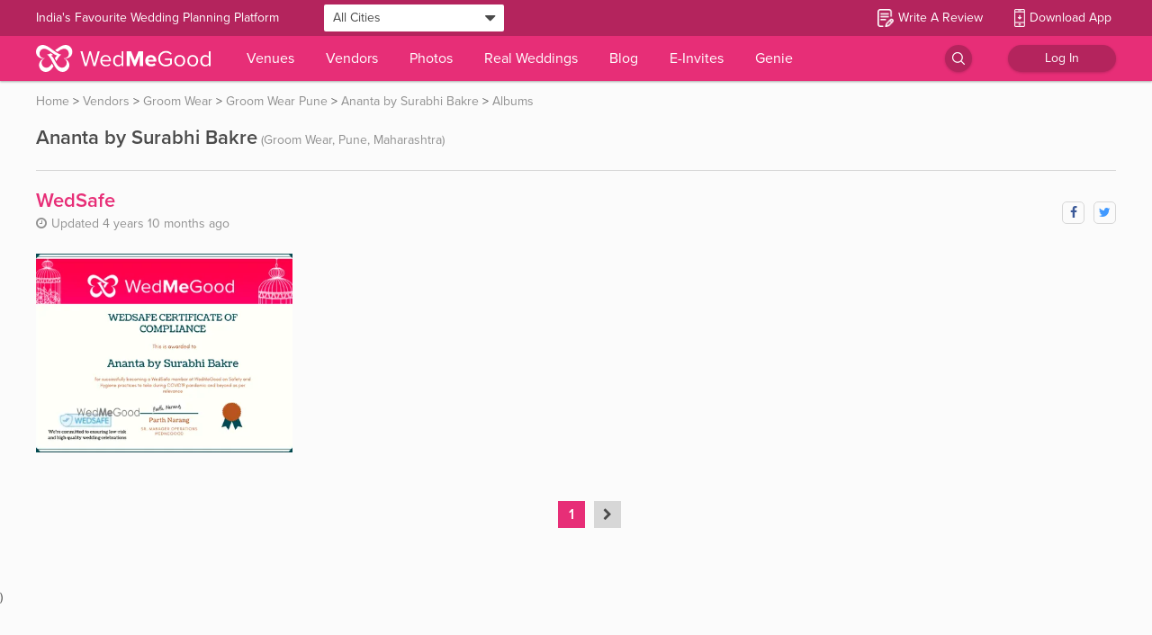

--- FILE ---
content_type: application/javascript
request_url: https://images.wedmegood.com/react-frontend-v4/static/js/materialPickers.66344e5c.chunk.js
body_size: 1448
content:
(window.webpackJsonp=window.webpackJsonp||[]).push([[38],{"K+qn":function(e,t,a){"use strict";a.d(t,"a",function(){return c}),a.d(t,"b",function(){return n}),a.d(t,"c",function(){return i});var r=a("q1tI"),n=(a("17x9"),Object(r.createContext)(null)),c=function(e){var t=e.utils,a=e.children,c=e.locale,u=e.libInstance,i=Object(r.useMemo)(function(){return new t({locale:c,instance:u})},[t,u,c]);return Object(r.createElement)(n.Provider,{value:i,children:a})},u=function(e){if(!e)throw new Error("Can not find utils in context. You either a) forgot to wrap your component tree in MuiPickersUtilsProvider; or b) mixed named and direct file imports.  Recommendation: use named imports from the module index.")};function i(){var e=Object(r.useContext)(n);return u(e),e}},"K1a+":function(e,t,a){"use strict";a.r(t),a.d(t,"useStaticState",function(){return p});a("rePB"),a("q1tI"),a("17x9");var r=a("K+qn");a.d(t,"MuiPickersContext",function(){return r.b}),a.d(t,"MuiPickersUtilsProvider",function(){return r.a}),a.d(t,"useUtils",function(){return r.c});a("iuhU"),a("wx14"),a("Ff2n");var n=a("1zmL");a.d(t,"makePickerWithState",function(){return n.g}),a.d(t,"useKeyboardPickerState",function(){return n.e}),a.d(t,"usePickerState",function(){return n.i}),a.d(t,"validate",function(){return n.j});var c=a("3EBi");a.d(t,"Calendar",function(){return c.a});var u=a("Glqu");a.d(t,"DatePicker",function(){return u.a}),a.d(t,"KeyboardDatePicker",function(){return u.b});a("gQ1D"),a("ODXe");var i=a("vrXb");a.d(t,"Picker",function(){return i.a});a("1OyB"),a("vuIU"),a("md7G"),a("foSv"),a("Ji7U");var o=a("PuO+");a.d(t,"Day",function(){return o.a});var d=a("Fl+G");a.d(t,"Clock",function(){return d.a});var s=a("M788");a.d(t,"ClockView",function(){return s.a}),a.d(t,"TimePickerView",function(){return s.b});var l=a("vqqZ");a.d(t,"KeyboardTimePicker",function(){return l.a}),a.d(t,"TimePicker",function(){return l.b});var f=a("y1tp");function p(e){var t=e.value,a=e.autoOk,r=void 0===a||a,c=e.onChange,u=e.defaultFormat,i=Object(n.i)({value:t,onChange:c,autoOk:r},{getDefaultFormat:function(){return u||"MM/dd/yyyy"}});return{pickerProps:i.pickerProps,wrapperProps:i.wrapperProps,inputProps:i.inputProps}}a.d(t,"DateTimePicker",function(){return f.a}),a.d(t,"KeyboardDateTimePicker",function(){return f.b})},gvxQ:function(e,t,a){"use strict";a.r(t);var r=a("q1tI"),n=a.n(r),c=a("/MKj"),u=a("eO8H"),i=a("PsWF"),o=a("qTDS"),d=a("VwtQ"),s=a.n(d),l=a("nQeJ"),f=a("R5pA"),p={display:"none"};t.default=Object(c.b)(function(e){var t,a,r;return{userDetails:e.wedstaReducer.userDetails,whitelabelPackages:e.wedstaReducer.whitelabelPackages.whitelabelPackages,userAddress:e.wedstaReducer.userAddress,packageCount0:e.wedstaReducer.packageCount0,packageCount1:e.wedstaReducer.packageCount1,packageCount2:e.wedstaReducer.packageCount2,userCheckoutDate:e.wedstaReducer.userCheckoutDate,wedstaPackageAddonItem:e.wedstaReducer.wedstaPackageAddonItem,wedstaPriceConfirm:e.wedstaReducer.wedstaPriceConfirm,wedstaPackageTextArea:e.wedstaReducer.wedstaPackageTextArea,showPaymentSuccessPopup:null===(t=e.wedstaReducer.paymentSuccessResult)||void 0===t?void 0:t.payment_status_success,loginStatus:e.login,paymentOrderId:e.wedstaReducer.paymentSuccessOrderId,slotPlaceHolder:null===(a=e.wedstaReducer.wedstaPriceConfirm)||void 0===a?void 0:null===(r=a.price)||void 0===r?void 0:r.slot_placeholder,fieldLimit:e.wedstaReducer.fieldLimit}},null)(function(e){var t=e.userAddress,a=e.whitelabelPackages,r=e.packageCount0,c=e.packageCount1,d=e.packageCount2,k=e.dispatch,w=e.wedstaPackageAddonItem,P=e.wedstaPriceConfirm,m=e.wedstaPackageTextArea,g=e.userCheckoutDate,v=e.showPaymentSuccessPopup,_=e.loginStatus,b=e.paymentOrderId,C=e.slotPlaceHolder,h=e.fieldLimit;return n.a.createElement("div",{style:{backgroundColor:"#fbfbfb"}},n.a.createElement(i.a,{userAddress:t,whitelabelPackages:a,packageCount0:r,packageCount1:c,packageCount2:d,dispatch:k,wedstaPackageAddonItem:w,wedstaPriceConfirm:P,wedstaPackageTextArea:m,userCheckoutDate:g,loginStatus:_.loggedIn,slotPlaceHolder:C,fieldLimit:h}),v&&n.a.createElement(o.a,{open:!0,appBarStyle:p,style:{backgroundColor:__MOBILE__?"#fbfbffb":"#ffffff",overflowY:"scroll",width:__MOBILE__?"100vw":"800px",height:__MOBILE__?"100vh":"calc(100vh - 160px)",top:__MOBILE__?"0px":"50px",left:__MOBILE__?"0px":"50%",zIndex:4,transform:__MOBILE__?"none":"translateX(-50%)",borderRadius:__MOBILE__?"0px":"5px"}},n.a.createElement("div",{style:{padding:"20px 25px"}},n.a.createElement("div",{style:{marginTop:"0px"}},n.a.createElement(u.a,{to:"/wedsta",onClick:function(){k(Object(f.g)("PAYMENT_DEFAULT_RESULT_WEDSTA")),k(Object(f.g)("PAYMENT_SUCCESS_WEDSTA_ORDERID_RESET")),k(Object(f.g)("SET_WEDSTA_PACKAGE_RADIO",1))}},n.a.createElement("img",{src:s.a,style:{height:"30px",width:"30px"},alt:"closeIcon"}))),n.a.createElement(l.a,{orderId:b}))))})}}]);

--- FILE ---
content_type: application/javascript
request_url: https://images.wedmegood.com/react-frontend-v4/static/js/d_VendorProfile.509da1d3.chunk.js
body_size: 263
content:
(window.webpackJsonp=window.webpackJsonp||[]).push([[116],{yabx:function(e,t,n){"use strict";n.r(t);var a=n("mNz5"),r=n.n(a),c=n("q1tI"),o=n.n(c),u=n("eO8H");function l(){return(l=Object.assign||function(e){for(var t=1;t<arguments.length;t++){var n=arguments[t];for(var a in n)Object.prototype.hasOwnProperty.call(n,a)&&(e[a]=n[a])}return e}).apply(this,arguments)}t.default=Object(u.f)(function(e){return o.a.createElement("div",{className:"VendorProfile"},o.a.createElement(u.e,null,e.routes.map(function(t){return function(e,t,n){return o.a.createElement(u.c,{key:r()(),exact:e.exact||!0,path:n+e.path,render:function(a){return o.a.createElement(e.component,l({},a,{allowSSRCaching:e.allowSSRCaching||!1,routes:e.routes||null,params:t,location:n}))}})}(t,e.match.params,e.match.url)})))})}}]);

--- FILE ---
content_type: application/javascript
request_url: https://images.wedmegood.com/react-frontend-v4/static/js/d_OneAlbum.c0f1edd5.chunk.js
body_size: 7593
content:
(window.webpackJsonp=window.webpackJsonp||[]).push([[61],{"/DY6":function(e,t,a){},"/xH5":function(e,t,a){"use strict";var n=a("q1tI"),i=a.n(n),r=a("Bhv6");function o(e){return(o="function"===typeof Symbol&&"symbol"===typeof Symbol.iterator?function(e){return typeof e}:function(e){return e&&"function"===typeof Symbol&&e.constructor===Symbol&&e!==Symbol.prototype?"symbol":typeof e})(e)}function l(e){for(var t=1;t<arguments.length;t++){var a=null!=arguments[t]?arguments[t]:{},n=Object.keys(a);"function"===typeof Object.getOwnPropertySymbols&&(n=n.concat(Object.getOwnPropertySymbols(a).filter(function(e){return Object.getOwnPropertyDescriptor(a,e).enumerable}))),n.forEach(function(t){p(e,t,a[t])})}return e}function c(e,t){for(var a=0;a<t.length;a++){var n=t[a];n.enumerable=n.enumerable||!1,n.configurable=!0,"value"in n&&(n.writable=!0),Object.defineProperty(e,n.key,n)}}function s(e){return(s=Object.setPrototypeOf?Object.getPrototypeOf:function(e){return e.__proto__||Object.getPrototypeOf(e)})(e)}function m(e,t){return(m=Object.setPrototypeOf||function(e,t){return e.__proto__=t,e})(e,t)}function d(e){if(void 0===e)throw new ReferenceError("this hasn't been initialised - super() hasn't been called");return e}function p(e,t,a){return t in e?Object.defineProperty(e,t,{value:a,enumerable:!0,configurable:!0,writable:!0}):e[t]=a,e}t.a=function(e){return function(t){function a(){var e,t,n,i;!function(e,t){if(!(e instanceof t))throw new TypeError("Cannot call a class as a function")}(this,a);for(var r=arguments.length,l=new Array(r),c=0;c<r;c++)l[c]=arguments[c];return n=this,t=!(i=(e=s(a)).call.apply(e,[this].concat(l)))||"object"!==o(i)&&"function"!==typeof i?d(n):i,p(d(d(t)),"contextEventHack",function(e){return GLOBALKEYS.API_URL.indexOf("www")>-1&&e.preventDefault()}),t}var u,g,h;return function(e,t){if("function"!==typeof t&&null!==t)throw new TypeError("Super expression must either be null or a function");e.prototype=Object.create(t&&t.prototype,{constructor:{value:e,writable:!0,configurable:!0}}),t&&m(e,t)}(a,n.Component),u=a,(g=[{key:"componentDidMount",value:function(){document.getElementById(this.props.id).addEventListener("contextmenu",this.contextEventHack)}},{key:"componentWillUnmount",value:function(){document.getElementById(this.props.id).removeEventListener("contextmenu",this.contextEventHack)}},{key:"render",value:function(){return GLOBALKEYS.API_URL.indexOf("www")>-1?i.a.createElement(r.a,{onPress:function(e){return e.preventDefault()}},Object(n.createElement)(e,l({},this.props,{id:this.props.id}))):Object(n.createElement)(e,l({},this.props,{id:this.props.id}))}}])&&c(u.prototype,g),h&&c(u,h),a}()}},"0HFi":function(e,t,a){"use strict";a.r(t);var n=a("q1tI"),i=a.n(n),r=a("werx"),o=a.n(r),l=a("aUls"),c=a("/MKj"),s=a("cr+I"),m=a.n(s),d=a("eO8H"),p=a("8yaf"),u=a("qhky"),g=a("DL1o"),h=a("XH7b"),f=a("vGsu"),b=a("w6RB"),E=a("2e59"),_=a("n95m"),y=a("DYLS"),v=a("B0ip");t.default=Object(d.f)(Object(c.b)(function(e){return{vendorAlbum:e.vendorAlbum,moreData:e.vendorAlbum.more_data}},function(e){return{dispatch:e,openImageModal:function(t,a){return[{type:"OPEN_MODAL",payload:{type:"ALBUM_IMAGE_MODAL"}},{type:p.a.GET_IMAGE_DETAILS_DESKTOP,payload:{id:t,index:a,suffix:"VA",reducer:"vendorAlbum",preview:location.pathname.includes("preview")?1:0}}].map(e)},loadMoreItems:function(t){return e(Object(y.b)(t))}}})(function(e){var t=e.openImageModal,a=e.dispatch,n=e.vendorAlbum,r=e.history,c=e.loadMoreItems,s=m.a.parse(r.location.search).page?Number(m.a.parse(r.location.search).page)-1:0,p="".concat(GLOBALKEYS.API_URL,"real_Wedding?page=").concat(Number(s+2)),y="".concat(GLOBALKEYS.API_URL,"real_Wedding?page=").concat(Number(s));return i.a.createElement("div",null,i.a.createElement("div",{className:"OneAlbum min-container-ht"},!n.photoArray||n.ongoing?i.a.createElement(_.a,null):i.a.createElement("div",{className:"container margin-v-50"},i.a.createElement("div",{style:{position:"absolute",top:"104px"}},i.a.createElement(h.a,null)),n.seoData&&i.a.createElement(g.a,{title:Object(l.a)("seoData.title",n),description:Object(l.a)("seoData.description",n),canonicalUrl:Object(l.a)("seoData.canonical_url",n),ogTitle:n.seoData["og:title"],ogDescription:n.seoData["og:description"]}),i.a.createElement(u.b,null,0!==s?i.a.createElement("link",{rel:"prev",href:y}):null,s+1!==(n&&n.total_image_count&&n.total_image_count%30===0?Number(n.total_image_count/30)-1:Number(n.total_image_count/10))?i.a.createElement("link",{rel:"next",href:p}):null),i.a.createElement("div",{className:"details"},n.profile&&i.a.createElement("div",null,i.a.createElement("span",{className:"h4 text-bold"},n.profile.new_slug?i.a.createElement(d.a,{to:n.profile.new_slug,className:"vendor-name",onClick:function(){if(__CLIENT__&&localStorage){var e,t,a=null===(e=window)||void 0===e?void 0:null===(t=e.location)||void 0===t?void 0:t.pathname;localStorage.setItem("pathToProfile",JSON.stringify({currentPath:a,pathName:"photo_grid"}))}}},n.profile.name):i.a.createElement("span",null,n.profile.name)),i.a.createElement("span",{className:"regular text-tertiary"},"\xa0(",n.profile.category,n.profile.base_city&&", ".concat(n.profile.base_city),n.profile.other_cities&&", ".concat(n.profile.other_cities),n.profile.whitelabel_cities&&", ".concat(n.profile.whitelabel_cities),")")),i.a.createElement("div",{className:"f-sb-bw margin-t-20 padding-t-20 border-t"},n.album_details&&i.a.createElement("span",{className:"d-flex fcol"},i.a.createElement("h1",{className:"h4 text-bold text-primary"},n.album_details.name),i.a.createElement("span",{className:"regular text-tertiary"},n.album_details.timestamp&&i.a.createElement("span",{style:{borderRight:n.album_details.location&&"1px solid #d7d7d7",paddingRight:"10px"}},i.a.createElement("i",{className:"fa fa-clock-o margin-r-5"}),"Updated ",n.album_details.timestamp),n.album_details.location&&i.a.createElement("span",{className:"regular text-tertiary",style:{paddingLeft:"10px"}},n.album_details.location))),i.a.createElement(E.a,{shareUrl:Object(l.a)("seoData.canonical_url",n),shareText:Object(l.a)("seoData.title",n)})),n.album_details&&n.album_details.description&&i.a.createElement("div",{className:"margin-t-10"},i.a.createElement("p",{className:"text-tertiary"},n.album_details.description))),i.a.createElement(f.a,{openImageModal:t,dispatch:a,showDetails:!1,photos:n.photoArray,showDAppCard:!1,actionSuffix:"VA",reducer:"vendorAlbum",imageWidth:v.g}),i.a.createElement("div",{className:"pagination center margin-t-20 margin-b-20"},i.a.createElement(o.a,{previousLabel:i.a.createElement("i",{className:"fa fa-chevron-left text-tertiary",style:{color:"#4a4a4a"}}),nextLabel:i.a.createElement("i",{className:"fa fa-chevron-right text-tertiary regular",style:{color:"#4a4a4a"}}),breakLabel:i.a.createElement("span",{style:{cursor:"default"}},"..."),breakClassName:"break-me",pageCount:n.total_image_count/30,marginPagesDisplayed:1,pageRangeDisplayed:2,onPageChange:function(e){return c(e)},activeClassName:"paginate-active",forcePage:m.a.parse(r.location.search).page?Number(m.a.parse(r.location.search).page)-1:0,disableInitialCallback:!0}))),")"),i.a.createElement(b.a,null))}))},"2e59":function(e,t,a){"use strict";var n=a("q1tI"),i=a.n(n),r=a("R5pA");a("hycl");t.a=function(e){var t=e.shareText,a=e.shareUrl,n=e.isMobile;return i.a.createElement("div",{className:"SecondaryShareBar regular"},i.a.createElement("div",{className:"btn fb border center pointer margin-r-10",onClick:function(){return Object(r.c)(a)}},i.a.createElement("i",{className:"fa fa-facebook"})),i.a.createElement("div",{className:"btn twitter border center pointer ".concat(n?"margin-r-10":""),onClick:function(){return Object(r.f)(t,a)}},i.a.createElement("i",{className:"fa fa-twitter"})),n&&i.a.createElement("a",{rel:"noopener noreferrer",target:"_blank",className:"btn whatsapp border center pointer",href:"whatsapp://send?text=".concat(Object(r.l)(t)," ").concat(Object(r.l)(a))},i.a.createElement("i",{className:"fa fa-whatsapp"})))}},"7QJi":function(e,t,a){"use strict";a.d(t,"b",function(){return r});var n=a("q1tI"),i=a.n(n),r=function(e){return function(t){return function(a){return i.a.createElement(t,e(a))}}};t.a=function(e,t){return function(a){return i.a.createElement(t,e(a))}}},"C/5H":function(e,t,a){"use strict";a.r(t);var n=a("q1tI"),i=a.n(n),r=a("/MKj"),o=a("vOnD"),l=a("eO8H"),c=a("RotF"),s=a.n(c),m=a("Mzrc"),d=a.n(m),p=a("vGsu"),u=a("SYq9"),g=a("B0ip"),h=a("8yaf"),f=a("DYLS"),b=a("jQ3o");function E(e){return function(e){if(Array.isArray(e)){for(var t=0,a=new Array(e.length);t<e.length;t++)a[t]=e[t];return a}}(e)||function(e){if(Symbol.iterator in Object(e)||"[object Arguments]"===Object.prototype.toString.call(e))return Array.from(e)}(e)||function(){throw new TypeError("Invalid attempt to spread non-iterable instance")}()}function _(e){for(var t=1;t<arguments.length;t++){var a=null!=arguments[t]?arguments[t]:{},n=Object.keys(a);"function"===typeof Object.getOwnPropertySymbols&&(n=n.concat(Object.getOwnPropertySymbols(a).filter(function(e){return Object.getOwnPropertyDescriptor(a,e).enumerable}))),n.forEach(function(t){y(e,t,a[t])})}return e}function y(e,t,a){return t in e?Object.defineProperty(e,t,{value:a,enumerable:!0,configurable:!0,writable:!0}):e[t]=a,e}function v(){var e=function(e,t){t||(t=e.slice(0));return Object.freeze(Object.defineProperties(e,{raw:{value:Object.freeze(t)}}))}(["\n\tpadding-right: ",";\n\tpadding-left: ",";\n\n\t.heading {\n\t\tborder-bottom: ",";\n\t}\n\n\t.section {\n\t\tcolor: #ddb023;\n\t}\n\n\t.no-photos {\n\t\theight: 30vw;\n\t}\n"]);return v=function(){return e},e}var w=o.default.div(v(),function(e){return e.isMobile?"":"40px"},function(e){return e.isMobile?"":"40px"},function(e){return e.isMobile?"":"1px solid #d7d7d7"}),O=[{title:"Home",link:"/"},{title:"Top 50 Stunning Wedding Venues",link:"/top-stunning-wedding-venues-2024"},{title:"Event bites"}];t.default=Object(r.b)(function(e){return{eventBites:e.stunningVenuesReducer.eventBites,isMobile:4===e.core.source}},function(e){return{dispatch:e,openImageModal:function(t,a){return[{type:"OPEN_MODAL",payload:{type:"GALLERY_IMAGE_MODAL",props:{selector:"photoList.data"}}},{id:t,type:h.a.GET_IMAGE_DETAILS_DESKTOP,payload:{id:t,index:a,suffix:"",preview:location.pathname.includes("preview")?1:0}}].map(e)},loadMoreItems:function(t){return e(Object(f.b)(t))},openPhotoInfoModal:function(t,a){return e({type:"OPEN_MODAL",payload:{type:"PHOTO_INFO_MODAL",props:{imageData:t,showImageInfo:a}}})}}})(function(e){var t=e.eventBites,a=e.dispatch,n=e.isMobile,r=e.openImageModal,o=e.openPhotoInfoModal,c=[{title:"WB_01821_new.JPG",dimensions:{height:2656,width:3984}},{title:"DSC00825.JPG",dimensions:{height:4672,width:7008}},{title:"WB_01835.JPG",dimensions:{height:2656,width:3984}},{title:"WB_01882.JPG",dimensions:{height:1728,width:2592}},{title:"WB_01998.JPG",dimensions:{height:2656,width:3984}},{title:"WB_01868.JPG",dimensions:{height:2656,width:3984}},{title:"WB_02052.JPG",dimensions:{height:2656,width:3984}},{title:"WB_01740.JPG",dimensions:{height:2656,width:3984}},{title:"WB_02068.JPG",dimensions:{height:2656,width:3984}},{title:"WB_02071.JPG",dimensions:{height:2656,width:3984}},{title:"DSC01054.JPG",dimensions:{height:4672,width:7008}},{title:"WB_01749.JPG",dimensions:{height:2656,width:3984}},{title:"WB_01914.JPG",dimensions:{height:2656,width:3984}},{title:"DSC01498.JPG",dimensions:{height:4672,width:7008}},{title:"WB_01753.JPG",dimensions:{height:2656,width:3984}},{title:"WB_01920.JPG",dimensions:{height:2656,width:3984}},{title:"WB_02082.JPG",dimensions:{height:3984,width:2656}},{title:"WB_01758.JPG",dimensions:{height:2656,width:3984}},{title:"WB_01935.JPG",dimensions:{height:2656,width:3984}},{title:"WB_02116.JPG",dimensions:{height:3984,width:2656}},{title:"DSC01491.JPG",dimensions:{height:4672,width:7008}},{title:"DSC01115.JPG",dimensions:{height:4672,width:7008}},{title:"WB_01774.JPG",dimensions:{height:2656,width:3984}},{title:"WB_01954.JPG",dimensions:{height:2656,width:3984}},{title:"WB_01800.JPG",dimensions:{height:2656,width:3984}},{title:"DSC01129_ET.JPG",dimensions:{height:4672,width:7008}},{title:"DSC01155.JPG",dimensions:{height:4672,width:7008}},{title:"WB_01963.JPG",dimensions:{height:2656,width:3984}},{title:"_30A2578.JPG",dimensions:{height:3648,width:5472}},{title:"DSC01398.JPG",dimensions:{height:4672,width:7008}},{title:"DSC01444.JPG",dimensions:{height:4672,width:7008}}],m=t.map(function(e,t){return _({},e,{image_url:e.image,image_id:t,title_tag:e.image,image_height:c.filter(function(t){return e.image.includes(t.title)})[0].dimensions.height,image_width:c.filter(function(t){return e.image.includes(t.title)})[0].dimensions.width,type:c.filter(function(t){return e.image.includes(t.title)})[0].dimensions.width>c.filter(function(t){return e.image.includes(t.title)})[0].dimensions.height?"landscape":"portrait"})}),h=m.filter(function(e){return"portrait"===e.type}),f=m.filter(function(e){return"landscape"===e.type}),y=E(f.slice(0,19)).concat(E(h),E(f.slice(19)));return y=y.map(function(e,t){return _({},e,{image_id:t})}),i.a.createElement(w,{className:n?"":"margin-auto-max-width",isMobile:n},!n&&O&&(null===O||void 0===O?void 0:O.length)>0&&i.a.createElement("div",{className:"BreadCrumbs regular margin-t-20",style:{lineHeight:"normal"}},null===O||void 0===O?void 0:O.map(function(e,t){return i.a.createElement("span",{className:"crumb"},(null===e||void 0===e?void 0:e.link)?i.a.createElement(l.a,{to:null===e||void 0===e?void 0:e.link,className:"display-name text-tertiary ".concat(O.length-1===t?"disableBreadCrumb":"")},null===e||void 0===e?void 0:e.title):i.a.createElement("span",{className:"text-tertiary"},null===e||void 0===e?void 0:e.title))})),i.a.createElement("div",{className:"".concat(n?"padding-l-10 padding-b-10 v-center margin-t-20":" margin-t-30"," "),style:{borderBottom:"1px solid #d7d7d7"}},n&&i.a.createElement("a",{href:"/top-stunning-wedding-venues-2024"},i.a.createElement("div",{className:"margin-r-20",style:{width:"30px",height:"30px"}},i.a.createElement("img",{src:d.a,"aria-hidden":"true",alt:"Back"}))),i.a.createElement("p",{className:"".concat(n?"h5 text-bold":"h4 text-bold padding-b-20")},n?"Event Bites":"Top 50 Stunning Wedding Venues")),!n&&i.a.createElement("p",{className:"h4 text-bold text-primary margin-t-20 section"},"Event bites"),t&&t.length>0?n?i.a.createElement(s.a,{pageStart:0,threshold:1500,loader:i.a.createElement("div",{className:"padding-v-20"},i.a.createElement(b.a,null))},i.a.createElement(u.a,{list:y,openImageModal:r,openPhotoInfoModal:o,dispatch:a,showDAppCard:!0,actionSuffix:"",imageWidth:g.o,landscapeImageWidth:g.o,noRedirect:!0,onClickAction:function(e){a(actionSpreader("OPEN_MODAL",{type:"WEDSTA_IMAGE_MODAL",props:{images:y.map(function(e){return{image_url:e.image}}),start:e,additionalClass:"event-bites-container-modal",modalStyle:{display:"flex",alignItems:"center",justifyContent:"center"}}}))}})):i.a.createElement(i.a.Fragment,null,i.a.createElement(p.a,{openImageModal:r,dispatch:a,showDetails:!1,photos:y,showDAppCard:!1,actionSuffix:"EventBites",reducer:"eventBites",imageWidth:g.g,showLoveUnlove:!0,noRedirect:!0,onClickAction:function(e){a(actionSpreader("OPEN_MODAL",{type:"IMAGE_VIEWER_MODAL",props:{images:y.map(function(e){return{image_url:e.image}}),start:e,additionalClass:"event-bites-container-modal",fromStunningVenues:!0}}))}})):i.a.createElement("p",{className:"h6 center no-photos"},"No photos yet"))})},DL1o:function(e,t,a){"use strict";var n=a("q1tI"),i=a.n(n),r=a("qhky");t.a=function(e){var t=e.title,a=e.description,n=e.ogTitle,o=e.ogDescription,l=e.ogImage,c=e.ogUrl,s=e.ogImageWidth,m=e.ogImageHeight,d=e.keywords,p=e.canonicalUrl;return i.a.createElement(r.b,null,t&&i.a.createElement("title",null,t),a&&i.a.createElement("meta",{name:"description",content:a}),d&&i.a.createElement("meta",{name:"keywords",content:d}),n&&i.a.createElement("meta",{property:"og:title",content:n})||t&&i.a.createElement("meta",{property:"og:title",content:t}),o&&i.a.createElement("meta",{property:"og:description",content:o}),l&&i.a.createElement("meta",{property:"og:image",content:l}),p&&i.a.createElement("link",{rel:"canonical",href:p}),s&&i.a.createElement("meta",{property:"og:image:width",content:s}),m&&i.a.createElement("meta",{property:"og:image:height",content:m}),c&&i.a.createElement("meta",{property:"og:url",content:c}),i.a.createElement("meta",{property:"al:android:url",content:"sharesample://story/1234"}),i.a.createElement("meta",{property:"al:android:package",content:"com.wedmegood.planner"}),i.a.createElement("meta",{property:"al:android:app_name",content:"WedMeGood"}),i.a.createElement("meta",{property:"og:type",name:"og:type",content:"website"}))}},DYLS:function(e,t,a){"use strict";a.d(t,"b",function(){return c}),a.d(t,"a",function(){return s});var n=a("cr+I"),i=a.n(n),r=a("6LuJ");function o(e){for(var t=1;t<arguments.length;t++){var a=null!=arguments[t]?arguments[t]:{},n=Object.keys(a);"function"===typeof Object.getOwnPropertySymbols&&(n=n.concat(Object.getOwnPropertySymbols(a).filter(function(e){return Object.getOwnPropertyDescriptor(a,e).enumerable}))),n.forEach(function(t){l(e,t,a[t])})}return e}function l(e,t,a){return t in e?Object.defineProperty(e,t,{value:a,enumerable:!0,configurable:!0,writable:!0}):e[t]=a,e}var c=function(e){return function(t,a){var n=a().router,l=n.pathname,c=n.search;t(Object(r.h)({pathname:l,search:i.a.stringify(o({},i.a.parse(c),{page:e.selected+1}))}))}},s=function(e){return function(t){if(t(Object(r.h)({pathname:"/real_wedding",search:""})),e){var a={q:e};t(Object(r.h)({pathname:"/real_wedding",search:i.a.stringify(a)}))}}}},MUSv:function(e,t,a){"use strict";var n=a("/MKj"),i=a("aUls"),r=a("ljTi");t.a=Object(n.b)(function(e){return e.router.pathname.startsWith("/photos")?Object(r.a)(e.router.pathname)?{singlePhotoData:function(e){}}:{singlePhotoData:function(t){return Object(i.d)(Object(i.a)("photoList.apiData",e),{sortOrder:Object(i.a)("photoList.sortOrder",e),idx:t,similar_images:"tag"})}}:{singlePhotoData:function(e){}}})},Mzrc:function(e,t,a){e.exports=a.p+"static/media/BackButton.ed3a1fbb.png"},SYq9:function(e,t,a){"use strict";var n,i,r=a("q1tI"),o=a.n(r),l=a("/MKj"),c=a("MUSv"),s=a("7QJi"),m=a("eO8H"),d=a("JDZN"),p=a("8yaf"),u=a("pxe2"),g=a("B0ip"),h=function(e){return o.a.createElement("div",{className:"DownloadAppCard padding-20 center fcol"},o.a.createElement("div",{className:"title frow v-center"},o.a.createElement("div",{className:"mobile-icon center"},o.a.createElement(d.a,{src:GLOBALKEYS.IMAGES_URL+"images/icons/mobile_icon.svg"})),o.a.createElement("h6",{className:"h6 text-bold"},"Save wedding ideas on your phone")),o.a.createElement("a",{href:e.downloadAppLink,target:"_blank"},o.a.createElement("div",{className:"fcol center margin-t-10"},o.a.createElement("div",{className:"oval-btn h-50 text-center center",style:{fontSize:"16px"}},"Download the App"),o.a.createElement("div",{className:"app-icons frow v-center"},o.a.createElement(m.a,{to:g.J,target:"_blank"},o.a.createElement("div",{onClick:function(){e.dispatch(actionSpreader(u.a,{category:"home",action:"download_ios_app",label:"app_icon"})),e.dispatch(actionSpreader(p.a.CT_OS_ICON_CLICK_EVENT,{action:"click_app_icon",origin:"home",type:"ios"}))}},o.a.createElement("i",{className:"fa fa-apple black h3 margin-r-20 middle"}))),o.a.createElement(m.a,{to:g.X,target:"_blank"},o.a.createElement("div",{onClick:function(){e.dispatch(actionSpreader(u.a,{category:"home",action:"download_android_app",label:"app_icon"})),e.dispatch(actionSpreader(p.a.CT_OS_ICON_CLICK_EVENT,{action:"click_app_icon",origin:"home",type:"android"}))}},o.a.createElement("i",{className:"fa fa-android black h3 "})))))))},f=a("R5pA"),b=a("/xH5"),E=a("jaxb"),_=a("C0BQ");function y(e){for(var t=1;t<arguments.length;t++){var a=null!=arguments[t]?arguments[t]:{},n=Object.keys(a);"function"===typeof Object.getOwnPropertySymbols&&(n=n.concat(Object.getOwnPropertySymbols(a).filter(function(e){return Object.getOwnPropertyDescriptor(a,e).enumerable}))),n.forEach(function(t){v(e,t,a[t])})}return e}function v(e,t,a){return t in e?Object.defineProperty(e,t,{value:a,enumerable:!0,configurable:!0,writable:!0}):e[t]=a,e}function w(e){return function(e){if(Array.isArray(e)){for(var t=0,a=new Array(e.length);t<e.length;t++)a[t]=e[t];return a}}(e)||function(e){if(Symbol.iterator in Object(e)||"[object Arguments]"===Object.prototype.toString.call(e))return Array.from(e)}(e)||function(){throw new TypeError("Invalid attempt to spread non-iterable instance")}()}var O=Object(b.a)("img"),N={grid:{margin:"0px",width:"100%",overflowY:"hidden"}};t.a=(i=Object(l.b)(function(e){return{downloadAppLink:e.masterData.payload.download_link}})(Object(s.a)(function(e){return y({},e,{list:e.showDAppCard?e.list.map(function(t,a){return 13!==a&&(a+10)%10!==0||0===a||"landscape"!==e.list[a].type?[y({},t,{pIndx:a})]:[y({},t,{pIndx:a}),{withDownloadCard:!0,type:"landscape"}]}):e.list.map(function(e,t){return y({},e,{pIndx:t})})})},function(e){var t,a=e.list,n=(e.openImageModal,e.openPhotoInfoModal,e.showDetails),i=e.showDAppCard,r=e.downloadAppLink,l=e.imageWidth,c=e.landscapeImageWidth,s=e.singlePhotoData,m=e.loadDetail,d=e.cellHeight,p=e.noRedirect,u=e.onClickAction;return o.a.createElement("div",null,o.a.createElement(_.t,{gridCols:2,tileList:(t=[]).concat.apply(t,w(a)).map(function(e,t){return{content:e.withDownloadCard&&i?o.a.createElement("div",null,o.a.createElement(h,{downloadAppLink:r})):o.a.createElement("div",{className:"h-100"},p?o.a.createElement("div",{className:"image-color gallery-image h-100",style:{backgroundColor:e.color_hex}},t<2?o.a.createElement(O,{id:e.image_id,src:Object(f.x)(e.image_url,"landscape"===e.type&&c||l),alt:e.title_tag||e.image_title,className:"object-fit-cover h-100",style:{minWidth:"100%"},loading:"eager",onClick:function(){return u(e.image_id)}}):o.a.createElement(O,{id:e.image_id,src:Object(f.x)(e.image_url,"landscape"===e.type&&c||l),alt:e.title_tag||e.image_title,className:"object-fit-cover h-100",style:{minWidth:"100%"},loading:"lazy",onClick:function(){return u(e.image_id)}})):o.a.createElement("a",{href:"/photos/"+(e.image_slug||e.slug),onClick:function(a){return m(e.image_slug||e.slug,s(t),a)}},o.a.createElement("div",{className:"image-color gallery-image h-100",style:{backgroundColor:e.color_hex}},t<2?o.a.createElement(O,{id:e.image_id,src:Object(f.x)(e.image_url,"landscape"===e.type&&c||l),alt:e.title_tag||e.image_title,className:"object-fit-cover h-100",style:{minWidth:"100%"},loading:"eager"}):o.a.createElement(O,{id:e.image_id,src:Object(f.x)(e.image_url,"landscape"===e.type&&c||l),alt:e.title_tag||e.image_title,className:"object-fit-cover h-100",style:{minWidth:"100%"},loading:"lazy"}))),n&&o.a.createElement("div",{className:"details-text margin-l-10",style:{lineHeight:"1em"}},o.a.createElement("div",{className:"regular text-bold text-primary ellipsis margin-t-10"},o.a.createElement("a",{target:"_blank",onClick:function(e){return e.stopPropagation()},href:"https://www.wedmegood.com"+e.url},e.title)),o.a.createElement("div",{className:"small ellipsis margin-t-10"},o.a.createElement("a",{target:"_blank",onClick:function(e){return e.stopPropagation()},href:e.category_url},e.category),o.a.createElement("span",null,", "),o.a.createElement("a",{target:"_blank",onClick:function(e){return e.stopPropagation()},href:e.city_url},e.city)),o.a.createElement("div",{className:"small text-tertiary ellipsis margin-t-10"},e.description||"No Description "))),cols:"landscape"===e.type?2:1,key:t}}),cellHeight:d||"auto",spacing:4,useAdditionalStyles:N,className:"PhotoListItem margin-b-10"}))})),n=Object(c.a)(i),Object(E.a)(n))},XH7b:function(e,t,a){"use strict";var n=a("q1tI"),i=a.n(n),r=a("/MKj"),o=a("eO8H");t.a=Object(r.b)(function(e){return{crumbs:e.breadCrumbs.payload}})(function(e){var t=e.crumbs,a=e.resetIndex,n=e.fontSize;return i.a.createElement("div",{className:"BreadCrumbs regular",style:{lineHeight:"normal",fontSize:n||14}},t&&0!==t.length?t.map(function(e,n){return e.display_name&&e.link&&i.a.createElement("span",{className:"crumb",key:n},0===n&&i.a.createElement("a",{href:e.link,className:"display-name text-tertiary"},e.display_name),n===a&&i.a.createElement("a",{href:e.link,className:"display-name text-tertiary"},e.display_name),n===t.length-1&&i.a.createElement("span",{className:"text-tertiary"},e.display_name),0!==n&&n!==t.length-1&&n!==a&&i.a.createElement(o.a,{to:e.link,className:"display-name text-tertiary"},e.display_name))}):i.a.createElement("div",{className:"breadcrumbs-placeholder"},new Array(3).fill(1).map(function(e,t){return i.a.createElement("span",{className:"breadcrumbs-placeholder-line",key:t})})))})},hycl:function(e,t,a){},"j+3z":function(e,t){e.exports={API_URL:"https://www.wedmegood.com/",CLIENT_API_URL:"https://www.wedmegood.com/",SERVER_API_URL:"http://internal.elb.prd.wedmegood.infra/",IMAGE_URL:"https://image.wedmegood.com/",IMAGES_URL:"https://images.wedmegood.com/",CDN_URL:"https://www.wedmegood.com/",GRAPHQL_EP:"https://www.wedmegood.com/gql",CLIENT_GRAPHQL_EP:"https://www.wedmegood.com/gql",SERVER_GRAPHQL_EP:"http://internal.elb.prd.wedmegood.infra/gql",CLEVERTAPID:"67K-K7K-884Z",EVENTS_API_URL:"https://analytics.wedmegood.com/",GENERIC_TOKEN:"20250813:15:43:12:461_1427791081689c6538709c82.17134628",RAZORPAY_KEY:"rzp_live_ffmYsnyk3EETiC",WEB_SOCKET_URL:"wss://81znct28pi.execute-api.ap-south-1.amazonaws.com/production",FIREBASE_API_KEY:"AIzaSyBTQpxowKQh1ri2h4iHcYAbiEtUF3WcqWk",FIREBASE_AUTH_DOMAIN:"wedmegood-vendor.firebaseapp.com",FIREBASE_DATABASE_URL:"https://wedmegood-vendor.firebaseio.com",FIREBASE_PROJECT_ID:"wedmegood-vendor",FIREBASE_STORAGE_BUCKET:"wedmegood-vendor.appspot.com",FIREBASE_MESSAGING_SENDER_ID:"645665329103",FIREBASE_APP_ID:"1:645665329103:web:69046c37233e92a8760cba",FIREBASE_MEASUREMENT_ID:"G-6DMSJSDC2V"}},jQ3o:function(e,t,a){"use strict";var n=a("q1tI"),i=a.n(n);a("/DY6");t.a=function(){return i.a.createElement("div",{className:"Loading"},i.a.createElement("div",{className:"flip"},i.a.createElement("img",{className:"icon-large",src:GLOBALKEYS.IMAGES_URL+"images/icons/logo-pink.png",alt:"loader"})))}},jaxb:function(e,t,a){"use strict";var n=a("q1tI"),i=a.n(n),r=a("/MKj"),o=a("aUls"),l=a("eO8H"),c=a("cr+I"),s=a.n(c),m=a("8yaf"),d=a("ljTi");function p(){return(p=Object.assign||function(e){for(var t=1;t<arguments.length;t++){var a=arguments[t];for(var n in a)Object.prototype.hasOwnProperty.call(a,n)&&(e[n]=a[n])}return e}).apply(this,arguments)}t.a=function(e){var t;return t=Object(l.f)(function(t){return i.a.createElement(e,p({},t,{loadDetail:function(e){var a=arguments.length>1&&void 0!==arguments[1]?arguments[1]:{},n=arguments.length>2?arguments[2]:void 0;n&&n.preventDefault();Object(d.a)(t.history.location.pathname)||t.dispatch(actionSpreader(m.a.CLOSE_DETAIL_CONTEXT,Object(o.k)(["search","pathname"],t.history.location))),t.history.push({pathname:"/photos/"+e,search:void 0===a.idx||Number.isNaN(a.idx)?"":s.a.stringify(a)})}}))}),Object(r.b)()(t)}},ljTi:function(e,t,a){"use strict";a.d(t,"a",function(){return n});var n=function(e){return e.split("/photos").last().startsWith("/p-")}},vGsu:function(e,t,a){"use strict";var n,i=a("q1tI"),r=a.n(i),o=a("Cqgx"),l=a("/MKj"),c=a("8yaf"),s=a("eO8H"),m=a("R5pA"),d=a("B0ip"),p=a("pxe2"),u=Object(l.b)(null,function(e){return{dispatch:e,openDownloadAppModal:function(){return e({type:"OPEN_MODAL",payload:{type:"DOWNLOAD_APP_MODAL",props:{source:"download_app_card"}}})}}})(function(e){var t=e.openDownloadAppModal,a=e.cardIndex,n=e.dispatch;return r.a.createElement("div",{className:"DownloadAppCard radius shadow margin-t-20"},r.a.createElement("div",{className:"title"},r.a.createElement("img",{src:GLOBALKEYS.IMAGES_URL+"images/gallery-app-banner-icon.png",alt:"icon",width:"45"}),r.a.createElement("span",{className:"padding-5"},"Save wedding ideas on your phone")),r.a.createElement("div",null,r.a.createElement("div",{className:"oval-btn pointer",onClick:function(){t(),n(Object(m.g)(p.a,{category:"Download_app",action:"photo_gallery",label:"banner"+a}))},role:"button",tabIndex:0},"Download the App"),r.a.createElement("div",{className:"app-icons center frow v-center"},r.a.createElement(s.a,{to:d.J,target:"_blank"},r.a.createElement("div",{onClick:function(){n(Object(m.g)(p.a,{category:"home",action:"download_ios_app",label:"app_icon"})),n(Object(m.g)(c.a.CT_OS_ICON_CLICK_EVENT,{action:"click_app_icon",origin:"home",type:"android"}))}},r.a.createElement("i",{className:"fa fa-apple black h3 margin-r-20 middle"}))),r.a.createElement(s.a,{to:d.X,target:"_blank"},r.a.createElement("div",{onClick:function(){n(Object(m.g)(p.a,{category:"home",action:"download_android_app",label:"app_icon"})),n(Object(m.g)(c.a.CT_OS_ICON_CLICK_EVENT,{action:"click_app_icon",origin:"home",type:"ios"}))}},r.a.createElement("i",{className:"fa fa-android black h3 "}))))))}),g=a("mop9"),h=a("MUSv"),f=a("wt08"),b=a("/xH5"),E=a("j+3z"),_=a("jaxb"),y=Object(b.a)("img"),v=(n=Object(h.a)(function(e){var t=e.detail,a=e.loadDetail,n=e.idx,i=(e.openImageModal,e.dispatch),o=e.showDetails,l=e.singlePhotoData,s=e.reducer,d=e.actionSuffix,p=e.imageWidth,u=e.showLoveUnlove,h=e.noRedirect,b=e.onClickAction;return r.a.createElement("div",{className:"PhotoItem margin-t-20 pointer radius",key:n,role:"presentation"},r.a.createElement("div",{style:{height:300*t.image_height/t.image_width,position:"relative"}},h?r.a.createElement("div",{className:"image-color w-100",style:{backgroundColor:t.color_hex,height:300*t.image_height/t.image_width,position:"absolute"}},r.a.createElement(y,{id:t.image_id,src:Object(m.x)(t.image_url,p),alt:t.title_tag,width:"auto",className:"object-fit-cover",height:300*t.image_height/t.image_width,onClick:function(){return b(t.image_id)}})):r.a.createElement("a",{href:"/photos/"+(t.image_slug||t.slug),onClick:function(e){return a(t.image_slug||t.slug,l(n),e)},className:"image-color w-100",style:{backgroundColor:t.color_hex,height:300*t.image_height/t.image_width,position:"absolute"}},r.a.createElement(y,{id:t.image_id,src:Object(m.x)(t.image_url,p),alt:t.title_tag,width:"auto",className:"object-fit-cover",height:300*t.image_height/t.image_width})),r.a.createElement("div",{style:{position:"absolute",display:"flex",right:"10px",bottom:"10px"}},(""===d||"PDP"===d)&&r.a.createElement(g.Image,{height:"30px !important",className:"pointer pin-img",onClick:function(e){Object(m.e)(t.title_tag,"".concat(GLOBALKEYS.API_URL,"photos/").concat(t.image_slug),Object(m.x)(t.image_url,800)),i({type:c.a.PINTEREST_PHOTO_SHARE,payload:t.image_id}),e.stopPropagation()},src:E.IMAGE_URL+"images/icons/pintrest_icon.png"}),!u&&r.a.createElement(f.a,{shade:"dark",isLoved:t.is_loved,loveCount:t.love_count,className:"love-count-bg margin-l-10",changeLoveCount:function(e){return i(Object(m.g)("PHOTO_CHANGE_LOVE_COUNT"+d,{index:n,change:e,actionSuffix:d,reducer:s}))}}))),o&&r.a.createElement("div",{className:"details"},r.a.createElement("div",{className:"details-text",style:{lineHeight:"1em"}},r.a.createElement("div",{className:"h6 text-bold ellipsis margin-t-10"},r.a.createElement("a",{target:"_blank",onClick:function(e){return e.stopPropagation()},href:"https://www.wedmegood.com"+t.url},t.title)),r.a.createElement("div",{className:"regular text-primary ellipsis margin-t-10",style:{lineHeight:"1.2em"}},r.a.createElement("a",{target:"_blank",onClick:function(e){return e.stopPropagation()},href:t.category_url},t.category),t.city&&r.a.createElement("span",null,", "),t.city&&r.a.createElement("a",{target:"_blank",onClick:function(e){return e.stopPropagation()},href:t.city&&t.city_url},t.city)),r.a.createElement("div",{className:"small text-tertiary ellipsis margin-t-10"},t.description||"No Description"))))}),Object(_.a)(n)),w=[{columns:2,query:"min-width: 280px"},{columns:3,query:"min-width: 980px"},{columns:4,query:"min-width: 1280px"},{columns:5,query:"min-width: 1580px"},{columns:6,query:"min-width: 1880px"}],O={overflowX:"unset"};t.a=function(e){var t=e.showDetails,a=e.photos,n=e.openImageModal,i=e.dispatch,l=e.showDAppCard,c=e.reducer,s=e.actionSuffix,m=e.imageWidth,d=e.showLoveUnlove,p=e.noRedirect,g=e.onClickAction;return r.a.createElement(o.a,{columns:4,style:{dispay:"flex",justifyContents:"center"},queries:w,gap:"10px",rootStyles:O},a&&a.map(function(e,a){return r.a.createElement("div",{key:a,className:"padding-b-20"},l&&e.withDownloadCard&&r.a.createElement(u,{cardIndex:e.dCardIdx}),r.a.createElement(v,{detail:e,idx:a,reducer:c,actionSuffix:s,openImageModal:n,dispatch:i,showLoveUnlove:d,showDetails:t,imageWidth:m,noRedirect:p,onClickAction:g}))}))}},wt08:function(e,t,a){"use strict";var n=a("q1tI"),i=a.n(n),r=a("/MKj"),o=a("8yaf"),l=a("R5pA");t.a=Object(r.b)()(function(e){var t=e.isLoved,a=e.loveCount,n=e.changeLoveCount,r=e.className,c=e.shade,s=e.dispatch;return i.a.createElement("div",{className:r,onClick:function(e){e.stopPropagation(),__WEB__||__MOBILE__?n(t?-1:1):s(Object(l.g)(o.a.RESTRICT_MOB_LOVE,{msg:"Save 1000s of photos only on the WedMeGood App.",url:"https://wedmegood.app.link/love_photo"}))},role:"button",tabIndex:"0",style:{fontSize:"16px"}},"light"===c?i.a.createElement("i",{className:"fa ".concat(t?"fa-heart":"fa-heart-o"," margin-r-5 white"),style:{fontSize:"20px"}}):null,"dark"===c?i.a.createElement("i",{style:{fontSize:"20px"},className:"fa ".concat(t?"fa-heart text-primary":"fa-heart-o text-secondary"," margin-r-5")}):null,a||0)})}}]);

--- FILE ---
content_type: application/javascript
request_url: https://images.wedmegood.com/react-frontend-v4/static/js/vdSagas.1589e189.chunk.js
body_size: 18949
content:
(window.webpackJsonp=window.webpackJsonp||[]).push([[109],{"//z0":function(e,t,n){"use strict";n.d(t,"b",function(){return s}),n.d(t,"a",function(){return u}),n.d(t,"c",function(){return o});var r=n("wd/R"),a=n.n(r);function c(e,t,n){return t in e?Object.defineProperty(e,t,{value:n,enumerable:!0,configurable:!0,writable:!0}):e[t]=n,e}var s=function(e,t,n){return n>=e.valueOf()/1e3&&n<=t.valueOf()/1e3},u=function(){for(var e=new Date,t=e.getMonth(),n=e.getFullYear(),r=a.a.months(),c=[],s=0;s<12;++s)c.push({text:r[t]+" "+n,month:Number(a()().month(r[t]).format("M")),year:n,key:"discount_details[".concat(s,"].discount_percentage"),label:"Discount percentage"}),12===++t&&(t=0,++n);return c},o=function(e,t){return e.map(function(e){var n=t.filter(function(t){return Number(t.month)===e.month&&Number(t.year)===e.year});return 0!==n.length?function(e){for(var t=1;t<arguments.length;t++){var n=null!=arguments[t]?arguments[t]:{},r=Object.keys(n);"function"===typeof Object.getOwnPropertySymbols&&(r=r.concat(Object.getOwnPropertySymbols(n).filter(function(e){return Object.getOwnPropertyDescriptor(n,e).enumerable}))),r.forEach(function(t){c(e,t,n[t])})}return e}({},e,n[0].discount_percentage&&{discount_percentage:n[0].discount_percentage},n[0].id&&{id:n[0].id}):e})}},"0hp0":function(e,t,n){"use strict";n.d(t,"b",function(){return r}),n.d(t,"p",function(){return a}),n.d(t,"v",function(){return c}),n.d(t,"u",function(){return s}),n.d(t,"t",function(){return u}),n.d(t,"k",function(){return o}),n.d(t,"j",function(){return i}),n.d(t,"y",function(){return p}),n.d(t,"g",function(){return d}),n.d(t,"q",function(){return b}),n.d(t,"xb",function(){return O}),n.d(t,"zb",function(){return l}),n.d(t,"Bb",function(){return _}),n.d(t,"Eb",function(){return f}),n.d(t,"d",function(){return v}),n.d(t,"w",function(){return g}),n.d(t,"yb",function(){return x}),n.d(t,"gb",function(){return j}),n.d(t,"fb",function(){return S}),n.d(t,"x",function(){return m}),n.d(t,"Fb",function(){return h}),n.d(t,"wb",function(){return k}),n.d(t,"Cb",function(){return y}),n.d(t,"e",function(){return E}),n.d(t,"bb",function(){return A}),n.d(t,"Hb",function(){return L}),n.d(t,"kb",function(){return w}),n.d(t,"cb",function(){return R}),n.d(t,"J",function(){return T}),n.d(t,"M",function(){return I}),n.d(t,"Y",function(){return N}),n.d(t,"ob",function(){return P}),n.d(t,"B",function(){return D}),n.d(t,"hb",function(){return G}),n.d(t,"R",function(){return C}),n.d(t,"mb",function(){return U}),n.d(t,"T",function(){return V}),n.d(t,"S",function(){return B}),n.d(t,"P",function(){return M}),n.d(t,"O",function(){return H}),n.d(t,"W",function(){return K}),n.d(t,"K",function(){return Y}),n.d(t,"X",function(){return W}),n.d(t,"E",function(){return F}),n.d(t,"I",function(){return q}),n.d(t,"H",function(){return z}),n.d(t,"db",function(){return J}),n.d(t,"G",function(){return Z}),n.d(t,"L",function(){return Q}),n.d(t,"Gb",function(){return X}),n.d(t,"eb",function(){return $}),n.d(t,"U",function(){return ee}),n.d(t,"V",function(){return te}),n.d(t,"o",function(){return ne}),n.d(t,"n",function(){return re}),n.d(t,"qb",function(){return ae}),n.d(t,"ib",function(){return ce}),n.d(t,"Ab",function(){return se}),n.d(t,"C",function(){return ue}),n.d(t,"h",function(){return oe}),n.d(t,"l",function(){return ie}),n.d(t,"Q",function(){return pe}),n.d(t,"m",function(){return de}),n.d(t,"i",function(){return be}),n.d(t,"F",function(){return Oe}),n.d(t,"D",function(){return le}),n.d(t,"ab",function(){return _e}),n.d(t,"lb",function(){return fe}),n.d(t,"nb",function(){return ve}),n.d(t,"Z",function(){return ge}),n.d(t,"tb",function(){return xe}),n.d(t,"N",function(){return je}),n.d(t,"pb",function(){return Se}),n.d(t,"r",function(){return me}),n.d(t,"a",function(){return he}),n.d(t,"ub",function(){return ke}),n.d(t,"sb",function(){return ye}),n.d(t,"rb",function(){return Ee}),n.d(t,"f",function(){return Ae}),n.d(t,"s",function(){return Le}),n.d(t,"A",function(){return we}),n.d(t,"Db",function(){return Re}),n.d(t,"z",function(){return Te}),n.d(t,"jb",function(){return Ie}),n.d(t,"vb",function(){return Ne}),n.d(t,"c",function(){return Pe});var r=function(e){return"".concat(GLOBALKEYS.API_URL,"api/v1/video/add").concat(e?"?token="+e:"")},a=function(e){return"".concat(GLOBALKEYS.API_URL,"api/v1/video/delete").concat(e?"?token="+e:"")},c=function(e){return"".concat(GLOBALKEYS.API_URL,"api/v1/video").concat(e?"?token="+e:"")},s=function(e){return"".concat(GLOBALKEYS.API_URL,"api/v1/vendorMediaCategories").concat(e?"?token="+e:"")},u=function(e){return"".concat(GLOBALKEYS.API_URL,"api/v1/vendor/albums?version=1.1").concat(e?"&token="+e:"")},o=function(e,t,n){return"".concat(GLOBALKEYS.API_URL,"api/v2/vendor/images?version=1.1").concat(e?"&resource_name="+e:"").concat(t?"&resource_id="+t:"").concat(n?"&token="+n:"")},i=function(e){return"".concat(GLOBALKEYS.API_URL,"api/v2/vendor/albums?version=1.1").concat(e?"&token="+e:"")},p=function(e,t,n){return"".concat(GLOBALKEYS.API_URL,"api/v1/vendor/album/detail?version=1.1").concat(n?"&token="+n:"").concat(t?"&resource_id="+t:"").concat(e?"&resource_name="+e:"")},d=function(e){return"".concat(GLOBALKEYS.API_URL,"api/v1/vendor/album/adddetail?version=1.2").concat(e?"&token="+e:"")},b=function(e){return"".concat(GLOBALKEYS.API_URL,"api/v1/vendor/album/editdetail?version=1.2").concat(e?"&token="+e:"")},O=function(e){return"".concat(GLOBALKEYS.API_URL,"api/v1/vendor/project/order?version=1.1").concat(e?"&token="+e:"")},l=function(e){return"".concat(GLOBALKEYS.API_URL,"api/v1/vendor/image/order?version=1.1").concat(e?"&token="+e:"")},_=function(e){return"".concat(GLOBALKEYS.API_URL,"api/v1/video/order?version=1.1").concat(e?"&token="+e:"")},f=function(e){return"".concat(GLOBALKEYS.API_URL,"api/v1/vendor/album/cover?version=1.1").concat(e?"&token="+e:"")},v=function(e){return"".concat(GLOBALKEYS.API_URL,"api/v1/vendor/upload/image?version=1.1").concat(e?"&token="+e:"")},g=function(e,t){return"".concat(GLOBALKEYS.API_URL,"node/v1/vendor/get-vendor-cover-picture?").concat(e?"vendor_id="+e:"").concat(t?"&token="+t:"","&source=1")},x=function(e){return"".concat(GLOBALKEYS.API_URL,"node/v1/vendor/reorder-vendor-cover-picture?version=1.1").concat(e?"&token="+e:"")},j=function(e,t,n,r,a,c){return"".concat(GLOBALKEYS.API_URL,"api/v1/get_calendar_events?version=1.1").concat(c?"&token="+c:"","&start_datetime=").concat(t).concat(r?"&end_datetime="+r:"","&date_count=").concat(e).concat(n?"&calendar_start_date="+n:"").concat(a?"&event_type="+a:"")},S=function(e,t){return"".concat(GLOBALKEYS.API_URL,"api/v1/get_calendar_event_details?version=1.1").concat(t?"&token="+t:"","&event_id=").concat(e)},m=function(e){return"".concat(GLOBALKEYS.API_URL,"api/v1/get_custom_event_suggestions?version=1.1").concat(e?"&token="+e:"")},h=function(e){return"".concat(GLOBALKEYS.API_URL,"api/v1/save_calendar_event?nocache=1&version=1.1").concat(e?"&token="+e:"")},k=function(e){return"".concat(GLOBALKEYS.API_URL,"api/v1/remove_calendar_event?nocache=1&version=1.1").concat(e?"&token="+e:"")},y=function(e){return"".concat(GLOBALKEYS.API_URL,"api/v1/request_calendar_feature?version=1.1").concat(e?"&token="+e:"")},E=function(e,t){return"".concat(GLOBALKEYS.API_URL,"api/v1/venue/get/banquet?vendor_id=").concat(e).concat(t?"&token="+t:"")},A=function(e){return"".concat(GLOBALKEYS.API_URL,"api/v1/vendor/review/get?version=1.1").concat(e?"&token="+e:"")},L=function(e){return"".concat(GLOBALKEYS.API_URL,"api/v1/vendor/review/reply?version=1.1").concat(e?"&token="+e:"")},w=function(e){return"".concat(GLOBALKEYS.API_URL,"api/v1/vendor/review/pin_to_top?version=1.1").concat(e?"&token="+e:"")},R=function(e,t,n){return"".concat(GLOBALKEYS.API_URL,"api/v2/vendor/view_graph?version=1.1&vendor_id=").concat(t,"&filter=").concat(e).concat(n?"&token="+n:"")},T=function(e,t,n){return"".concat(GLOBALKEYS.API_URL,"api/v2/vendor/click_graph?version=1.1&vendor_id=").concat(t,"&filter=").concat(e).concat(n?"&token="+n:"")},I=function(e,t,n){return"".concat(GLOBALKEYS.API_URL,"api/v2/vendor/threadlist?version=1.1").concat(n?"&token="+n:"").concat(e?"&limit="+e:"").concat(t?"&offset="+t:"")},N=function(e,t){return"".concat(GLOBALKEYS.API_URL,"api/v1/vendor/thread/message?version=1.1&thread_id=").concat(e).concat(t?"&token="+t:"")},P=function(e){return"".concat(GLOBALKEYS.API_URL,"api/v1/vendor/reply/message?version=1.1").concat(e?"&token="+e:"")},D=function(e){return"".concat(GLOBALKEYS.API_URL,"node/v1/spam-reasons")},G=function(e){return"".concat(GLOBALKEYS.API_URL,"node/v1/spam/add")},C=function(e){return"".concat(GLOBALKEYS.API_URL,"api/v2/vendor/membership?version=1.1").concat(e?"&token="+e:"")},U=function(e){return"".concat(GLOBALKEYS.API_URL,"api/v1/vendor/changemembership?version=1.1").concat(e?"&token="+e:"")},V=function(e,t){return"".concat(GLOBALKEYS.API_URL,"api/v1/vendor/membership/package/selection?version=1.1").concat(t?"&token="+t:"","&membership_id=").concat(e)},B=function(e,t){return"".concat(GLOBALKEYS.API_URL,"api/v1/vendor/membership/checkout?version=1.1").concat(t?"&token="+t:"","&package_id=").concat(e)},M=function(e,t,n){return"".concat(GLOBALKEYS.API_URL,"api/v1/vendor/leads_dashboard?version=1.2&token=").concat(n,"&source=").concat(e,"&timestamp=").concat(t)},H=function(e,t,n,r,a){return"".concat(GLOBALKEYS.API_URL,"api/v2/vendor/leads_graph?version=1.1&vendor_id=").concat(t,"&filter=").concat(e).concat(n?"&token="+n:"").concat(r?"&get_lead_type_filter="+r:"").concat(a?"&lead_type="+a:"")},K=function(e){return"".concat(GLOBALKEYS.API_URL,"api/v1/vendor/message_received?version=1.1").concat(e?"&token="+e:"")},Y=function(e){return"".concat(GLOBALKEYS.API_URL,"api/v1/vendor/contact_clicked?version=1.1").concat(e?"&token="+e:"")},W=function(e){return"".concat(GLOBALKEYS.API_URL,"api/v1/vendor/old_quote?version=1.1").concat(e?"&token="+e:"")},F=function(e){return"".concat(GLOBALKEYS.API_URL,"api/v1/vendor/booking_lead?version=1.1").concat(e?"&token="+e:"")},q=function(e){return"".concat(GLOBALKEYS.API_URL,"api/v1/vendor/calls_received?version=1.1").concat(e?"&token="+e:"")},z=function(e,t,n,r){return"".concat(GLOBALKEYS.API_URL,"api/v1/call_mask_leads?token=").concat(r,"&offset=").concat(n,"&sort=").concat(t,"&order=").concat(e)},J=function(e,t){return"".concat(GLOBALKEYS.API_URL,"api/v1/vendor/suggestions?version=1.1").concat(t?"&token="+t:"","&vendor_id=").concat(e)},Z=function(e,t){return"".concat(GLOBALKEYS.API_URL,"api/v1/vendor/call_history?version=1.1&user_id=").concat(e).concat(t?"&token="+t:"")},Q=function(e,t){return"".concat(GLOBALKEYS.API_URL,"api/v1/vendor/contact_clicked/detail?version=1.1&user_id=").concat(e).concat(t?"&token="+t:"")},X=function(e){return"".concat(GLOBALKEYS.API_URL,"node/v1/vendor_dashboard/updateLeadStatus/").concat(e)},$=function(e,t,n){return"".concat(GLOBALKEYS.API_URL,"node/v1/vendor_dashboard/getWhatsappLeads?lead_type=").concat(e,"&status=").concat(t,"&source=1&vendor_id=").concat(n)},ee=function(e,t){return"".concat(GLOBALKEYS.API_URL,"api/v1/venue/get/menu?version=1.1").concat(t?"&token="+t:"","&vendor_id=").concat(e)},te=function(e,t){return"".concat(GLOBALKEYS.API_URL,"api/v1/venue/get/menu_files?version=1.1").concat(t?"&token="+t:"","&vendor_id=").concat(e)},ne=function(e,t,n){return"".concat(GLOBALKEYS.API_URL,"api/v1/venue/delete/menu_file?version=1.1").concat(n?"&token="+n:"","&vendor_id=").concat(e,"&id=").concat(t)},re=function(e,t,n){return"".concat(GLOBALKEYS.API_URL,"api/v1/venue/delete/menu?version=1.1").concat(n?"&token="+n:"","&vendor_id=").concat(e,"&id=").concat(t)},ae=function(e,t){return"".concat(GLOBALKEYS.API_URL,"api/v1/venue/post/menu?version=1.1").concat(t?"&token="+t:"","&vendor_id=").concat(e)},ce=function(e,t){return"".concat(GLOBALKEYS.API_URL,"api/v1/venue/post/menu_files?version=1.1").concat(t?"&token="+t:"","&vendor_id=").concat(e)},se=function(e){return"".concat(GLOBALKEYS.API_URL,"api/v1/venue/menu_files/order?version=1.1").concat(e?"&token="+e:"")},ue=function(e,t){return"".concat(GLOBALKEYS.API_URL,"api/v1/venue/get/banquet?version=1.1").concat(t?"&token="+t:"","&vendor_id=").concat(e)},oe=function(e,t){return"".concat(GLOBALKEYS.API_URL,"api/v1/venue/post/banquet?version=1.1").concat(t?"&token="+t:"","&vendor_id=").concat(e)},ie=function(e){return"".concat(GLOBALKEYS.API_URL,"api/v1/venue/delete/banquet?version=1.1").concat(e?"&token="+e:"")},pe=function(e){return"".concat(GLOBALKEYS.API_URL,"api/v1/vendor/get-location?vendorId=").concat(e)},de="".concat(GLOBALKEYS.API_URL,"api/v1/vendor/delete-location"),be="".concat(GLOBALKEYS.API_URL,"api/v1/vendor/save-location"),Oe=function(e,t){return"".concat(GLOBALKEYS.API_URL,"api/v2/transaction/vendor_bookings?token=").concat(t,"&get_complete=").concat(e)},le=function(e,t){return"".concat(GLOBALKEYS.API_URL,"api/v2/transaction/booking_details/").concat(e,"?token=").concat(t)},_e=function(e){return"".concat(GLOBALKEYS.API_URL,"api/v1/booking/reject_reasons?token=").concat(e)},fe=function(e){return"".concat(GLOBALKEYS.API_URL,"api/v2/booking/reply?token=").concat(e)},ve=function(e){return"".concat(GLOBALKEYS.API_URL,"api/v1/vendor/agreement?version=1.1&token=").concat(e)},ge=function(e,t){return"".concat(GLOBALKEYS.API_URL,"api/v1/photographer/getpricing?version=1.2").concat(e?"&token="+e:"").concat(t?"&vendor_category_id="+t:"")},xe=function(e){return"".concat(GLOBALKEYS.API_URL,"api/v1/photographer/savepricing?version=1.2").concat(e?"&token="+e:"")},je=function(e){return"".concat(GLOBALKEYS.API_URL,"api/v1/vendor/information?version=1.1").concat(e?"&token="+e:"")},Se=function(e){return"".concat(GLOBALKEYS.API_URL,"api/v1/vendor/information?version=1.1").concat(e?"&token="+e:"")},me="".concat(GLOBALKEYS.API_URL,"node/v1/footer-filter-data"),he=function(e){return"".concat(GLOBALKEYS.API_URL,"node/v1/video/show-in-videos?version=1.1")},ke=function(e,t){return"".concat(GLOBALKEYS.API_URL,"node/v1/account/validate?").concat(e?"token="+e:"","&vendor_id=").concat(t)},ye=function(e){return"".concat(GLOBALKEYS.API_URL,"node/v1/account/payment-link?").concat(e?"&token="+e:"")},Ee=function(e){return"".concat(GLOBALKEYS.API_URL,"node/v1/account/create?").concat(e?"&token="+e:"")},Ae=function(e){return"".concat(GLOBALKEYS.API_URL,"node/v1/confirm-booking-lead")},Le=function(e){return"".concat(GLOBALKEYS.API_URL,"api/v1/booking/changeBookingStatus")},we=function(e){return"".concat(GLOBALKEYS.API_URL,"node/v1/get-partoo-token")},Re=function(e){return"".concat(GLOBALKEYS.API_URL,"node/v1/search-partoo-user-detail?email=").concat(e)},Te=function(e){return"".concat(GLOBALKEYS.API_URL,"node/v1/partoo-membership-packages")},Ie=function(e){return"".concat(GLOBALKEYS.API_URL,"node/v1/send-partoo-membership-selected-email")},Ne=function(e){return"".concat(GLOBALKEYS.API_URL,"node/v1/pricelock/add-request")},Pe=function(e){return"".concat(GLOBALKEYS.API_URL,"api/v2/vendor/save-location")}},DTqY:function(e,t,n){"use strict";n.r(t);var r=n("o0o1"),a=n.n(r),c=n("oZtI"),s=n("MB7n"),u=n("wd/R"),o=n.n(u),i=n("sX7g"),p=n("R5pA"),d=n("C0BQ"),b=n("5w7o"),O=n("0hp0"),l=a.a.mark(G),_=a.a.mark(C),f=a.a.mark(U),v=a.a.mark(V),g=a.a.mark(B),x=a.a.mark(M),j=a.a.mark(H),S=a.a.mark(K),m=a.a.mark(Y),h=a.a.mark(W),k=a.a.mark(F);function y(e,t){return function(e){if(Array.isArray(e))return e}(e)||function(e,t){var n=[],r=!0,a=!1,c=void 0;try{for(var s,u=e[Symbol.iterator]();!(r=(s=u.next()).done)&&(n.push(s.value),!t||n.length!==t);r=!0);}catch(o){a=!0,c=o}finally{try{r||null==u.return||u.return()}finally{if(a)throw c}}return n}(e,t)||function(){throw new TypeError("Invalid attempt to destructure non-iterable instance")}()}function E(e){for(var t=1;t<arguments.length;t++){var n=null!=arguments[t]?arguments[t]:{},r=Object.keys(n);"function"===typeof Object.getOwnPropertySymbols&&(r=r.concat(Object.getOwnPropertySymbols(n).filter(function(e){return Object.getOwnPropertyDescriptor(n,e).enumerable}))),r.forEach(function(t){A(e,t,n[t])})}return e}function A(e,t,n){return t in e?Object.defineProperty(e,t,{value:n,enumerable:!0,configurable:!0,writable:!0}):e[t]=n,e}var L=function(e){return[e].map(function(e){return[e[0],e[1]+1,e[2]]}).shift().join("-")},w=function(e){return[e].map(function(e){return[e[0],e[1]+1,1]}).shift().join("-")},R=function(e){return[o()(e)].map(function(e){return e.endOf("month").format("L").split("/").reverse()}).map(function(e){return[e[0],e[2],e[1]]}).shift().join("-")},T=function(e){return e?1:0},I=function(e){return e?Object.keys(e).map(function(t){return e[t]}):[]},N=function(e){return e&&E({},e,{start:e.start_datetime,end:e.end_datetime,allDay:!0})},P=function(e){return e?e.map(function(e){return e.map(N)}):[]},D=function(e){return e&&e.length&&Object.keys(e).map(function(t){return e[t].map(function(e){return E({},e,{start:t,end:t,allDay:!0})})}).flatten()};function G(){var e,t,n;return a.a.wrap(function(r){for(;;)switch(r.prev=r.next){case 0:return r.next=2,Object(c.select)(function(e){return e.calendar.date});case 2:return e=r.sent,r.next=5,Object(c.select)(function(e){return e.deviceRegister.vtoken});case 5:return t=r.sent,r.next=8,Object(c.put)(Object(p.g)("LOADING_TODAY_CALENDER"));case 8:return r.prev=8,r.next=11,s.a.get(Object(O.gb)(T(!0),e[1]===(new Date).getMonth()?L(e):w(e),w(e),R(e),null,t)).then(function(e){return e.data&&e.data.data||{}}).then(function(e){return[e.events||[],e.assignment_count||0,e.enquiry_count||0,e.events_count||[],e.custom_count||0]}).then(function(e){var t=y(e,5),n=t[0],r=t[1],a=t[2],c=t[3],s=t[4];return[I(n),r,a,D(c),s]}).then(function(e){var t=y(e,5),n=t[0],r=t[1],a=t[2],c=t[3],s=t[4];return[P(n),r,a,c,s]});case 11:return n=r.sent,r.next=14,Object(c.put)(Object(p.g)("LOADED_TODAY_CALENDER",{events:n[0],assignments:n[1],enquiries:n[2],event_count:n[3],customCount:n[4]}));case 14:r.next=21;break;case 16:return r.prev=16,r.t0=r.catch(8),console.log(r.t0),r.next=21,Object(c.put)(Object(p.g)("FAILED_LOADING_CALENDER"));case 21:case"end":return r.stop()}},l,this,[[8,16]])}function C(e){var t,n,r;return a.a.wrap(function(a){for(;;)switch(a.prev=a.next){case 0:return t=e.payload,a.next=3,Object(c.select)(function(e){return e.deviceRegister.vtoken});case 3:return n=a.sent,a.next=6,Object(c.put)(Object(p.g)("LOADING_CALENDER_EVENT"));case 6:return a.prev=6,a.next=9,s.a.get(Object(O.fb)(t.id,n)).then(function(e){return e.data.data.event_details}).then(N);case 9:return r=a.sent,a.next=12,Object(c.put)(Object(p.g)("LOADED_CALENDER_EVENT",{eventDetails:r,index:t.index,subIndex:t.subIndex}));case 12:a.next=18;break;case 14:return a.prev=14,a.t0=a.catch(6),a.next=18,Object(c.put)(Object(p.g)("FAILED_CALENDER_EVENT"));case 18:case"end":return a.stop()}},_,this,[[6,14]])}function U(){var e,t,n,r,u;return a.a.wrap(function(a){for(;;)switch(a.prev=a.next){case 0:return a.prev=0,a.next=3,Object(c.select)(function(e){return e.profile.profile.category_id||null});case 3:e=a.sent,a.next=11;break;case 6:return a.prev=6,a.t0=a.catch(0),a.next=10,Object(c.put)(Object(p.g)(b.a.ERROR));case 10:return a.abrupt("return");case 11:if(e){a.next=15;break}return a.next=14,Object(c.put)(Object(p.g)(b.a.ERROR));case 14:return a.abrupt("return");case 15:if("10"===e){a.next=19;break}return a.next=18,Object(c.put)(Object(p.g)(b.a.ERROR));case 18:return a.abrupt("return");case 19:return a.next=21,Object(c.select)(function(e){return e.profile.profile.vendor_id||null});case 21:return t=a.sent,a.next=24,Object(c.select)(function(e){return e.deviceRegister.vtoken});case 24:return n=a.sent,a.next=27,Object(c.put)(Object(p.g)(b.a.ONGOING));case 27:return a.prev=27,a.next=30,s.a.get(Object(O.e)(t,n));case 30:return r=a.sent,u=r.data.data,a.next=34,Object(c.put)(Object(p.g)(b.a.SUCCESS,u));case 34:a.next=41;break;case 36:return a.prev=36,a.t1=a.catch(27),console.log(a.t1),a.next=41,Object(c.put)(Object(p.g)(b.a.ERROR));case 41:case"end":return a.stop()}},f,this,[[0,6],[27,36]])}function V(){var e,t;return a.a.wrap(function(n){for(;;)switch(n.prev=n.next){case 0:return n.next=2,Object(c.select)(function(e){return e.deviceRegister.vtoken});case 2:return e=n.sent,n.next=5,Object(c.select)(function(e){return e.calendar.customEventTypesLoaded});case 5:if(!n.sent){n.next=9;break}return n.next=9,Object(c.put)(Object(p.g)("CUSTOM_EVENTS_ALREADY_LOADED"));case 9:return n.next=11,Object(c.put)(Object(p.g)("LOADING_CUSTOM_EVENT_TYPES"));case 11:return n.prev=11,n.next=14,s.a.get(Object(O.x)(e)).then(function(e){return e.data.data&&e.data.data.custom_events||[]});case 14:return t=n.sent,n.next=17,Object(c.put)(Object(p.g)("LOADED_CUSTOM_EVENT_TYPES",t));case 17:n.next=24;break;case 19:return n.prev=19,n.t0=n.catch(11),console.log(n.t0),n.next=24,Object(c.put)(Object(p.g)("FAILED_CUSTOM_EVENT_TYPES"));case 24:case"end":return n.stop()}},v,this,[[11,19]])}function B(e){var t,n,r,u;return a.a.wrap(function(a){for(;;)switch(a.prev=a.next){case 0:return t=e.payload,a.next=3,Object(c.select)(function(e){return e.deviceRegister.vtoken});case 3:return n=a.sent,r=Object(p.V)(t).map(function(e){return E({},Object(i.pipe)(Object(d.B)("startTime"),Object(d.B)("endTime"))(e),{start_datetime:o()(e.start_datetime).hours(o()(e.startTime).hours()).minutes(o()(e.startTime).minutes()).format().replace(/T/g," ").split("+").shift(),end_datetime:o()(e.end_datetime).add(7,"s").hours(o()(e.endTime).hours()).minutes(o()(e.endTime).minutes()).format().replace(/T/g," ").split("+").shift()})}).shift(),a.next=7,Object(c.put)(Object(p.g)("SUBMITTING_EVENT_DETAILS"));case 7:return a.prev=7,a.next=10,s.a.post(Object(O.Fb)(n),r);case 10:return u=a.sent,console.log(u),a.next=14,Object(c.put)(Object(p.g)("SUBMITTING_EVENT_DETAILS_SUCCESS"));case 14:return a.next=16,Object(c.put)(Object(p.g)("CLOSE_ALL_MODALS"));case 16:return a.next=18,Object(c.put)(Object(p.g)("LOAD_TODAY_CALENDER"));case 18:a.next=25;break;case 20:return a.prev=20,a.t0=a.catch(7),console.log(a.t0),a.next=25,Object(c.put)(Object(p.g)("SUBMITTING_EVENT_DETAILS_FAILED"));case 25:case"end":return a.stop()}},g,this,[[7,20]])}function M(e){var t,n,r;return a.a.wrap(function(a){for(;;)switch(a.prev=a.next){case 0:return t=e.payload,a.next=3,Object(c.select)(function(e){return e.deviceRegister.vtoken});case 3:return n=a.sent,a.next=6,Object(c.put)(Object(p.g)("DELETING_EVENT"));case 6:return a.prev=6,a.next=9,Object(s.a)({method:"delete",url:Object(O.wb)(n),data:{event_id:t},params:{force:!0}});case 9:return r=a.sent,console.log(r),a.next=13,Object(c.put)(Object(p.g)("EVENT_DELETE_SUCCESS"));case 13:return a.next=15,Object(c.put)(Object(p.g)("LOAD_TODAY_CALENDER"));case 15:return a.next=17,Object(c.put)(Object(p.g)("CLOSE_ALL_MODALS"));case 17:return a.next=19,Object(c.put)(Object(p.g)(b.c));case 19:a.next=26;break;case 21:return a.prev=21,a.t0=a.catch(6),console.log(a.t0),a.next=26,Object(c.put)(Object(p.g)("EVENT_DELETE_FAILURE"));case 26:case"end":return a.stop()}},x,this,[[6,21]])}function H(){return a.a.wrap(function(e){for(;;)switch(e.prev=e.next){case 0:return e.next=2,Object(c.put)(Object(p.g)("LOAD_TODAY_CALENDER"));case 2:case"end":return e.stop()}},j,this)}function K(e){var t,n,r,u,o;return a.a.wrap(function(a){for(;;)switch(a.prev=a.next){case 0:return t=e.payload,a.next=3,Object(c.select)(function(e){return e.deviceRegister.vtoken});case 3:return n=a.sent,a.next=6,Object(c.select)(function(e){return e.calendar.date});case 6:return r=a.sent,a.next=9,Object(c.select)(function(e){return e.calendar.particularEventId});case 9:if(u=a.sent,t){a.next=14;break}return a.next=13,Object(c.put)(Object(p.g)("JUST_TAB_TOGGLE"));case 13:return a.abrupt("return");case 14:return a.next=16,Object(c.put)(Object(p.g)("LOADING_PARTICULAR_EVENTS"));case 16:return a.prev=16,a.next=19,s.a.get(Object(O.gb)(T(!1),w(r),null,R(r),u,n)).then(function(e){return e.data.data?e.data.data.events:Object.create({})}).then(function(e){return I(e)}).then(function(e){return P(e)});case 19:return o=a.sent,a.next=22,Object(c.put)(Object(p.g)("LOADED_PARTICLUAR_EVENTS",{events:o}));case 22:a.next=29;break;case 24:return a.prev=24,a.t0=a.catch(16),console.log(a.t0),a.next=29,Object(c.put)(Object(p.g)("FAILED_PARTICULAR_EVENTS"));case 29:case"end":return a.stop()}},S,this,[[16,24]])}function Y(e){var t,n,r;return a.a.wrap(function(a){for(;;)switch(a.prev=a.next){case 0:return t=e.payload,a.next=3,Object(c.select)(function(e){return e.deviceRegister.vtoken});case 3:return n=a.sent,a.next=6,Object(c.put)(Object(p.g)(b.d.ONGOING));case 6:return a.prev=6,a.next=9,s.a.get(Object(O.gb)(T(!1),t,null,t,null,n)).then(function(e){return e.data.data?e.data.data.events:Object.create({})}).then(function(e){return I(e)}).then(function(e){return P(e)});case 9:return r=a.sent,a.next=12,Object(c.put)(Object(p.g)(b.d.SUCCESS,r));case 12:a.next=19;break;case 14:return a.prev=14,a.t0=a.catch(6),console.log(a.t0),a.next=19,Object(c.put)(Object(p.g)(b.d.ERROR));case 19:case"end":return a.stop()}},m,this,[[6,14]])}function W(){var e;return a.a.wrap(function(t){for(;;)switch(t.prev=t.next){case 0:return t.next=2,Object(c.select)(function(e){return e.deviceRegister.vtoken});case 2:return e=t.sent,t.next=5,Object(c.put)(Object(p.g)("CHANGE_REQUEST_CALENDAR",!0));case 5:return t.prev=5,t.next=8,s.a.post(Object(O.Cb)(e));case 8:t.next=14;break;case 10:return t.prev=10,t.t0=t.catch(5),t.next=14,Object(c.put)(Object(p.g)("CHANGE_REQUEST_CALENDAR",!1));case 14:case"end":return t.stop()}},h,this,[[5,10]])}function F(){return a.a.wrap(function(e){for(;;)switch(e.prev=e.next){case 0:return e.next=2,Object(c.takeLatest)("LOAD_TODAY_CALENDER",G);case 2:return e.next=4,Object(c.takeEvery)("LOAD_EVENT_DETAILS",C);case 4:return e.next=6,Object(c.takeLatest)("LOAD_CUSTOM_EVENT_TYPES",V);case 6:return e.next=8,Object(c.takeLatest)(b.a.INIT,U);case 8:return e.next=10,Object(c.takeLatest)("SUBMIT_EVENT_DETAILS",B);case 10:return e.next=12,Object(c.takeLatest)("DELETE_CALENDER_EVENT",M);case 12:return e.next=14,Object(c.takeLatest)(b.c,K);case 14:return e.next=16,Object(c.takeLatest)(b.d.INIT,Y);case 16:return e.next=18,Object(c.takeLatest)(b.e,H);case 18:return e.next=20,Object(c.takeLatest)(b.e,K);case 20:return e.next=22,Object(c.takeLatest)(b.b,H);case 22:return e.next=24,Object(c.takeLatest)(b.b,K);case 24:return e.next=26,Object(c.takeLatest)("REQUEST_CALENDAR",W);case 26:case"end":return e.stop()}},k,this)}var q=F,z=n("8yaf"),J=n("aUls"),Z=n("6LuJ"),Q=n("B0ip"),X=n("eh0p"),$=n("+nsd");function ee(e){for(var t=1;t<arguments.length;t++){var n=null!=arguments[t]?arguments[t]:{},r=Object.keys(n);"function"===typeof Object.getOwnPropertySymbols&&(r=r.concat(Object.getOwnPropertySymbols(n).filter(function(e){return Object.getOwnPropertyDescriptor(n,e).enumerable}))),r.forEach(function(t){te(e,t,n[t])})}return e}function te(e,t,n){return t in e?Object.defineProperty(e,t,{value:n,enumerable:!0,configurable:!0,writable:!0}):e[t]=n,e}var ne=a.a.mark(he),re=a.a.mark(ke),ae=a.a.mark(ye),ce=a.a.mark(Ee),se=a.a.mark(Ae),ue=a.a.mark(Le),oe=a.a.mark(we),ie=a.a.mark(Re),pe=a.a.mark(Te),de=a.a.mark(Ie),be=a.a.mark(Ne),Oe=a.a.mark(Pe),le=a.a.mark(De),_e=a.a.mark(Ge),fe=a.a.mark(Ce),ve=a.a.mark(Ue),ge=a.a.mark(Ve),xe=a.a.mark(Be),je=a.a.mark(Me),Se=a.a.mark(He),me=function(e){return new Set(e).size!==e.length};function he(e){var t,n,r,u,o;return a.a.wrap(function(a){for(;;)switch(a.prev=a.next){case 0:return t=e.payload,a.next=3,Object(c.select)(function(e){return e.deviceRegister.vtoken});case 3:return n=a.sent,a.next=6,Object(c.select)(function(e){return Object(J.a)("vdProjects.albumDetails.id",e)});case 6:if(r=a.sent,u=t.videoUrls.map(function(e){return e.videoUrl}),!me(u)){a.next=12;break}return a.next=11,Object(c.put)(Object(p.g)("SHOW_TOAST",{msg:"Please remove the duplicate videos.",type:"error"}));case 11:return a.abrupt("return");case 12:return a.prev=12,a.next=15,s.a.post(Object(O.b)(n),{videos:u,project_id:Number(r)});case 15:if(!(o=a.sent).data.data.status){a.next=36;break}if(!location.pathname.includes("/wedsafe")){a.next=26;break}return a.next=20,Object(c.put)(Object(p.g)("GET_VD_PROJECTS"));case 20:return a.next=22,Object(c.put)(Object(p.g)("GET_VD_IMAGES",{resourceName:"project",resourceId:Number(r),wedsafe:!0}));case 22:return a.next=24,Object(c.put)(Object(p.g)("FETCH_ALL_CITY"));case 24:a.next=28;break;case 26:return a.next=28,Object(c.put)(Object(p.g)("GET_VD_VIDEOS"));case 28:return a.next=30,Object(c.put)(Object(p.g)("RESET_VIDEO_VALIDATIONS"));case 30:return a.next=32,Object(c.put)(Object(p.g)("SHOW_TOAST",{msg:"Videos have been uploaded successfully.",type:"success"}));case 32:return a.next=34,Object(c.put)(Object(p.g)("CLOSE_MODAL","VD_ADD_VIDEO_MODAL"));case 34:a.next=40;break;case 36:return a.next=38,Object(c.put)(Object(p.g)("SHOW_TOAST",{msg:"Some urls were incorrect. Please correct and retry.",type:"warning"}));case 38:return a.next=40,Object(c.put)(Object(p.g)("ADD_VIDEO_INVALIDURL",o.data.data.videos_status));case 40:a.next=46;break;case 42:return a.prev=42,a.t0=a.catch(12),a.next=46,Object(c.put)(Object(p.g)("SHOW_TOAST",{msg:"Something went wrong. Please try again.",type:"error"}));case 46:case"end":return a.stop()}},ne,this,[[12,42]])}function ke(e){var t,n,r;return a.a.wrap(function(a){for(;;)switch(a.prev=a.next){case 0:return t=e.payload,a.next=3,Object(c.select)(function(e){return e.deviceRegister.vtoken});case 3:return n=a.sent,a.next=6,Object(c.select)(function(e){return e.vdProjects.cache});case 6:if(!a.sent["vd-project-create-album"+n+JSON.stringify(t.data)]){a.next=9;break}return a.abrupt("return");case 9:return a.next=11,Object(c.put)(Object(p.g)("VD_API_CACHE",{key:"vd-project-create-album"+n+JSON.stringify(t.data)}));case 11:return a.prev=11,a.next=14,s.a.post(Object(O.g)(n),t.data);case 14:if(!(r=a.sent).data.response.status){a.next=26;break}return a.next=18,Object(c.put)(Object(p.g)("SHOW_TOAST",{msg:"Album has been created successfully.",type:"success"}));case 18:return a.next=20,Object(c.put)(Object(p.g)("CLOSE_MODAL","ALBUM_DETAIL_MODAL"));case 20:return a.next=22,Object(c.put)(Object(p.g)("GET_VD_ALBUMS"));case 22:return a.next=24,Object(c.put)(Object(Z.h)("/vendor-dashboard/projects/albums/".concat(r.data.data.id)));case 24:a.next=28;break;case 26:return a.next=28,Object(c.put)(Object(p.g)("SHOW_TOAST",{msg:r.data.response.message+" Please select from the options.",type:"error"}));case 28:a.next=34;break;case 30:return a.prev=30,a.t0=a.catch(11),a.next=34,Object(c.put)(Object(p.g)("SHOW_TOAST",{msg:"Something went wrong. Please try again.",type:"error"}));case 34:case"end":return a.stop()}},re,this,[[11,30]])}function ye(e){var t,n,r;return a.a.wrap(function(a){for(;;)switch(a.prev=a.next){case 0:return t=e.payload,a.next=3,Object(c.select)(function(e){return e.deviceRegister.vtoken});case 3:return n=a.sent,a.prev=4,a.next=7,s.a.post(Object(O.q)(n),t.data);case 7:if(!(r=a.sent).data.response.status){a.next=17;break}return a.next=11,Object(c.put)(Object(p.g)("GET_VD_ALBUMS"));case 11:return a.next=13,Object(c.put)(Object(p.g)("SHOW_TOAST",{msg:"Album details has been updated successfully.",type:"success"}));case 13:return a.next=15,Object(c.put)(Object(p.g)("CLOSE_MODAL","ALBUM_DETAIL_MODAL"));case 15:a.next=19;break;case 17:return a.next=19,Object(c.put)(Object(p.g)("SHOW_TOAST",{msg:r.data.response.message+" Please select from the options.",type:"error"}));case 19:a.next=25;break;case 21:return a.prev=21,a.t0=a.catch(4),a.next=25,Object(c.put)(Object(p.g)("SHOW_TOAST",{msg:"Something went wrong. Please try again.",type:"error"}));case 25:case"end":return a.stop()}},ae,this,[[4,21]])}function Ee(){var e,t,n;return a.a.wrap(function(r){for(;;)switch(r.prev=r.next){case 0:return r.next=2,Object(c.select)(function(e){return e.deviceRegister.vtoken});case 2:return e=r.sent,r.next=5,Object(c.select)(function(e){return e.vdProjects.projects});case 5:if(t=r.sent,Object(p.z)(t)){r.next=21;break}return r.next=9,Object(c.put)(Object(p.g)($.i.ONGOING));case 9:return r.prev=9,r.next=12,s.a.get(Object(O.u)(e));case 12:return n=r.sent,r.next=15,Object(c.put)(Object(p.g)($.i.SUCCESS,n.data.data));case 15:r.next=21;break;case 17:return r.prev=17,r.t0=r.catch(9),r.next=21,Object(c.put)(Object(p.g)($.i.ERROR,r.t0));case 21:case"end":return r.stop()}},ce,this,[[9,17]])}function Ae(){var e,t;return a.a.wrap(function(n){for(;;)switch(n.prev=n.next){case 0:return n.next=2,Object(c.select)(function(e){return e.deviceRegister.vtoken});case 2:return e=n.sent,n.next=5,Object(c.put)(Object(p.g)($.j.ONGOING));case 5:return n.prev=5,n.next=8,s.a.get(Object(O.v)(e));case 8:return t=n.sent,n.next=11,Object(X.d)(function(){return t.status===Q.z.NODATA},function(){return Object(c.put)(Object(p.g)($.j.SUCCESS,[]))},function(){return Object(c.put)(Object(p.g)($.j.SUCCESS,t.data.data))});case 11:n.next=17;break;case 13:return n.prev=13,n.t0=n.catch(5),n.next=17,Object(c.put)(Object(p.g)($.j.ERROR,n.t0));case 17:case"end":return n.stop()}},se,this,[[5,13]])}function Le(e){var t,n,r,u,o,i;return a.a.wrap(function(a){for(;;)switch(a.prev=a.next){case 0:return t=e.payload,a.next=3,Object(c.select)(function(e){return e.deviceRegister.vtoken});case 3:return n=a.sent,a.next=6,Object(c.select)(function(e){return e.profile.profile});case 6:return r=a.sent,u=r&&r.vendor_id,a.next=10,Object(c.put)(Object(p.g)($.h.ONGOING));case 10:return a.prev=10,a.next=13,s.a.get(Object(O.y)(t.resourceName,"member"===t.resourceName?Number(u):Number(t.resourceId),n));case 13:return o=a.sent,i=ee({},o.data.data.details,{max_image_order:o.data.data.details.max_image_order||0}),a.next=17,Object(c.put)(Object(p.g)($.h.SUCCESS,{images:o.data.data.images,videos:o.data.data.videos||[],albumDetails:i,coverImagesSelected:5}));case 17:a.next=23;break;case 19:return a.prev=19,a.t0=a.catch(10),a.next=23,Object(c.put)(Object(p.g)($.h.ERROR,a.t0));case 23:case"end":return a.stop()}},ue,this,[[10,19]])}function we(){var e,t,n,r,u;return a.a.wrap(function(a){for(;;)switch(a.prev=a.next){case 0:return a.next=2,Object(c.select)(function(e){return e.deviceRegister.vtoken});case 2:return e=a.sent,a.next=5,Object(c.select)(function(e){return e.profile.profile});case 5:return t=a.sent,n=null===t||void 0===t?void 0:t.vendor_id,a.next=9,Object(c.put)(Object(p.g)($.g.ONGOING));case 9:return a.prev=9,a.next=12,s.a.get(Object(O.w)(n,e));case 12:return r=a.sent,u=r.data,a.next=16,Object(c.put)(Object(p.g)($.g.SUCCESS,{images:u.data.images,albumDetails:u.data.albumDetails}));case 16:a.next=22;break;case 18:return a.prev=18,a.t0=a.catch(9),a.next=22,Object(c.put)(Object(p.g)($.g.ERROR));case 22:case"end":return a.stop()}},oe,this,[[9,18]])}function Re(){var e,t,n;return a.a.wrap(function(r){for(;;)switch(r.prev=r.next){case 0:return r.next=2,Object(c.select)(function(e){return e.deviceRegister.vtoken});case 2:return e=r.sent,r.next=5,Object(c.put)(Object(p.g)($.f.ONGOING));case 5:return r.prev=5,r.next=8,s.a.get(Object(O.t)(e));case 8:return n=r.sent,r.next=11,Object(c.put)(Object(p.g)($.f.SUCCESS,{albums:n.data.data.albums,maxAlbums:n.data.data.max_albums,banquets:null===(t=n.data)||void 0===t?void 0:t.banquets_info}));case 11:r.next=17;break;case 13:return r.prev=13,r.t0=r.catch(5),r.next=17,Object(c.put)(Object(p.g)($.f.ERROR,r.t0));case 17:case"end":return r.stop()}},ie,this,[[5,13]])}function Te(){var e,t,n,r,u,o,i,d;return a.a.wrap(function(a){for(;;)switch(a.prev=a.next){case 0:return a.next=2,Object(c.select)(function(e){return e.deviceRegister.vtoken});case 2:return e=a.sent,a.next=5,Object(c.select)(function(e){return e.vdProjects.albums});case 5:return t=a.sent,n=t.filter(function(e){return e.isCheckboxChecked}).map(function(e){return{id:e.id}}),r=t.filter(function(e){return e.isCheckboxChecked}).map(function(e){return e.banquet_id?{id:e.banquet_id}:null}).filter(function(e){return e}),a.next=10,Object(c.put)(Object(p.g)($.b.ONGOING));case 10:if(Object(p.z)(n)){a.next=14;break}return a.next=13,Object(c.put)(Object(p.g)("SHOW_TOAST",{msg:"Please select atleast one album",type:"warning"}));case 13:return a.abrupt("return");case 14:return a.prev=14,u=Object(p.r)(),o={},u&&(o.admin_member_id=u),a.next=20,s.a.delete(Object(O.j)(e),{data:{albums:n,banquets:r},params:o});case 20:if((i=a.sent).status!==Q.z.OK){a.next=28;break}return a.next=24,Object(c.put)(Object(p.g)($.b.SUCCESS,n));case 24:return a.next=26,Object(c.put)(Object(p.g)("SHOW_TOAST",{msg:"Album deleted successfully",type:"success"}));case 26:a.next=32;break;case 28:return a.next=30,Object(c.put)(Object(p.g)($.b.ERROR,i.data.data));case 30:return a.next=32,Object(c.put)(Object(p.g)("SHOW_TOAST",{msg:"Something went wrong. Please try again.",type:"error"}));case 32:a.next=46;break;case 34:if(a.prev=34,a.t0=a.catch(14),406!==a.t0.request.status){a.next=42;break}return d=Object(J.a)("request.response",a.t0)&&JSON.parse(a.t0.request.response).error.message,a.next=40,Object(c.put)(Object(p.g)("SHOW_TOAST",{msg:d,type:"error"}));case 40:a.next=46;break;case 42:return a.next=44,Object(c.put)(Object(p.g)($.b.ERROR,a.t0));case 44:return a.next=46,Object(c.put)(Object(p.g)("SHOW_TOAST",{msg:"Something went wrong. Please try again.",type:"error"}));case 46:case"end":return a.stop()}},pe,this,[[14,34]])}function Ie(e){var t,n,r,u;return a.a.wrap(function(a){for(;;)switch(a.prev=a.next){case 0:return t=e.payload,a.next=3,Object(c.select)(function(e){return e.deviceRegister.vtoken});case 3:return n=a.sent,a.next=6,Object(c.put)(Object(p.g)($.d.ONGOING));case 6:return a.prev=6,a.next=9,s.a.post(Object(O.p)(n),{ids:[t.videoId]});case 9:return a.next=11,Object(c.select)(function(e){return e.vdProjects.videos});case 11:return r=a.sent,u=r.findIndex(function(e){return e.id===t.videoId}),a.next=15,Object(c.put)(Object(p.g)("SHOW_TOAST",{msg:"Video deleted successfully",type:"success"}));case 15:return a.next=17,Object(c.put)(Object(p.g)($.d.SUCCESS,u));case 17:a.next=25;break;case 19:return a.prev=19,a.t0=a.catch(6),a.next=23,Object(c.put)(Object(p.g)($.d.ERROR,a.t0));case 23:return a.next=25,Object(c.put)(Object(p.g)("SHOW_TOAST",{msg:"Something went wrong. Please try again.",type:"error"}));case 25:case"end":return a.stop()}},de,this,[[6,19]])}function Ne(e){var t,n,r,u,o,i,d;return a.a.wrap(function(a){for(;;)switch(a.prev=a.next){case 0:return t=e.payload,a.next=3,Object(c.select)(function(e){return e.deviceRegister.vtoken});case 3:return n=a.sent,a.next=6,Object(c.select)(function(e){return e.vdProjects.images});case 6:return r=a.sent,u=r.filter(function(e){return e.isCheckboxChecked}).map(function(e){return{id:e.image_id}}),a.next=10,Object(c.put)(Object(p.g)($.c.ONGOING));case 10:if(Object(p.z)(u)){a.next=14;break}return a.next=13,Object(c.put)(Object(p.g)("SHOW_TOAST",{msg:"Please select atleast one image",type:"warning"}));case 13:return a.abrupt("return");case 14:return a.prev=14,o=Object(p.r)(),i={},o&&(i.admin_member_id=o),a.next=20,s.a.delete(Object(O.k)(t.resourceName,t.resourceId,n),{data:{images:u},params:i});case 20:if((d=a.sent).status!==Q.z.OK){a.next=28;break}return a.next=24,Object(c.put)(Object(p.g)($.c.SUCCESS,u));case 24:return a.next=26,Object(c.put)(Object(p.g)("SHOW_TOAST",{msg:"Image deleted successfully",type:"success"}));case 26:a.next=32;break;case 28:return a.next=30,Object(c.put)(Object(p.g)($.c.ERROR,d.data.data));case 30:return a.next=32,Object(c.put)(Object(p.g)("SHOW_TOAST",{msg:"Something went wrong. Please try again.",type:"error"}));case 32:a.next=40;break;case 34:return a.prev=34,a.t0=a.catch(14),a.next=38,Object(c.put)(Object(p.g)($.c.ERROR,a.t0));case 38:return a.next=40,Object(c.put)(Object(p.g)("SHOW_TOAST",{msg:"Something went wrong. Please try again.",type:"error"}));case 40:case"end":return a.stop()}},be,this,[[14,34]])}function Pe(e){var t,n,r;return a.a.wrap(function(a){for(;;)switch(a.prev=a.next){case 0:return t=e.payload,a.next=3,Object(c.select)(function(e){return e.deviceRegister.vtoken});case 3:return n=a.sent,r=t.albums&&0!==t.albums.length&&t.albums.map(function(e,t){return{id:e.id,project_order:t+1}}),a.next=7,Object(c.put)(Object(p.g)($.a.ONGOING));case 7:return a.prev=7,a.next=10,s.a.post(Object(O.xb)(n),{albums:r});case 10:if(!a.sent.data.response.status){a.next=18;break}return a.next=14,Object(c.put)(Object(p.g)($.a.SUCCESS,t.albums));case 14:return a.next=16,Object(c.put)(Object(p.g)("SHOW_TOAST",{msg:"Album Order updated successfully.",type:"success"}));case 16:a.next=20;break;case 18:return a.next=20,Object(c.put)(Object(p.g)("SHOW_TOAST",{msg:"Something went wrong, Please try again.",type:"error"}));case 20:a.next=26;break;case 22:return a.prev=22,a.t0=a.catch(7),a.next=26,Object(c.put)(Object(p.g)("SHOW_TOAST",{msg:"Something went wrong, Please try again.",type:"error"}));case 26:case"end":return a.stop()}},Oe,this,[[7,22]])}function De(e){var t,n,r;return a.a.wrap(function(a){for(;;)switch(a.prev=a.next){case 0:return t=e.payload,a.next=3,Object(c.select)(function(e){return e.deviceRegister.vtoken});case 3:return n=a.sent,r=t.videos&&0!==t.videos.length&&t.videos.map(function(e,t){return{id:e.id}}),a.prev=5,a.next=8,s.a.post(Object(O.Bb)(n),{videos:r});case 8:return a.next=10,Object(c.put)(Object(p.g)($.m.SUCCESS,t.videos));case 10:return a.next=12,Object(c.put)(Object(p.g)("SHOW_TOAST",{msg:"Video Order updated successfully.",type:"success"}));case 12:a.next=18;break;case 14:return a.prev=14,a.t0=a.catch(5),a.next=18,Object(c.put)(Object(p.g)("SHOW_TOAST",{msg:"Something went wrong, Please try again.",type:"error"}));case 18:case"end":return a.stop()}},le,this,[[5,14]])}function Ge(e){var t,n,r,u,o,i,d,b,l,_;return a.a.wrap(function(a){for(;;)switch(a.prev=a.next){case 0:return t=e.payload,a.next=3,Object(c.select)(function(e){return e.deviceRegister.vtoken});case 3:return n=a.sent,r=t.images&&0!==t.images.length&&t.images.map(function(e,t){return{image_id:e.image_id,image_order:t+1}}),a.next=7,Object(c.select)(function(e){return e.router.pathname});case 7:return u=a.sent,o=u.includes("cover-pic")?O.yb:O.zb,a.next=11,Object(c.select)(function(e){return e.profile.profile});case 11:return i=a.sent,d={images:r},u.includes("cover-pic")&&(d.vendor_id=null===i||void 0===i?void 0:i.vendor_id),a.prev=14,a.next=17,s.a.post(o(n),d);case 17:if(_=a.sent,!((null===(b=_.data.response)||void 0===b?void 0:b.status)||(null===(l=_.data.data)||void 0===l?void 0:l.reorderVendorCoverPicture))){a.next=25;break}return a.next=21,Object(c.put)(Object(p.g)($.k.SUCCESS,t.images));case 21:return a.next=23,Object(c.put)(Object(p.g)("SHOW_TOAST",{msg:"Image Order updated successfully.",type:"success"}));case 23:a.next=27;break;case 25:return a.next=27,Object(c.put)(Object(p.g)("SHOW_TOAST",{msg:"Something went wrong, Please try again.",type:"error"}));case 27:a.next=33;break;case 29:return a.prev=29,a.t0=a.catch(14),a.next=33,Object(c.put)(Object(p.g)("SHOW_TOAST",{msg:"Something went wrong, Please try again.",type:"error"}));case 33:case"end":return a.stop()}},_e,this,[[14,29]])}function Ce(e){var t,n,r,u,o,i,d,b,l,_,f;return a.a.wrap(function(a){for(;;)switch(a.prev=a.next){case 0:if(1!==(t=e.payload).type&&2!==t.type){a.next=15;break}return a.next=4,Object(c.select)(Object(J.a)("profile.profile.vendor_id"));case 4:return n=a.sent,a.next=7,Object(c.select)(function(e){return e.vdProjects.coverImagesSelected});case 7:return r=a.sent,a.next=10,Object(c.select)(function(e){return e.vdProjects.albumDetails});case 10:return u=a.sent,(o=window.open("/crop-image?image=".concat(t.image,"&vendorid=").concat(n,"&type=").concat(t.type,"&resourceid=").concat(t.resourceId,"&imageid=").concat(t.imageId),"Crop Image","width=1242, height=775, innerHeight=825, location=no, menubar=no, status=no, titlebar=no, scrollbars")).latestImageIndex=r+1,o.albumDetails=u,a.abrupt("return");case 15:return a.next=17,Object(c.select)(function(e){return e.deviceRegister.vtoken});case 17:return i=a.sent,a.next=20,Object(c.select)(function(e){return e.vdProjects.albumDetails});case 20:return d=a.sent,b=d&&d.resource_id,a.next=24,Object(c.select)(function(e){return e.vdProjects.images});case 24:return l=a.sent,a.next=27,Object(c.put)(Object(p.g)($.l.ONGOING));case 27:return a.prev=27,a.next=30,s.a.post(Object(O.Eb)(i),{image_id:t.imageId,project_id:b});case 30:if(!a.sent.data.response.status){a.next=46;break}return a.next=34,Object(c.put)(Object(p.g)("SHOW_TOAST",{msg:"Cover set successfully.",type:"success"}));case 34:if(1!==t.type){a.next=40;break}return _=l.map(function(e){return e.image_id===t.imageId?ee({},e,{is_profile_pic:1}):ee({},e,{is_profile_pic:0})}),a.next=38,Object(c.put)(Object(p.g)($.l.SUCCESS,_));case 38:a.next=44;break;case 40:if(2!==t.type){a.next=44;break}return f=l.map(function(e){return e.image_id===t.imageId?ee({},e,{is_album_cover:1}):ee({},e,{is_album_cover:0})}),a.next=44,Object(c.put)(Object(p.g)($.l.SUCCESS,f));case 44:a.next=48;break;case 46:return a.next=48,Object(c.put)(Object(p.g)("SHOW_TOAST",{msg:"Something went wrong, Please try again.",type:"error"}));case 48:a.next=54;break;case 50:return a.prev=50,a.t0=a.catch(27),a.next=54,Object(c.put)(Object(p.g)("SHOW_TOAST",{msg:"Something went wrong, Please try again.",type:"error"}));case 54:case"end":return a.stop()}},fe,this,[[27,50]])}function Ue(e){var t,n,r;return a.a.wrap(function(a){for(;;)switch(a.prev=a.next){case 0:return t=e.payload,a.next=3,Object(c.select)(function(e){return e.vdProjects.images});case 3:return n=a.sent,r=n.map(function(e){return e.image_id===t.imageId?ee({},e,{is_profile_pic:1}):ee({},e,{is_profile_pic:0})}),a.next=7,Object(c.put)(Object(p.g)($.l.SUCCESS,r));case 7:case"end":return a.stop()}},ve,this)}function Ve(e){var t,n,r;return a.a.wrap(function(a){for(;;)switch(a.prev=a.next){case 0:return t=e.payload,a.next=3,Object(c.select)(function(e){return e.vdProjects.images});case 3:return n=a.sent,r=n.map(function(e){return e.image_id===t.imageId?ee({},e,{is_album_cover:1}):ee({},e,{is_album_cover:0})}),a.next=7,Object(c.put)(Object(p.g)($.l.SUCCESS,r));case 7:case"end":return a.stop()}},ge,this)}function Be(){var e,t,n;return a.a.wrap(function(r){for(;;)switch(r.prev=r.next){case 0:return r.next=2,Object(c.select)(function(e){return e.deviceRegister.vtoken});case 2:return e=r.sent,r.prev=3,r.next=6,s.a.get(O.r,{headers:{token:e}});case 6:return t=r.sent,n=t.data.data.fetchCityMaster,r.next=10,Object(c.put)(Object(p.g)($.e.SUCCESS,n));case 10:r.next=16;break;case 12:return r.prev=12,r.t0=r.catch(3),r.next=16,Object(c.put)(Object(p.g)("SHOW_TOAST",{msg:"Error in fetching cities. Please try again.",type:"error"}));case 16:case"end":return r.stop()}},xe,this,[[3,12]])}function Me(e){var t,n;return a.a.wrap(function(r){for(;;)switch(r.prev=r.next){case 0:return t=e.payload,r.next=3,Object(c.select)(function(e){return e.deviceRegister.vtoken});case 3:return n=r.sent,r.prev=4,r.next=7,s.a.post(Object(O.a)(n),{vendor_id:t.vendor_id,video_ids:t.video_ids,status:t.status?1:0});case 7:return r.sent,r.next=10,Object(c.put)(Object(p.g)("SHOW_TOAST",{msg:t.status?"Video successfully added to Videos section":"Video successfully removed from Videos section",type:"success"}));case 10:r.next=16;break;case 12:return r.prev=12,r.t0=r.catch(4),r.next=16,Object(c.put)(Object(p.g)("SHOW_TOAST",{msg:"Please try again.",type:"error"}));case 16:case"end":return r.stop()}},je,this,[[4,12]])}function He(){return a.a.wrap(function(e){for(;;)switch(e.prev=e.next){case 0:return e.next=2,Object(c.takeLatest)("GET_VD_PROJECTS",Ee);case 2:return e.next=4,Object(c.takeLatest)("GET_VD_VIDEOS",Ae);case 4:return e.next=6,Object(c.takeLatest)("GET_VD_ALBUMS",Re);case 6:return e.next=8,Object(c.takeLatest)("GET_VD_IMAGES",Le);case 8:return e.next=10,Object(c.takeLatest)("CREATE_ALBUM",ke);case 10:return e.next=12,Object(c.takeLatest)("EDIT_ALBUM",ye);case 12:return e.next=14,Object(c.takeLatest)("ADD_VIDEO",he);case 14:return e.next=16,Object(c.takeLatest)("DELETE_VD_ALBUM",Te);case 16:return e.next=18,Object(c.takeLatest)("DELETE_VD_VIDEO",Ie);case 18:return e.next=20,Object(c.takeLatest)("DELETE_VD_IMAGE",Ne);case 20:return e.next=22,Object(c.takeLatest)("ALBUMREORDER",Pe);case 22:return e.next=24,Object(c.takeLatest)("IMAGEREORDER",Ge);case 24:return e.next=26,Object(c.takeLatest)("VIDEOREORDER",De);case 26:return e.next=28,Object(c.takeLatest)("SET_COVER_IMAGE",Ce);case 28:return e.next=30,Object(c.takeLatest)("FETCH_ALL_CITY",Be);case 30:return e.next=32,Object(c.takeLatest)(z.a.COVER_PIC_STATE,Ue);case 32:return e.next=34,Object(c.takeLatest)(z.a.ALBUM_PIC_STATE,Ve);case 34:return e.next=36,Object(c.takeEvery)("ADD_TO_VIDEO_SECTION",Me);case 36:return e.next=38,Object(c.takeLatest)("GET_VD_COVER_IMAGES",we);case 38:case"end":return e.stop()}},Se,this)}var Ke=He,Ye=n("wQmL"),We=n("DBuX");function Fe(e){for(var t=1;t<arguments.length;t++){var n=null!=arguments[t]?arguments[t]:{},r=Object.keys(n);"function"===typeof Object.getOwnPropertySymbols&&(r=r.concat(Object.getOwnPropertySymbols(n).filter(function(e){return Object.getOwnPropertyDescriptor(n,e).enumerable}))),r.forEach(function(t){qe(e,t,n[t])})}return e}function qe(e,t,n){return t in e?Object.defineProperty(e,t,{value:n,enumerable:!0,configurable:!0,writable:!0}):e[t]=n,e}var ze=a.a.mark(Xe),Je=a.a.mark($e),Ze=a.a.mark(et),Qe=a.a.mark(tt);function Xe(){var e,t;return a.a.wrap(function(n){for(;;)switch(n.prev=n.next){case 0:return n.next=2,Object(c.select)(function(e){return e.deviceRegister.vtoken});case 2:return e=n.sent,n.next=5,Object(c.put)(Object(p.g)(We.a.ONGOING));case 5:return n.prev=5,n.next=8,s.a.get(Object(O.bb)(e));case 8:if((t=n.sent).status!==Q.z.NODATA){n.next=14;break}return n.next=12,Object(c.put)(Object(p.g)(We.a.SUCCESS,{noReviews:!0,reviews:[]}));case 12:n.next=16;break;case 14:return n.next=16,Object(c.put)(Object(p.g)(We.a.SUCCESS,{reviews:t.data.data,noReviews:!1}));case 16:n.next=22;break;case 18:return n.prev=18,n.t0=n.catch(5),n.next=22,Object(c.put)(Object(p.g)(We.a.ERROR,n.t0.response));case 22:case"end":return n.stop()}},ze,this,[[5,18]])}function $e(e){var t,n,r,u,o;return a.a.wrap(function(a){for(;;)switch(a.prev=a.next){case 0:return t=e.payload,a.next=3,Object(c.select)(function(e){return e.deviceRegister.vtoken});case 3:return n=a.sent,a.next=6,Object(c.select)(function(e){return e.dropzone});case 6:return r=a.sent,u=r.uploadObject.map(function(e){return{image_id:e.id}}),o=r.deletedImagesIds.map(function(e){return{image_id:e.id}}),a.next=11,Object(c.select)(function(e){return e.vdProjects.cache});case 11:if(!a.sent["vd-post-review-reply-cache"+n+JSON.stringify(t.data)]){a.next=14;break}return a.abrupt("return");case 14:return a.next=16,Object(c.put)(Object(p.g)("VD_API_CACHE",{key:"vd-post-review-reply-cache"+n+JSON.stringify(t.data)}));case 16:return a.prev=16,a.next=19,s.a.post(Object(O.Hb)(n),Fe({},t.data,u&&Object(p.z)(u)&&{comment_images:u},o&&Object(p.z)(o)&&{delete_comment_images:o}));case 19:if(!a.sent.data.response.status){a.next=33;break}return a.next=23,Object(c.put)(Object(p.g)("SHOW_TOAST",{msg:"Your reply has been saved.",type:"success"}));case 23:return a.next=25,Object(c.put)(Object(Ye.h)(t.formName));case 25:return a.next=27,Object(c.put)(Object(p.g)("CLOSE_ALL_MODALS"));case 27:return a.next=29,Object(c.put)(Object(p.g)("GET_VD_REVIEWS"));case 29:return a.next=31,Object(c.put)(Object(p.g)("RESET_DROPZONE"));case 31:a.next=35;break;case 33:return a.next=35,Object(c.put)(Object(p.g)("SHOW_TOAST",{msg:"Something went wrong, please try again",type:"error"}));case 35:a.next=42;break;case 37:return a.prev=37,a.t0=a.catch(16),console.log(a.t0.response),a.next=42,Object(c.put)(Object(p.g)("SHOW_TOAST",{msg:"Something went wrong, please try again",type:"error"}));case 42:case"end":return a.stop()}},Je,this,[[16,37]])}function et(e){var t,n;return a.a.wrap(function(r){for(;;)switch(r.prev=r.next){case 0:return t=e.payload,r.next=3,Object(c.select)(function(e){return e.deviceRegister.vtoken});case 3:return n=r.sent,r.next=6,Object(c.put)(Object(p.g)(We.b.ONGOING));case 6:return r.prev=6,r.next=9,s.a.post(Object(O.kb)(n),t);case 9:if(!r.sent.data.response.status){r.next=19;break}return r.next=13,Object(c.put)(Object(p.g)(We.b.SUCCESS));case 13:return r.next=15,Object(c.put)(Object(p.g)("SHOW_TOAST",{msg:"Review pinned successfully.",type:"success"}));case 15:return r.next=17,Object(c.put)(Object(p.g)("GET_VD_REVIEWS"));case 17:r.next=23;break;case 19:return r.next=21,Object(c.put)(Object(p.g)(We.b.ERROR));case 21:return r.next=23,Object(c.put)(Object(p.g)("SHOW_TOAST",{msg:"Something went wrong, please try again",type:"error"}));case 23:r.next=31;break;case 25:return r.prev=25,r.t0=r.catch(6),r.next=29,Object(c.put)(Object(p.g)(We.b.ERROR));case 29:return r.next=31,Object(c.put)(Object(p.g)("SHOW_TOAST",{msg:"Something went wrong, please try again",type:"error"}));case 31:case"end":return r.stop()}},Ze,this,[[6,25]])}function tt(){return a.a.wrap(function(e){for(;;)switch(e.prev=e.next){case 0:return e.next=2,Object(c.takeLatest)("GET_VD_REVIEWS",Xe);case 2:return e.next=4,Object(c.takeLatest)("VD_POST_REVIEW_REPLY",$e);case 4:return e.next=6,Object(c.takeLatest)("VD_PIN_REVIEW",et);case 6:case"end":return e.stop()}},Qe,this)}var nt=tt,rt=n("g+XS"),at=a.a.mark(dt),ct=a.a.mark(bt),st=a.a.mark(Ot),ut=a.a.mark(lt);function ot(e){for(var t=1;t<arguments.length;t++){var n=null!=arguments[t]?arguments[t]:{},r=Object.keys(n);"function"===typeof Object.getOwnPropertySymbols&&(r=r.concat(Object.getOwnPropertySymbols(n).filter(function(e){return Object.getOwnPropertyDescriptor(n,e).enumerable}))),r.forEach(function(t){it(e,t,n[t])})}return e}function it(e,t,n){return t in e?Object.defineProperty(e,t,{value:n,enumerable:!0,configurable:!0,writable:!0}):e[t]=n,e}function pt(e,t){return function(e){if(Array.isArray(e))return e}(e)||function(e,t){var n=[],r=!0,a=!1,c=void 0;try{for(var s,u=e[Symbol.iterator]();!(r=(s=u.next()).done)&&(n.push(s.value),!t||n.length!==t);r=!0);}catch(o){a=!0,c=o}finally{try{r||null==u.return||u.return()}finally{if(a)throw c}}return n}(e,t)||function(){throw new TypeError("Invalid attempt to destructure non-iterable instance")}()}function dt(e){var t,n,r,u,o,i,d,b;return a.a.wrap(function(a){for(;;)switch(a.prev=a.next){case 0:return t=e.payload,a.next=3,Object(c.select)(function(e){return e.deviceRegister.vtoken});case 3:return n=a.sent,a.next=6,Object(c.select)(function(e){return e.profile.profile});case 6:return r=a.sent,u=r&&r.vendor_id,a.next=10,Object(c.put)(Object(p.g)(rt.a.ONGOING));case 10:return a.prev=10,a.next=13,Object(c.all)([s.a.get(Object(O.cb)(t.filter,u,n)),s.a.get(Object(O.J)(t.clickFilter,u,n))]);case 13:return o=a.sent,i=pt(o,2),d=i[0],b=i[1],a.next=19,Object(c.put)(Object(p.g)(rt.a.SUCCESS,{statistics:d.data.data.cordinates.map(function(e){return ot({},e,e.views&&{views:Number(e.views)})}),stats:d.data.data.stats,clickStatistics:b.data.data.show_click_graph?b.data.data.cordinates.map(function(e){return ot({},e,e.views&&{views:Number(e.views)})}):[],clickStats:b.data.data.show_click_graph?b.data.data.stats:[],showClickGraph:b.data.data.show_click_graph}));case 19:a.next=25;break;case 21:return a.prev=21,a.t0=a.catch(10),a.next=25,Object(c.put)(Object(p.g)(rt.a.ERROR,a.t0.response));case 25:case"end":return a.stop()}},at,this,[[10,21]])}function bt(e){var t,n,r,u,o;return a.a.wrap(function(a){for(;;)switch(a.prev=a.next){case 0:return t=e.payload,a.next=3,Object(c.select)(function(e){return e.deviceRegister.vtoken});case 3:return n=a.sent,a.next=6,Object(c.select)(function(e){return e.profile.profile});case 6:return r=a.sent,u=r&&r.vendor_id,a.next=10,Object(c.put)(Object(p.g)(rt.a.ONGOING));case 10:return a.prev=10,a.next=13,s.a.get(Object(O.J)(t.clickFilter,u,n));case 13:return o=a.sent,a.next=16,Object(c.put)(Object(p.g)(rt.a.SUCCESS_CLICKS,{clickStatistics:o.data.data.show_click_graph?o.data.data.cordinates.map(function(e){return ot({},e,e.views&&{views:Number(e.views)})}):[],clickStats:o.data.data.show_click_graph?o.data.data.stats:[],showClickGraph:o.data.data.show_click_graph}));case 16:a.next=23;break;case 18:return a.prev=18,a.t0=a.catch(10),console.error(a.t0),a.next=23,Object(c.put)(Object(p.g)(rt.a.ERROR,a.t0.response));case 23:case"end":return a.stop()}},ct,this,[[10,18]])}function Ot(e){var t,n,r,u,o;return a.a.wrap(function(a){for(;;)switch(a.prev=a.next){case 0:return t=e.payload,a.next=3,Object(c.select)(function(e){return e.deviceRegister.vtoken});case 3:return n=a.sent,a.next=6,Object(c.select)(function(e){return e.profile.profile});case 6:return r=a.sent,u=r&&r.vendor_id,a.next=10,Object(c.put)(Object(p.g)(rt.a.ONGOING));case 10:return a.prev=10,a.next=13,s.a.get(Object(O.cb)(t.filter,u,n));case 13:return o=a.sent,a.next=16,Object(c.put)(Object(p.g)(rt.a.SUCCESS_PROFILE_VIEW,{statistics:o.data.data.cordinates.map(function(e){return ot({},e,e.views&&{views:Number(e.views)})}),stats:o.data.data.stats}));case 16:a.next=23;break;case 18:return a.prev=18,a.t0=a.catch(10),console.error(a.t0),a.next=23,Object(c.put)(Object(p.g)(rt.a.ERROR,a.t0.response));case 23:case"end":return a.stop()}},st,this,[[10,18]])}function lt(){return a.a.wrap(function(e){for(;;)switch(e.prev=e.next){case 0:return e.next=2,Object(c.takeLatest)("GET_VD_STATISTICS",dt);case 2:return e.next=4,Object(c.takeLatest)("CHANGE_GRAPH_FILTER",Ot);case 4:return e.next=6,Object(c.takeLatest)("CHANGE_CLICK_GRAPH_FILTER",bt);case 6:case"end":return e.stop()}},ut,this)}var _t=lt,ft=n("ZmHL");function vt(e){for(var t=1;t<arguments.length;t++){var n=null!=arguments[t]?arguments[t]:{},r=Object.keys(n);"function"===typeof Object.getOwnPropertySymbols&&(r=r.concat(Object.getOwnPropertySymbols(n).filter(function(e){return Object.getOwnPropertyDescriptor(n,e).enumerable}))),r.forEach(function(t){gt(e,t,n[t])})}return e}function gt(e,t,n){return t in e?Object.defineProperty(e,t,{value:n,enumerable:!0,configurable:!0,writable:!0}):e[t]=n,e}var xt=a.a.mark(At),jt=a.a.mark(Lt),St=a.a.mark(wt),mt=a.a.mark(Rt),ht=a.a.mark(Tt),kt=a.a.mark(It),yt=a.a.mark(Nt),Et=a.a.mark(Pt);function At(){var e,t;return a.a.wrap(function(n){for(;;)switch(n.prev=n.next){case 0:return n.next=2,Object(c.select)(function(e){return e.deviceRegister.vtoken});case 2:return e=n.sent,n.next=5,Object(c.put)(actionSpreader(ft.e.ONGOING));case 5:return n.prev=5,n.next=8,s.a.get(Object(O.R)(e));case 8:return t=n.sent,n.next=11,Object(c.put)(actionSpreader(ft.e.SUCCESS,{memberships:t.data.data}));case 11:n.next=17;break;case 13:return n.prev=13,n.t0=n.catch(5),n.next=17,Object(c.put)(actionSpreader(ft.e.ERROR,n.t0.response));case 17:case"end":return n.stop()}},xt,this,[[5,13]])}function Lt(e){var t,n,r;return a.a.wrap(function(a){for(;;)switch(a.prev=a.next){case 0:return t=e.payload,a.next=3,Object(c.select)(function(e){return e.deviceRegister.vtoken});case 3:return n=a.sent,a.next=6,Object(c.put)(actionSpreader(ft.j.ONGOING));case 6:return a.prev=6,a.next=9,s.a.post(Object(O.mb)(n),t);case 9:return r=a.sent,a.next=12,Object(c.put)(actionSpreader(ft.j.SUCCESS,{packages:r.data.data}));case 12:return a.next=14,Object(c.put)(actionSpreader("GET_VD_MEMBERSHIP"));case 14:a.next=20;break;case 16:return a.prev=16,a.t0=a.catch(6),a.next=20,Object(c.put)(actionSpreader(ft.j.ERROR,a.t0));case 20:case"end":return a.stop()}},jt,this,[[6,16]])}function wt(e){var t,n,r;return a.a.wrap(function(a){for(;;)switch(a.prev=a.next){case 0:return t=e.payload,a.next=3,Object(c.select)(function(e){return e.deviceRegister.vtoken});case 3:return n=a.sent,a.next=6,Object(c.put)(actionSpreader(ft.g.ONGOING));case 6:return a.prev=6,a.next=9,s.a.get(Object(O.T)(t,n));case 9:return r=a.sent,a.next=12,Object(c.put)(actionSpreader(ft.g.SUCCESS,{packages:r.data.data.map(function(e){return vt({},e,{isSelected:1===e.selected})})}));case 12:a.next=18;break;case 14:return a.prev=14,a.t0=a.catch(6),a.next=18,Object(c.put)(actionSpreader(ft.g.ERROR,a.t0));case 18:case"end":return a.stop()}},St,this,[[6,14]])}function Rt(){var e,t,n,r;return a.a.wrap(function(a){for(;;)switch(a.prev=a.next){case 0:return a.next=2,Object(c.select)(function(e){return e.deviceRegister.vtoken});case 2:return e=a.sent,a.next=5,Object(c.select)(function(e){return e.vdMembership.packages});case 5:return t=a.sent,n=t.filter(function(e){return e.isSelected})[0].id,a.next=9,Object(c.put)(actionSpreader(ft.f.ONGOING));case 9:return a.prev=9,a.next=12,s.a.get(Object(O.S)(n,e));case 12:return r=a.sent,a.next=15,Object(c.put)(actionSpreader(ft.f.SUCCESS,{checkoutData:r.data.data}));case 15:a.next=21;break;case 17:return a.prev=17,a.t0=a.catch(9),a.next=21,Object(c.put)(actionSpreader(ft.f.ERROR,a.t0));case 21:case"end":return a.stop()}},mt,this,[[9,17]])}function Tt(){var e,t,n,r,u,o,i,p,d,b,l,_,f,v,g,x,j,S,m;return a.a.wrap(function(a){for(;;)switch(a.prev=a.next){case 0:return a.next=2,Object(c.select)(function(e){return e.deviceRegister.vtoken});case 2:return e=a.sent,a.next=5,Object(c.select)(function(e){return e.core.source});case 5:return t=a.sent,a.next=8,Object(c.select)(function(e){return e.profile.profile.partoo_email});case 8:return n=a.sent,r=n,u=Object(O.Db)(r),a.next=13,Object(c.put)(actionSpreader(ft.b.ONGOING));case 13:if(!n){a.next=40;break}return a.prev=14,a.next=17,s.a.get(u,{headers:{token:e,source:t}});case 17:if(l=a.sent,_=null===l||void 0===l?void 0:null===(o=l.data)||void 0===o?void 0:null===(i=o.data)||void 0===i?void 0:null===(p=i.users[0])||void 0===p?void 0:p.id,f={user_id:_},!(null===l||void 0===l?void 0:null===(d=l.data)||void 0===d?void 0:null===(b=d.data)||void 0===b?void 0:b.users[0])){a.next=34;break}return j=Object(O.A)(),a.next=24,s.a.post(j,f,{headers:{token:e,source:t}});case 24:return S=a.sent,a.next=27,Object(c.put)(actionSpreader(ft.c.SUCCESS,{token:S.data.data.token}));case 27:return m=null===l||void 0===l?void 0:null===(v=l.data)||void 0===v?void 0:null===(g=v.data)||void 0===g?void 0:null===(x=g.users[0])||void 0===x?void 0:x.business_ids[0],a.next=30,Object(c.put)(actionSpreader(ft.a.SUCCESS,{businessId:m}));case 30:return a.next=32,Object(c.put)(actionSpreader(ft.d.SUCCESS,{userId:_}));case 32:return a.next=34,Object(c.put)(actionSpreader(ft.b.SUCCESS,{searchedData:l.data.data.users[0]}));case 34:a.next=40;break;case 36:return a.prev=36,a.t0=a.catch(14),a.next=40,Object(c.put)(actionSpreader(ft.b.ERROR,a.t0));case 40:case"end":return a.stop()}},ht,this,[[14,36]])}function It(){var e,t,n;return a.a.wrap(function(r){for(;;)switch(r.prev=r.next){case 0:return r.next=2,Object(c.select)(function(e){return e.deviceRegister.vtoken});case 2:return e=r.sent,r.next=5,Object(c.select)(function(e){return e.core.source});case 5:return t=r.sent,r.next=8,Object(c.put)(actionSpreader(ft.h.ONGOING));case 8:return r.prev=8,r.next=11,s.a.get(Object(O.z)(),{headers:{token:e,source:t}});case 11:return n=r.sent,r.next=14,Object(c.put)(actionSpreader(ft.h.SUCCESS,{partoo_memberships:n.data.data}));case 14:r.next=20;break;case 16:return r.prev=16,r.t0=r.catch(8),r.next=20,Object(c.put)(actionSpreader(ft.h.ERROR,r.t0));case 20:case"end":return r.stop()}},kt,this,[[8,16]])}function Nt(e){var t,n,r,u,o;return a.a.wrap(function(a){for(;;)switch(a.prev=a.next){case 0:return a.next=2,Object(c.select)(function(e){return e.deviceRegister.vtoken});case 2:return t=a.sent,a.next=5,Object(c.select)(function(e){return e.core.source});case 5:return n=a.sent,a.next=8,Object(c.put)(actionSpreader(ft.i.ONGOING));case 8:return r=Object(O.jb)(),a.next=11,Object(c.select)(function(e){return e.profile.profile});case 11:return u=a.sent,o={vendor_id:null===u||void 0===u?void 0:u.vendor_id,vendor_name:null===u||void 0===u?void 0:u.name,package_name:e.payload,category_slug:null===u||void 0===u?void 0:u.category_name},a.prev=13,a.next=16,s.a.post(r,o,{headers:{token:t,source:n}});case 16:if(!a.sent.data.data){a.next=20;break}return a.next=20,Object(c.put)(actionSpreader(ft.i.SUCCESS,{partoo_package:e.payload}));case 20:a.next=26;break;case 22:return a.prev=22,a.t0=a.catch(13),a.next=26,Object(c.put)(actionSpreader(ft.i.ERROR,a.t0));case 26:case"end":return a.stop()}},yt,this,[[13,22]])}function Pt(){return a.a.wrap(function(e){for(;;)switch(e.prev=e.next){case 0:return e.next=2,Object(c.takeLatest)("GET_VD_MEMBERSHIP",At);case 2:return e.next=4,Object(c.takeLatest)("POST_VD_CHANGE_MEMBERSHIP",Lt);case 4:return e.next=6,Object(c.takeLatest)("GET_VD_MEM_PACKAGE",wt);case 6:return e.next=8,Object(c.takeLatest)("GET_VD_MEM_CHECKOUT",Rt);case 8:return e.next=10,Object(c.takeLatest)("GET_VD_PARTOO_MEM",It);case 10:return e.next=12,Object(c.takeLatest)("GET_PARTOO_SEARCH_DATA",Tt);case 12:return e.next=14,Object(c.takeLatest)("POST_SELECT_PARTOO_PACKAGE",Nt);case 14:case"end":return e.stop()}},Et,this)}var Dt=Pt,Gt=n("kRzk"),Ct=n("8h9E"),Ut=a.a.mark(Wt),Vt=a.a.mark(Ft),Bt=a.a.mark(qt),Mt=a.a.mark(zt),Ht=a.a.mark(Jt),Kt=a.a.mark(Zt),Yt=a.a.mark(Qt);function Wt(){var e,t,n;return a.a.wrap(function(r){for(;;)switch(r.prev=r.next){case 0:if(!(Q.G.filter(function(e){return"https://admin.wedmegood.com/"!==e}).indexOf(GLOBALKEYS.API_URL)>-1)){r.next=3;break}return r.next=3,Object(c.put)(Object(Z.i)("/vendor-dashboard/projects"));case 3:return r.next=5,Object(c.select)(function(e){return e.deviceRegister.vtoken});case 5:return e=r.sent,r.next=8,Object(c.select)(function(e){return e.vdInbox});case 8:if((t=r.sent).loading){r.next=30;break}return r.next=12,Object(c.put)(actionSpreader(Gt.a.ONGOING));case 12:if(r.prev=12,!t.loadMoreMessages){r.next=24;break}return r.next=16,s.a.get(Object(O.M)(t.limit,t.offset,e));case 16:if((n=r.sent).status!==Q.z.NODATA){r.next=22;break}return r.next=20,Object(c.put)(actionSpreader(Gt.a.SUCCESS,{noMessages:!0,allMessages:[],loadMoreMessages:!1}));case 20:r.next=24;break;case 22:return r.next=24,Object(c.put)(actionSpreader(Gt.a.SUCCESS,{noMessages:!1,allMessages:n.data.data.threads,loadMoreMessages:n.data.data.show_more}));case 24:r.next=30;break;case 26:return r.prev=26,r.t0=r.catch(12),r.next=30,Object(c.put)(actionSpreader(Gt.a.ERROR,r.t0.response));case 30:case"end":return r.stop()}},Ut,this,[[12,26]])}function Ft(e){var t,n,r;return a.a.wrap(function(a){for(;;)switch(a.prev=a.next){case 0:if(t=e.payload,!(Q.G.filter(function(e){return"https://admin.wedmegood.com/"!==e}).indexOf(GLOBALKEYS.API_URL)>-1)){a.next=4;break}return a.next=4,Object(c.put)(Object(Z.i)("/vendor-dashboard/projects"));case 4:return a.next=6,Object(c.select)(function(e){return e.deviceRegister.vtoken});case 6:return n=a.sent,a.next=9,Object(c.put)(actionSpreader(Gt.b.ONGOING));case 9:return a.prev=9,a.next=12,s.a.get(Object(O.Y)(t.threadId,n));case 12:return r=a.sent,a.next=15,Object(c.put)(actionSpreader(Gt.b.SUCCESS,{msgThread:r.data.data,threadId:t.threadId,threadOwners:r.data.users}));case 15:if(!1!==r.data.users[0].spam_btn_enabled){a.next=20;break}return a.next=18,Object(c.put)(actionSpreader("MARKED_ENQUIRY_AS_SPAM",r.data.data[0].lead_id));case 18:a.next=22;break;case 20:return a.next=22,Object(c.put)(actionSpreader("MARKED_ENQUIRY_AS_SPAM","0"));case 22:a.next=28;break;case 24:return a.prev=24,a.t0=a.catch(9),a.next=28,Object(c.put)(actionSpreader(Gt.b.ERROR,a.t0.response));case 28:case"end":return a.stop()}},Vt,this,[[9,24]])}function qt(e){var t,n;return a.a.wrap(function(r){for(;;)switch(r.prev=r.next){case 0:return t=e.payload,r.next=3,Object(c.select)(function(e){return e.deviceRegister.vtoken});case 3:return n=r.sent,r.prev=4,r.next=7,s.a.post(Object(O.ob)(n),{thread_id:t.threadId,message:t.message.replace(/\u21b5g/,"\n")});case 7:if(!r.sent.data.response.status){r.next=13;break}return r.next=11,Object(c.put)(actionSpreader("GET_VD_MSG_THREAD",{threadId:t.threadId}));case 11:r.next=15;break;case 13:return r.next=15,Object(c.put)(actionSpreader("SHOW_TOAST",{msg:"Something went wrong. Please try again.",type:"error"}));case 15:r.next=21;break;case 17:return r.prev=17,r.t0=r.catch(4),r.next=21,Object(c.put)(actionSpreader("SHOW_TOAST",{msg:"Something went wrong. Please try again.",type:"error"}));case 21:case"end":return r.stop()}},Bt,this,[[4,17]])}function zt(){var e,t,n;return a.a.wrap(function(r){for(;;)switch(r.prev=r.next){case 0:return r.next=2,Object(c.select)(function(e){return e.deviceRegister.vtoken});case 2:return e=r.sent,r.next=5,Object(c.put)(actionSpreader(Gt.c.ONGOING));case 5:return r.prev=5,t=Object(Ct.a)("SiteAdminMemberId")?1:0,r.next=9,s.a.get(Object(O.B)(),{headers:{token:e,issiteadminuser:t}});case 9:if(!(n=r.sent).data){r.next=15;break}return r.next=13,Object(c.put)(actionSpreader(Gt.c.SUCCESS,{reasons:n.data.data}));case 13:r.next=17;break;case 15:return r.next=17,Object(c.put)(actionSpreader("SHOW_TOAST",{msg:"Something went wrong. Please try again.",type:"error"}));case 17:r.next=25;break;case 19:return r.prev=19,r.t0=r.catch(5),r.next=23,Object(c.put)(actionSpreader(Gt.c.ERROR,r.t0.response));case 23:return r.next=25,Object(c.put)(actionSpreader("SHOW_TOAST",{msg:"Something went wrong. Please try again.",type:"error"}));case 25:case"end":return r.stop()}},Mt,this,[[5,19]])}function Jt(e){var t,n,r;return a.a.wrap(function(a){for(;;)switch(a.prev=a.next){case 0:return t=e.payload,n=Object.keys(t.reasons),a.next=4,Object(c.select)(function(e){return e.deviceRegister.vtoken});case 4:return r=a.sent,a.next=7,Object(c.put)(actionSpreader(Gt.f.ONGOING));case 7:return a.prev=7,a.next=10,s.a.post(Object(O.hb)(),{user_id:t.userId,reason_ids:n,lead_id:t.leadId,member_id:t.vendorId},{headers:{token:r}});case 10:if(!a.sent.data){a.next=32;break}return a.next=14,Object(c.put)(actionSpreader("SHOW_TOAST",{msg:"User marked as spam",type:"success"}));case 14:return a.next=16,Object(c.put)(actionSpreader(Gt.f.SUCCESS));case 16:return a.next=18,Object(c.put)(actionSpreader("LEAD_API_UPDATE",{key:"vd-leads-calls-recieved"+r}));case 18:return a.next=20,Object(c.put)(actionSpreader("LEAD_API_UPDATE",{key:"vd-leads-contact"+r}));case 20:return a.next=22,Object(c.put)(actionSpreader("LEAD_API_UPDATE",{key:"vd-leads-message"+r}));case 22:return a.next=24,Object(c.put)(actionSpreader("GET_VD_CALLS_RECEIVED"));case 24:return a.next=26,Object(c.put)(actionSpreader("GET_VD_CONTACT_CLICKED"));case 26:return a.next=28,Object(c.put)(actionSpreader("GET_VD_MSG_RECEIVED"));case 28:return a.next=30,Object(c.put)(actionSpreader("GET_VD_VENDOR_SUGGESTIONS"));case 30:a.next=34;break;case 32:return a.next=34,Object(c.put)(actionSpreader("SHOW_TOAST",{msg:"Something went wrong. Please try again.",type:"error"}));case 34:a.next=42;break;case 36:return a.prev=36,a.t0=a.catch(7),a.next=40,Object(c.put)(actionSpreader(Gt.f.ERROR));case 40:return a.next=42,Object(c.put)(actionSpreader("SHOW_TOAST",{msg:a.t0.response.data.errorMessage,type:"error"}));case 42:case"end":return a.stop()}},Ht,this,[[7,36]])}function Zt(e){var t,n,r;return a.a.wrap(function(a){for(;;)switch(a.prev=a.next){case 0:return t=e.payload,a.next=3,Object(c.select)(function(e){return e.deviceRegister.vtoken});case 3:return n=a.sent,a.next=6,Object(c.put)(actionSpreader(Gt.e.ONGOING));case 6:if(-1!==Q.G.filter(function(e){return"https://admin.wedmegood.com/"!==e}).indexOf(GLOBALKEYS.API_URL)){a.next=50;break}return a.prev=7,a.next=10,s.a.post(Object(O.f)(),{vendor_id:Number(t.vendorId),user_id:Number(t.userId),lead_id:Number(t.leadId),booking_confirmed:Number(t.bookingConfirmed)},{headers:{token:n}});case 10:if(!(r=a.sent).data){a.next=38;break}return a.next=14,Object(c.put)(actionSpreader(Gt.e.SUCCESS,{reasons:r}));case 14:if(1!==Number(t.bookingConfirmed)){a.next=19;break}return a.next=17,Object(c.put)(actionSpreader("SHOW_TOAST",{msg:"Booking Confirmed.",type:"success"}));case 17:a.next=22;break;case 19:if(0!==Number(t.bookingConfirmed)){a.next=22;break}return a.next=22,Object(c.put)(actionSpreader("SHOW_TOAST",{msg:"Undo Booking Confirmed.",type:"success"}));case 22:return a.next=24,Object(c.put)(actionSpreader("LEAD_API_UPDATE",{key:"vd-leads-calls-recieved"+n}));case 24:return a.next=26,Object(c.put)(actionSpreader("LEAD_API_UPDATE",{key:"vd-leads-contact"+n}));case 26:return a.next=28,Object(c.put)(actionSpreader("LEAD_API_UPDATE",{key:"vd-leads-message"+n}));case 28:return a.next=30,Object(c.put)(actionSpreader("GET_VD_CALLS_RECEIVED"));case 30:return a.next=32,Object(c.put)(actionSpreader("GET_VD_CONTACT_CLICKED"));case 32:return a.next=34,Object(c.put)(actionSpreader("GET_VD_MSG_RECEIVED"));case 34:return a.next=36,Object(c.put)(actionSpreader("GET_VD_VENDOR_SUGGESTIONS"));case 36:a.next=40;break;case 38:return a.next=40,Object(c.put)(actionSpreader("SHOW_TOAST",{msg:"Something went wrong. Please try again.",type:"error"}));case 40:a.next=48;break;case 42:return a.prev=42,a.t0=a.catch(7),a.next=46,Object(c.put)(actionSpreader(Gt.e.ERROR,a.t0.response));case 46:return a.next=48,Object(c.put)(actionSpreader("SHOW_TOAST",{msg:"Something went wrong. Please try again.",type:"error"}));case 48:a.next=52;break;case 50:return a.next=52,Object(c.put)(actionSpreader("SHOW_TOAST",{msg:"You don't have permission to perform this action.",type:"warning"}));case 52:case"end":return a.stop()}},Kt,this,[[7,42]])}function Qt(){return a.a.wrap(function(e){for(;;)switch(e.prev=e.next){case 0:return e.next=2,Object(c.takeLatest)("GET_VD_INBOX_MSGS",Wt);case 2:return e.next=4,Object(c.takeLatest)("GET_VD_MSG_THREAD",Ft);case 4:return e.next=6,Object(c.takeLatest)("GET_VD_SPAM_REASONS",zt);case 6:return e.next=8,Object(c.takeLatest)("POST_INBOX_REPLY",qt);case 8:return e.next=10,Object(c.takeEvery)("VD_MARK_AS_SPAM",Jt);case 10:return e.next=12,Object(c.takeLatest)("POST_CONFIM_BOOKING",Zt);case 12:case"end":return e.stop()}},Yt,this)}var Xt=Qt,$t=n("NfZp");function en(e){for(var t=1;t<arguments.length;t++){var n=null!=arguments[t]?arguments[t]:{},r=Object.keys(n);"function"===typeof Object.getOwnPropertySymbols&&(r=r.concat(Object.getOwnPropertySymbols(n).filter(function(e){return Object.getOwnPropertyDescriptor(n,e).enumerable}))),r.forEach(function(t){tn(e,t,n[t])})}return e}function tn(e,t,n){return t in e?Object.defineProperty(e,t,{value:n,enumerable:!0,configurable:!0,writable:!0}):e[t]=n,e}var nn=a.a.mark(vn),rn=a.a.mark(gn),an=a.a.mark(xn),cn=a.a.mark(jn),sn=a.a.mark(Sn),un=a.a.mark(mn),on=a.a.mark(hn),pn=a.a.mark(kn),dn=a.a.mark(yn),bn=a.a.mark(En),On=a.a.mark(An),ln=a.a.mark(Ln),_n=a.a.mark(wn),fn={whatsapp:13};function vn(){var e,t;return a.a.wrap(function(n){for(;;)switch(n.prev=n.next){case 0:return n.next=2,Object(c.select)(function(e){return e.deviceRegister.vtoken});case 2:return e=n.sent,n.next=5,Object(c.put)(Object(p.g)($t.g.ONGOING));case 5:return n.prev=5,n.next=8,s.a.get(Object(O.P)(__WEB__?1:4,Date.now(),e));case 8:if(!(t=n.sent).data.response.status){n.next=14;break}return n.next=12,Object(c.put)(Object(p.g)($t.g.SUCCESS,{leadSections:t.data.data}));case 12:n.next=16;break;case 14:return n.next=16,Object(c.put)(Object(p.g)("SHOW_TOAST",{msg:"Something went wrong, please try again",type:"error"}));case 16:n.next=22;break;case 18:return n.prev=18,n.t0=n.catch(5),n.next=22,Object(c.put)(Object(p.g)("SHOW_TOAST",{msg:"Something went wrong, please try again",type:"error"}));case 22:case"end":return n.stop()}},nn,this,[[5,18]])}function gn(e){var t,n,r,u,o,i;return a.a.wrap(function(a){for(;;)switch(a.prev=a.next){case 0:return t=e.payload,a.next=3,Object(c.select)(function(e){return e.deviceRegister.vtoken});case 3:return n=a.sent,a.next=6,Object(c.select)(function(e){return e.profile.profile});case 6:return r=a.sent,a.next=9,Object(c.select)(function(e){return e.vdLeads.leadTypes});case 9:return u=a.sent,o=r&&r.vendor_id,a.next=13,Object(c.put)(Object(p.g)($t.h.ONGOING));case 13:return a.prev=13,a.next=16,s.a.get(Object(O.O)(t.filter,o,n,t.getLeadTypeFilter,t.leadType));case 16:return i=a.sent,a.next=19,Object(c.put)(Object(p.g)($t.h.SUCCESS,{leadsData:i.data.data.cordinates.map(function(e){return en({},e,e.leads&&{leads:Number(e.leads)})}),stats:i.data.data.stats,leadTypes:i.data.data.lead_types||u}));case 19:a.next=25;break;case 21:return a.prev=21,a.t0=a.catch(13),a.next=25,Object(c.put)(Object(p.g)($t.h.ERROR,a.t0.response));case 25:case"end":return a.stop()}},rn,this,[[13,21]])}function xn(){var e,t;return a.a.wrap(function(n){for(;;)switch(n.prev=n.next){case 0:return n.next=2,Object(c.select)(function(e){return e.deviceRegister.vtoken});case 2:return e=n.sent,n.prev=3,n.next=6,s.a.get(Object(O.W)(e));case 6:if(!(t=n.sent).data.response.status||!t.data.data){n.next=10;break}return n.next=10,Object(c.put)(Object(p.g)($t.i.SUCCESS,{enquiries:t.data.data}));case 10:n.next=16;break;case 12:return n.prev=12,n.t0=n.catch(3),n.next=16,Object(c.put)(Object(p.g)($t.i.ERROR,n.t0.response));case 16:case"end":return n.stop()}},an,this,[[3,12]])}function jn(){var e,t;return a.a.wrap(function(n){for(;;)switch(n.prev=n.next){case 0:return n.next=2,Object(c.select)(function(e){return e.deviceRegister.vtoken});case 2:return e=n.sent,n.prev=3,n.next=6,s.a.get(Object(O.K)(e));case 6:if(!(t=n.sent).data.response.status||!t.data.data){n.next=12;break}return n.next=10,Object(c.put)(Object(p.g)("MARKED_CONTACT_CLICK_AS_SPAM",t.data.data.filter(function(e){return!1===e.spam_btn_enabled}).map(function(e){return e.id})));case 10:return n.next=12,Object(c.put)(Object(p.g)($t.e.SUCCESS,{contactDetails:t.data.data}));case 12:n.next=18;break;case 14:return n.prev=14,n.t0=n.catch(3),n.next=18,Object(c.put)(Object(p.g)($t.e.ERROR,n.t0.response));case 18:case"end":return n.stop()}},cn,this,[[3,14]])}function Sn(){var e,t;return a.a.wrap(function(n){for(;;)switch(n.prev=n.next){case 0:return n.next=2,Object(c.select)(function(e){return e.deviceRegister.vtoken});case 2:return e=n.sent,n.prev=3,n.next=6,s.a.get(Object(O.X)(e));case 6:if(!(t=n.sent).data.response.status||!t.data.data){n.next=10;break}return n.next=10,Object(c.put)(Object(p.g)($t.j.SUCCESS,{oldQuotes:t.data.data}));case 10:n.next=16;break;case 12:return n.prev=12,n.t0=n.catch(3),n.next=16,Object(c.put)(Object(p.g)($t.j.ERROR,n.t0.response));case 16:case"end":return n.stop()}},sn,this,[[3,12]])}function mn(){var e;return a.a.wrap(function(t){for(;;)switch(t.prev=t.next){case 0:return t.next=2,Object(c.select)(function(e){return e.deviceRegister.vtoken});case 2:return e=t.sent,t.prev=3,t.next=6,s.a.get(Object(O.E)(e));case 6:t.sent,t.next=13;break;case 9:return t.prev=9,t.t0=t.catch(3),t.next=13,Object(c.put)(Object(p.g)($t.a.ERROR,t.t0.response));case 13:case"end":return t.stop()}},un,this,[[3,9]])}function hn(){var e,t;return a.a.wrap(function(n){for(;;)switch(n.prev=n.next){case 0:return n.next=2,Object(c.select)(function(e){return e.deviceRegister.vtoken});case 2:return e=n.sent,n.prev=3,n.next=6,s.a.get(Object(O.I)(e));case 6:if(!(t=n.sent).data.response.status||!t.data.data){n.next=12;break}return n.next=10,Object(c.put)(Object(p.g)($t.d.SUCCESS,{callsReceived:t.data.data}));case 10:return n.next=12,Object(c.put)(Object(p.g)("MARKED_CALL_AS_SPAM",t.data.data.filter(function(e){return!1===e.spam_btn_enabled}).map(function(e){return e.id})));case 12:n.next=18;break;case 14:return n.prev=14,n.t0=n.catch(3),n.next=18,Object(c.put)(Object(p.g)($t.d.ERROR,n.t0.response));case 18:case"end":return n.stop()}},on,this,[[3,14]])}function kn(){var e,t;return a.a.wrap(function(n){for(;;)switch(n.prev=n.next){case 0:return n.next=2,Object(c.select)(function(e){return e.deviceRegister.vtoken});case 2:return e=n.sent,n.prev=3,n.next=6,s.a.get(Object(O.H)("desc","mask_number",1,e));case 6:if(!(t=n.sent).data.response.status||!t.data.data){n.next=10;break}return n.next=10,Object(c.put)(Object(p.g)($t.c.SUCCESS,{callMaskLeads:t.data.data}));case 10:n.next=16;break;case 12:return n.prev=12,n.t0=n.catch(3),n.next=16,Object(c.put)(Object(p.g)($t.c.ERROR,n.t0.response));case 16:case"end":return n.stop()}},pn,this,[[3,12]])}function yn(){var e,t,n,r;return a.a.wrap(function(a){for(;;)switch(a.prev=a.next){case 0:return a.next=2,Object(c.select)(function(e){return e.deviceRegister.vtoken});case 2:return e=a.sent,a.next=5,Object(c.select)(function(e){return e.profile.profile});case 5:return t=a.sent,n=t&&t.vendor_id,a.prev=7,a.next=10,s.a.get(Object(O.db)(n,e));case 10:if(!(r=a.sent).data.response.status||!r.data.data){a.next=14;break}return a.next=14,Object(c.put)(Object(p.g)($t.k.SUCCESS,{vendorSuggestions:r.data.data}));case 14:a.next=20;break;case 16:return a.prev=16,a.t0=a.catch(7),a.next=20,Object(c.put)(Object(p.g)($t.k.ERROR,a.t0.response));case 20:case"end":return a.stop()}},dn,this,[[7,16]])}function En(){var e,t,n,r,u,o,i;return a.a.wrap(function(a){for(;;)switch(a.prev=a.next){case 0:return a.next=2,Object(c.select)(function(e){return e.deviceRegister.vtoken});case 2:return a.sent,a.next=5,Object(c.select)(function(e){return e.profile.profile});case 5:return e=a.sent,t=e&&e.vendor_id,n=fn.whatsapp,a.prev=8,o=Object(Ct.a)("SiteAdminMemberId")?1:0,a.next=12,s.a.get(Object(O.eb)(n,0,t),{headers:{issiteadminuser:o}});case 12:if(200!==(i=a.sent).status||!(null===(r=i.data)||void 0===r?void 0:null===(u=r.data)||void 0===u?void 0:u.data)){a.next=18;break}return a.next=16,Object(c.put)(Object(p.g)("MARKED_WHATSAPP_LEAD_AS_SPAM",i.data.data.data.filter(function(e){return!1===e.spam_btn_enabled}).map(function(e){return e.id})));case 16:return a.next=18,Object(c.put)(Object(p.g)($t.l.SUCCESS,{whatsappLeads:i.data.data.data}));case 18:a.next=24;break;case 20:return a.prev=20,a.t0=a.catch(8),a.next=24,Object(c.put)(Object(p.g)($t.l.ERROR,a.t0.response));case 24:case"end":return a.stop()}},bn,this,[[8,20]])}function An(e){var t,n,r;return a.a.wrap(function(a){for(;;)switch(a.prev=a.next){case 0:return t=e.payload,a.next=3,Object(c.put)(Object(p.g)($t.b.ONGOING));case 3:return a.next=5,Object(c.select)(function(e){return e.deviceRegister.vtoken});case 5:return n=a.sent,a.prev=6,a.next=9,s.a.get(Object(O.G)(t.userId,n));case 9:if(!(r=a.sent).data.response.status||!r.data.data){a.next=13;break}return a.next=13,Object(c.put)(Object(p.g)($t.b.SUCCESS,{callHistory:r.data.data}));case 13:a.next=19;break;case 15:return a.prev=15,a.t0=a.catch(6),a.next=19,Object(c.put)(Object(p.g)($t.b.ERROR,a.t0.response));case 19:case"end":return a.stop()}},On,this,[[6,15]])}function Ln(e){var t,n,r;return a.a.wrap(function(a){for(;;)switch(a.prev=a.next){case 0:return t=e.payload,a.next=3,Object(c.put)(Object(p.g)($t.f.ONGOING));case 3:return a.next=5,Object(c.select)(function(e){return e.deviceRegister.vtoken});case 5:return n=a.sent,a.prev=6,a.next=9,s.a.get(Object(O.L)(t.userId,n));case 9:if(!(r=a.sent).data.response.status||!r.data.data){a.next=13;break}return a.next=13,Object(c.put)(Object(p.g)($t.f.SUCCESS,{contactClickedHistory:r.data.data}));case 13:a.next=19;break;case 15:return a.prev=15,a.t0=a.catch(6),a.next=19,Object(c.put)(Object(p.g)($t.f.ERROR,a.t0.response));case 19:case"end":return a.stop()}},ln,this,[[6,15]])}function wn(){return a.a.wrap(function(e){for(;;)switch(e.prev=e.next){case 0:return e.next=2,Object(c.takeLatest)("GET_VD_LEAD_SECTIONS",vn);case 2:return e.next=4,Object(c.takeLatest)("GET_VD_LEADS_GRAPH",gn);case 4:return e.next=6,Object(c.takeLatest)("CHANGE_LEADS_GRAPH_FILTER",gn);case 6:return e.next=8,Object(c.takeLatest)("CHANGE_LEADS_TYPE_FILTER",gn);case 8:return e.next=10,Object(c.takeLatest)("GET_VD_MSG_RECEIVED",xn);case 10:return e.next=12,Object(c.takeLatest)("GET_VD_CONTACT_CLICKED",jn);case 12:return e.next=14,Object(c.takeLatest)("GET_VD_OLD_QUOTE",Sn);case 14:return e.next=16,Object(c.takeLatest)("GET_VD_BOOKING_LEAD",mn);case 16:return e.next=18,Object(c.takeLatest)("GET_VD_CALLS_RECEIVED",hn);case 18:return e.next=20,Object(c.takeLatest)("GET_VD_CALL_HISTORY",An);case 20:return e.next=22,Object(c.takeLatest)("GET_VD_CONTACT_CLICKED_HISTORY",Ln);case 22:return e.next=24,Object(c.takeLatest)("GET_VD_CALL_MASK_LEAD",kn);case 24:return e.next=26,Object(c.takeLatest)("GET_VD_VENDOR_SUGGESTIONS",yn);case 26:return e.next=28,Object(c.takeLatest)("GET_VD_WHATSAPP_LEADS",En);case 28:case"end":return e.stop()}},_n,this)}var Rn=wn,Tn=n("kZ7S"),In=a.a.mark(Vn),Nn=a.a.mark(Bn),Pn=a.a.mark(Mn),Dn=a.a.mark(Hn),Gn=a.a.mark(Kn),Cn=a.a.mark(Yn),Un=a.a.mark(Wn);function Vn(){var e,t,n,r;return a.a.wrap(function(a){for(;;)switch(a.prev=a.next){case 0:return a.next=2,Object(c.select)(function(e){return e.deviceRegister.vtoken});case 2:return e=a.sent,a.next=5,Object(c.select)(function(e){return e.profile.profile});case 5:return t=a.sent,n=t&&t.vendor_id,a.next=9,Object(c.put)(actionSpreader(Tn.c.ONGOING));case 9:return a.prev=9,a.next=12,s.a.get(Object(O.U)(n,e));case 12:return r=a.sent,a.next=15,Object(c.put)(actionSpreader(Tn.c.SUCCESS,{menus:r.data.data,menuTypes:r.data.menu_desc_types}));case 15:a.next=21;break;case 17:return a.prev=17,a.t0=a.catch(9),a.next=21,Object(c.put)(actionSpreader(Tn.c.ERROR,a.t0.response));case 21:case"end":return a.stop()}},In,this,[[9,17]])}function Bn(){var e,t,n,r;return a.a.wrap(function(a){for(;;)switch(a.prev=a.next){case 0:return a.next=2,Object(c.select)(function(e){return e.deviceRegister.vtoken});case 2:return e=a.sent,a.next=5,Object(c.select)(function(e){return e.profile.profile});case 5:return t=a.sent,n=t&&t.vendor_id,a.next=9,Object(c.put)(actionSpreader(Tn.d.ONGOING));case 9:return a.prev=9,a.next=12,s.a.get(Object(O.V)(n,e));case 12:if((r=a.sent).status!==Q.z.NODATA){a.next=18;break}return a.next=16,Object(c.put)(actionSpreader(Tn.d.SUCCESS,{noMenuFiles:!0,menuFiles:[],menuFilesDetails:{}}));case 16:a.next=20;break;case 18:return a.next=20,Object(c.put)(actionSpreader(Tn.d.SUCCESS,{noMenuFiles:!1,menuFiles:r.data.data.images,menuFilesDetails:r.data.data.details}));case 20:a.next=26;break;case 22:return a.prev=22,a.t0=a.catch(9),a.next=26,Object(c.put)(actionSpreader(Tn.d.ERROR,a.t0.response));case 26:case"end":return a.stop()}},Nn,this,[[9,22]])}function Mn(e){var t,n,r,u,o,i,p;return a.a.wrap(function(a){for(;;)switch(a.prev=a.next){case 0:return t=e.payload,a.next=3,Object(c.select)(function(e){return e.deviceRegister.vtoken});case 3:return n=a.sent,a.next=6,Object(c.select)(function(e){return e.profile.profile});case 6:return r=a.sent,u=r&&r.vendor_id,a.next=10,Object(c.put)(actionSpreader(Tn.b.ONGOING));case 10:return a.prev=10,a.next=13,s.a.delete(Object(O.o)(u,t.menuFileId,n));case 13:if(!(o=a.sent).data.response.status){a.next=25;break}return a.next=17,Object(c.select)(function(e){return e.vdMenu.menuFiles});case 17:return i=a.sent,p=i.findIndex(function(e){return e.id===t.menuFileId}),a.next=21,Object(c.put)(actionSpreader("SHOW_TOAST",{msg:"Menu deleted successfully",type:"success"}));case 21:return a.next=23,Object(c.put)(actionSpreader(Tn.b.SUCCESS,p));case 23:a.next=29;break;case 25:return a.next=27,Object(c.put)(actionSpreader("SHOW_TOAST",{msg:"Something went wrong. Please try again.",type:"error"}));case 27:return a.next=29,Object(c.put)(actionSpreader(Tn.a.ERROR,o.data.response.message));case 29:a.next=37;break;case 31:return a.prev=31,a.t0=a.catch(10),a.next=35,Object(c.put)(actionSpreader("SHOW_TOAST",{msg:"Something went wrong. Please try again.",type:"error"}));case 35:return a.next=37,Object(c.put)(actionSpreader(Tn.b.ERROR,a.t0.response));case 37:case"end":return a.stop()}},Pn,this,[[10,31]])}function Hn(e){var t,n,r,u,o,i,p;return a.a.wrap(function(a){for(;;)switch(a.prev=a.next){case 0:return t=e.payload,a.next=3,Object(c.select)(function(e){return e.deviceRegister.vtoken});case 3:return n=a.sent,a.next=6,Object(c.select)(function(e){return e.profile.profile});case 6:return r=a.sent,u=r&&r.vendor_id,a.next=10,Object(c.put)(actionSpreader(Tn.a.ONGOING));case 10:return a.prev=10,a.next=13,s.a.delete(Object(O.n)(u,t.menuId,n));case 13:if(!(o=a.sent).data.response.status){a.next=25;break}return a.next=17,Object(c.select)(function(e){return e.vdMenu.menus});case 17:return i=a.sent,p=i.findIndex(function(e){return e.id===t.menuId}),a.next=21,Object(c.put)(actionSpreader("SHOW_TOAST",{msg:"Menu deleted successfully",type:"success"}));case 21:return a.next=23,Object(c.put)(actionSpreader(Tn.a.SUCCESS,p));case 23:a.next=29;break;case 25:return a.next=27,Object(c.put)(actionSpreader("SHOW_TOAST",{msg:"Something went wrong. Please try again.",type:"error"}));case 27:return a.next=29,Object(c.put)(actionSpreader(Tn.a.ERROR,o.data.response.message));case 29:a.next=37;break;case 31:return a.prev=31,a.t0=a.catch(10),a.next=35,Object(c.put)(actionSpreader("SHOW_TOAST",{msg:"Something went wrong. Please try again.",type:"error"}));case 35:return a.next=37,Object(c.put)(actionSpreader(Tn.a.ERROR,a.t0.response));case 37:case"end":return a.stop()}},Dn,this,[[10,31]])}function Kn(e){var t,n,r,u;return a.a.wrap(function(a){for(;;)switch(a.prev=a.next){case 0:return t=e.payload,a.next=3,Object(c.select)(function(e){return e.deviceRegister.vtoken});case 3:return n=a.sent,a.next=6,Object(c.select)(function(e){return e.profile.profile});case 6:return r=a.sent,u=r&&r.vendor_id,a.prev=8,a.next=11,s.a.post(Object(O.qb)(u,n),t.data);case 11:if(!a.sent.data.response.status){a.next=21;break}return a.next=15,Object(c.put)(actionSpreader("GET_VD_MENU"));case 15:return a.next=17,Object(c.put)(actionSpreader("SHOW_TOAST",{msg:"Menu has been created successfully",type:"success"}));case 17:return a.next=19,Object(c.put)(actionSpreader("CLOSE_MODAL","MENU_DETAIL_MODAL"));case 19:a.next=23;break;case 21:return a.next=23,Object(c.put)(actionSpreader("SHOW_TOAST",{msg:"Something went wrong. Please try again.",type:"error"}));case 23:a.next=29;break;case 25:return a.prev=25,a.t0=a.catch(8),a.next=29,Object(c.put)(actionSpreader("SHOW_TOAST",{msg:"Something went wrong. Please try again.",type:"error"}));case 29:case"end":return a.stop()}},Gn,this,[[8,25]])}function Yn(e){var t,n,r;return a.a.wrap(function(a){for(;;)switch(a.prev=a.next){case 0:return t=e.payload,a.next=3,Object(c.select)(function(e){return e.deviceRegister.vtoken});case 3:return n=a.sent,r=t.menuFiles&&0!==t.menuFiles.length&&t.menuFiles.map(function(e,n){return{file_id:e.id,file_order:t.menuFiles.length-n}}),a.prev=5,a.next=8,s.a.post(Object(O.Ab)(n),{menu_files:r});case 8:if(a.sent.status!==Q.z.OK){a.next=16;break}return a.next=12,Object(c.put)(actionSpreader(Tn.e.SUCCESS,t.menuFiles));case 12:return a.next=14,Object(c.put)(actionSpreader("SHOW_TOAST",{msg:"Image Order updated successfully.",type:"success"}));case 14:a.next=18;break;case 16:return a.next=18,Object(c.put)(actionSpreader("SHOW_TOAST",{msg:"Something went wrong, Please try again.",type:"error"}));case 18:a.next=24;break;case 20:return a.prev=20,a.t0=a.catch(5),a.next=24,Object(c.put)(actionSpreader("SHOW_TOAST",{msg:"Something went wrong, Please try again.",type:"error"}));case 24:case"end":return a.stop()}},Cn,this,[[5,20]])}function Wn(){return a.a.wrap(function(e){for(;;)switch(e.prev=e.next){case 0:return e.next=2,Object(c.takeLatest)("GET_VD_MENU",Vn);case 2:return e.next=4,Object(c.takeLatest)("GET_VD_MENU_FILES",Bn);case 4:return e.next=6,Object(c.takeLatest)("DELETE_VD_MENU_FILE",Mn);case 6:return e.next=8,Object(c.takeLatest)("DELETE_VD_MENU",Hn);case 8:return e.next=10,Object(c.takeLatest)("ADD_EDIT_VD_MENU",Kn);case 10:return e.next=12,Object(c.takeLatest)("MENUREORDER",Yn);case 12:case"end":return e.stop()}},Un,this)}var Fn=Wn,qn=n("aTu4"),zn=a.a.mark(Xn),Jn=a.a.mark($n),Zn=a.a.mark(er),Qn=a.a.mark(tr);function Xn(){var e,t,n,r,u,o;return a.a.wrap(function(a){for(;;)switch(a.prev=a.next){case 0:return a.next=2,Object(c.select)(function(e){return e.deviceRegister.vtoken});case 2:return e=a.sent,a.next=5,Object(c.select)(function(e){return e.profile.profile});case 5:return t=a.sent,a.next=8,Object(c.select)(function(e){var t,n=null===(t=e.login)||void 0===t?void 0:t.superVendorDetails;return!!(n&&Object.keys(n).length>0)&&!!n.is_super_login_vendor});case 8:return n=a.sent,a.next=11,Object(c.select)(function(e){return e.login.currentSelectedSuperVendor});case 11:return r=a.sent,u=n?null===r||void 0===r?void 0:r.vendor_id:null===t||void 0===t?void 0:t.vendor_id,a.next=15,Object(c.put)(actionSpreader(qn.b.ONGOING));case 15:return a.prev=15,a.next=18,s.a.get(Object(O.C)(u,e));case 18:return o=a.sent,a.next=21,Object(c.put)(actionSpreader(qn.b.SUCCESS,{banquets:o.data.data||[],albums:o.data.albums_info?o.data.albums_info:[]}));case 21:a.next=27;break;case 23:return a.prev=23,a.t0=a.catch(15),a.next=27,Object(c.put)(actionSpreader(qn.b.ERROR,a.t0.response));case 27:case"end":return a.stop()}},zn,this,[[15,23]])}function $n(e){var t,n,r,u;return a.a.wrap(function(a){for(;;)switch(a.prev=a.next){case 0:return t=e.payload,a.next=3,Object(c.select)(function(e){return e.deviceRegister.vtoken});case 3:return n=a.sent,a.next=6,Object(c.select)(function(e){return e.profile.profile});case 6:return r=a.sent,u=r&&r.vendor_id,a.prev=8,a.next=11,s.a.post(Object(O.h)(u,n),t.data);case 11:if(!a.sent.data.response.status){a.next=21;break}return a.next=15,Object(c.put)(actionSpreader("GET_VD_BANQUETS"));case 15:return a.next=17,Object(c.put)(actionSpreader("SHOW_TOAST",{msg:"Banquet has been created successfully.",type:"success"}));case 17:return a.next=19,Object(c.put)(actionSpreader("CLOSE_MODAL","BANQUET_DETAIL_MODAL"));case 19:a.next=23;break;case 21:return a.next=23,Object(c.put)(actionSpreader("SHOW_TOAST",{msg:"Something went wrong. Please try again.",type:"error"}));case 23:a.next=29;break;case 25:return a.prev=25,a.t0=a.catch(8),a.next=29,Object(c.put)(actionSpreader("SHOW_TOAST",{msg:"Something went wrong. Please try again.",type:"error"}));case 29:case"end":return a.stop()}},Jn,this,[[8,25]])}function er(e){var t,n,r,u,o,i,p;return a.a.wrap(function(a){for(;;)switch(a.prev=a.next){case 0:return t=e.payload,a.next=3,Object(c.select)(function(e){return e.deviceRegister.vtoken});case 3:return n=a.sent,a.next=6,Object(c.select)(function(e){return e.profile.profile});case 6:return r=a.sent,u=r&&r.vendor_id,a.next=10,Object(c.put)(actionSpreader(qn.a.ONGOING));case 10:return a.prev=10,a.next=13,s.a.delete(Object(O.l)(n),{params:{id:t.banquetId,vendor_id:u}});case 13:if(!(o=a.sent).data.response.status){a.next=27;break}return a.next=17,Object(c.select)(function(e){return e.vdBanquets.banquets});case 17:return i=a.sent,p=i.findIndex(function(e){return e.id===t.banquetId}),a.next=21,Object(c.put)(actionSpreader(qn.a.SUCCESS,p));case 21:return a.next=23,Object(c.put)(actionSpreader("GET_VD_BANQUETS"));case 23:return a.next=25,Object(c.put)(actionSpreader("SHOW_TOAST",{msg:"Banquet deleted successfully",type:"success"}));case 25:a.next=31;break;case 27:return a.next=29,Object(c.put)(actionSpreader(qn.a.ERROR,o.data.data));case 29:return a.next=31,Object(c.put)(actionSpreader("SHOW_TOAST",{msg:"Something went wrong. Please try again.",type:"error"}));case 31:a.next=39;break;case 33:return a.prev=33,a.t0=a.catch(10),a.next=37,Object(c.put)(actionSpreader(qn.a.ERROR,a.t0));case 37:return a.next=39,Object(c.put)(actionSpreader("SHOW_TOAST",{msg:"Something went wrong. Please try again.",type:"error"}));case 39:case"end":return a.stop()}},Zn,this,[[10,33]])}function tr(){return a.a.wrap(function(e){for(;;)switch(e.prev=e.next){case 0:return e.next=2,Object(c.takeLatest)("GET_VD_BANQUETS",Xn);case 2:return e.next=4,Object(c.takeLatest)("ADD_EDIT_VD_BANQUET",$n);case 4:return e.next=6,Object(c.takeLatest)("DELETE_VD_BANQUET",er);case 6:case"end":return e.stop()}},Qn,this)}var nr=tr,rr=n("sQsZ"),ar=a.a.mark(dr),cr=a.a.mark(br),sr=a.a.mark(Or),ur=a.a.mark(lr);function or(e){for(var t=1;t<arguments.length;t++){var n=null!=arguments[t]?arguments[t]:{},r=Object.keys(n);"function"===typeof Object.getOwnPropertySymbols&&(r=r.concat(Object.getOwnPropertySymbols(n).filter(function(e){return Object.getOwnPropertyDescriptor(n,e).enumerable}))),r.forEach(function(t){ir(e,t,n[t])})}return e}function ir(e,t,n){return t in e?Object.defineProperty(e,t,{value:n,enumerable:!0,configurable:!0,writable:!0}):e[t]=n,e}var pr=function(){return Promise.resolve().then(n.bind(null,"PoRY"))};function dr(){var e,t,n;return a.a.wrap(function(r){for(;;)switch(r.prev=r.next){case 0:return r.next=2,Object(c.select)(function(e){return e.profile.profile});case 2:return e=r.sent,t=e&&e.vendor_id,r.next=6,Object(c.put)(actionSpreader(rr.b.ONGOING));case 6:return r.prev=6,r.next=9,s.a.get(Object(O.Q)(t));case 9:if((n=r.sent).status!==Q.z.OK){r.next=15;break}return r.next=13,Object(c.put)(actionSpreader(rr.b.SUCCESS,{locations:n.data.map(function(e){return or({},e,{phone:Object(J.a)("phone",e)&&Object(J.a)("country_code",e)&&"".concat(e.country_code).concat(e.phone)})}),noLocations:!1}));case 13:r.next=18;break;case 15:if(n.status!==Q.z.NODATA){r.next=18;break}return r.next=18,Object(c.put)(actionSpreader(rr.b.SUCCESS,{locations:[],noLocations:!0}));case 18:r.next=24;break;case 20:return r.prev=20,r.t0=r.catch(6),r.next=24,Object(c.put)(actionSpreader(rr.b.ERROR,r.t0.response));case 24:case"end":return r.stop()}},ar,this,[[6,20]])}function br(e){var t,n,r,u,o;return a.a.wrap(function(a){for(;;)switch(a.prev=a.next){case 0:return t=e.payload,a.next=3,Object(c.select)(function(e){return e.profile.profile});case 3:return n=a.sent,r=n&&n.vendor_id,a.next=7,Object(c.select)(function(e){return e.vdLocation.coordinates});case 7:return u=a.sent,a.next=10,pr().then(function(e){var n=e.parsePhoneNumberFromString;t.data.country_code=t.data.phone&&n(t.data.phone).formatInternational().split(" ")[0],t.data.phone=t.data.phone&&n(t.data.phone).formatInternational().split(" ").slice(1).join(""),t.data.contact&&t.data.phone&&(t.data.contact[0]=or({},t.data.contact[0],{phone:t.data.phone,country_code:t.data.country_code}))});case 10:return o=or({},t.data,u&&{latitude:u.lat},u&&{longitude:u.lng},{vendorId:r}),console.log(o),a.prev=12,a.next=15,s.a.post(O.i,o);case 15:if(a.sent.status!==Q.z.OK){a.next=27;break}return a.next=19,Object(c.put)(actionSpreader("GET_VD_LOCATIONS"));case 19:return a.next=21,Object(c.put)(actionSpreader("SHOW_TOAST",{msg:"Store has been ".concat(t.edit?"updated":"created"," successfully."),type:"success"}));case 21:return a.next=23,Object(c.put)(actionSpreader("CLOSE_MODAL","LOCATION_DETAIL_MODAL"));case 23:return a.next=25,Object(c.put)(actionSpreader("SAVE_LAT_LONG",null));case 25:a.next=29;break;case 27:return a.next=29,Object(c.put)(actionSpreader("SHOW_TOAST",{msg:"Something went wrong. Please try again.",type:"error"}));case 29:a.next=35;break;case 31:return a.prev=31,a.t0=a.catch(12),a.next=35,Object(c.put)(actionSpreader("SHOW_TOAST",{msg:"Something went wrong. Please try again.",type:"error"}));case 35:case"end":return a.stop()}},cr,this,[[12,31]])}function Or(e){var t,n,r,u,o,i;return a.a.wrap(function(a){for(;;)switch(a.prev=a.next){case 0:return t=e.payload,a.next=3,Object(c.select)(function(e){return e.profile.profile});case 3:return n=a.sent,r=n&&n.vendor_id,a.next=7,Object(c.put)(actionSpreader(rr.a.ONGOING));case 7:return a.prev=7,a.next=10,s.a.post(O.m,{storeId:t.locationId,vendorId:r});case 10:if(!(u=a.sent).data.status){a.next=25;break}return a.next=14,Object(c.select)(function(e){return e.vdLocation.locations});case 14:return o=a.sent,i=o.findIndex(function(e){return Number(e.storeId)===Number(t.locationId)}),a.next=18,Object(c.put)(actionSpreader(rr.a.SUCCESS,i));case 18:return a.next=20,Object(c.put)(actionSpreader("SHOW_TOAST",{msg:"Location deleted successfully",type:"success"}));case 20:if(1!==o.length){a.next=23;break}return a.next=23,Object(c.put)(actionSpreader(rr.b.SUCCESS,{locations:[],noLocations:!0}));case 23:a.next=29;break;case 25:return a.next=27,Object(c.put)(actionSpreader(rr.a.ERROR,u.data.data));case 27:return a.next=29,Object(c.put)(actionSpreader("SHOW_TOAST",{msg:"Something went wrong. Please try again.",type:"error"}));case 29:a.next=37;break;case 31:return a.prev=31,a.t0=a.catch(7),a.next=35,Object(c.put)(actionSpreader(rr.a.ERROR,a.t0));case 35:return a.next=37,Object(c.put)(actionSpreader("SHOW_TOAST",{msg:"Something went wrong. Please try again.",type:"error"}));case 37:case"end":return a.stop()}},sr,this,[[7,31]])}function lr(){return a.a.wrap(function(e){for(;;)switch(e.prev=e.next){case 0:return e.next=2,Object(c.takeLatest)("GET_VD_LOCATIONS",dr);case 2:return e.next=4,Object(c.takeLatest)("ADD_EDIT_VD_LOCATION",br);case 4:return e.next=6,Object(c.takeLatest)("DELETE_VD_LOCATION",Or);case 6:case"end":return e.stop()}},ur,this)}var _r=lr,fr=n("F5Zz");function vr(e){for(var t=1;t<arguments.length;t++){var n=null!=arguments[t]?arguments[t]:{},r=Object.keys(n);"function"===typeof Object.getOwnPropertySymbols&&(r=r.concat(Object.getOwnPropertySymbols(n).filter(function(e){return Object.getOwnPropertyDescriptor(n,e).enumerable}))),r.forEach(function(t){gr(e,t,n[t])})}return e}function gr(e,t,n){return t in e?Object.defineProperty(e,t,{value:n,enumerable:!0,configurable:!0,writable:!0}):e[t]=n,e}var xr=a.a.mark(Ar),jr=a.a.mark(Lr),Sr=a.a.mark(wr),mr=a.a.mark(Rr),hr=a.a.mark(Tr),kr=a.a.mark(Ir),yr=a.a.mark(Nr),Er=a.a.mark(Pr);function Ar(e){var t,n,r,u;return a.a.wrap(function(a){for(;;)switch(a.prev=a.next){case 0:return t=e.payload,a.next=3,Object(c.select)(function(e){return e.deviceRegister.vtoken});case 3:return n=a.sent,a.prev=4,a.next=7,s.a.get(Object(O.F)(t.completeStatus,n));case 7:if((r=a.sent).status!==Q.z.NODATA){a.next=13;break}return a.next=11,Object(c.put)(actionSpreader(fr.b.SUCCESS,{noBookings:!0,complete:t.completeStatus}));case 11:a.next=15;break;case 13:return a.next=15,Object(c.put)(actionSpreader(fr.b.SUCCESS,{bookings:r.data.data,noBookings:!1,complete:t.completeStatus,disclaimer:null===r||void 0===r?void 0:null===(u=r.data)||void 0===u?void 0:u.disclaimer}));case 15:a.next=21;break;case 17:return a.prev=17,a.t0=a.catch(4),a.next=21,Object(c.put)(actionSpreader(fr.b.ERROR,a.t0.response));case 21:case"end":return a.stop()}},xr,this,[[4,17]])}function Lr(e){var t,n,r;return a.a.wrap(function(a){for(;;)switch(a.prev=a.next){case 0:return t=e.payload,a.next=3,Object(c.put)(actionSpreader(fr.a.ONGOING));case 3:return a.next=5,Object(c.select)(function(e){return e.deviceRegister.vtoken});case 5:return n=a.sent,a.prev=6,a.next=9,s.a.get(Object(O.D)(t.bookingId,n));case 9:if((r=a.sent).status!==Q.z.NODATA){a.next=15;break}return a.next=13,Object(c.put)(actionSpreader(fr.a.SUCCESS,{booking:{},noBooking:!0}));case 13:a.next=17;break;case 15:return a.next=17,Object(c.put)(actionSpreader(fr.a.SUCCESS,{booking:r.data.data,noBookings:!1}));case 17:a.next=23;break;case 19:return a.prev=19,a.t0=a.catch(6),a.next=23,Object(c.put)(actionSpreader(fr.a.ERROR,a.t0.response));case 23:case"end":return a.stop()}},jr,this,[[6,19]])}function wr(){var e,t;return a.a.wrap(function(n){for(;;)switch(n.prev=n.next){case 0:return n.next=2,Object(c.select)(function(e){return e.deviceRegister.vtoken});case 2:return e=n.sent,n.prev=3,n.next=6,s.a.get(Object(O.ab)(e));case 6:return t=n.sent,n.next=9,Object(c.put)(actionSpreader(fr.c.SUCCESS,{rejectionReasons:t.data.data}));case 9:n.next=15;break;case 11:return n.prev=11,n.t0=n.catch(3),n.next=15,Object(c.put)(actionSpreader(fr.c.ERROR,n.t0.response));case 15:case"end":return n.stop()}},Sr,this,[[3,11]])}function Rr(e){var t,n;return a.a.wrap(function(r){for(;;)switch(r.prev=r.next){case 0:return t=e.payload,r.next=3,Object(c.select)(function(e){return e.deviceRegister.vtoken});case 3:return n=r.sent,r.prev=4,r.next=7,s.a.post(Object(O.lb)(n),t);case 7:if(r.sent.status!==Q.z.OK){r.next=17;break}return r.next=11,Object(c.put)(actionSpreader("GET_VD_BOOKING",{bookingId:t.booking_lead_vendor_id}));case 11:return r.next=13,Object(c.put)(actionSpreader("SHOW_TOAST",{msg:"Your response has been saved successfuly.",type:"success"}));case 13:return r.next=15,Object(c.put)(actionSpreader("CLOSE_MODAL",3===t.status?"BOOKING_REJECT_MODAL":"BOOKING_ACCEPT_MODAL"));case 15:r.next=19;break;case 17:return r.next=19,Object(c.put)(actionSpreader("SHOW_TOAST",{msg:"Something went wrong. Please try again.",type:"warning"}));case 19:r.next=25;break;case 21:return r.prev=21,r.t0=r.catch(4),r.next=25,Object(c.put)(actionSpreader("SHOW_TOAST",{msg:"Something went wrong. Please try again.",type:"warning"}));case 25:case"end":return r.stop()}},mr,this,[[4,21]])}function Tr(e){var t,n;return a.a.wrap(function(r){for(;;)switch(r.prev=r.next){case 0:return t=e.payload,r.next=3,Object(c.select)(function(e){return e.deviceRegister.vtoken});case 3:return n=r.sent,r.prev=4,r.next=7,s.a.post(Object(O.nb)(n),{accepted:t.accepted,agreement_id:t.agreement_id[0]});case 7:if(!r.sent.data.response.status){r.next=22;break}if(0!==t.accepted){r.next=16;break}return r.next=12,Object(c.put)(actionSpreader(z.a.GET_GENIE_REJECTION));case 12:return r.next=14,Object(c.put)(actionSpreader("CLOSE_ALL_MODALS"));case 14:r.next=20;break;case 16:return r.next=18,Object(c.put)(actionSpreader(z.a.GET_GENIE_ACCEPT));case 18:return r.next=20,Object(c.put)(actionSpreader("OPEN_MODAL",{type:"GENIE_ACCEPT_MODAL"}));case 20:r.next=24;break;case 22:return r.next=24,Object(c.put)(actionSpreader("SHOW_TOAST",{msg:"Something went wrong. Please try again.",type:"warning"}));case 24:r.next=30;break;case 26:return r.prev=26,r.t0=r.catch(4),r.next=30,Object(c.put)(actionSpreader("SHOW_TOAST",{msg:"Something went wrong. Please try again.",type:"warning"}));case 30:case"end":return r.stop()}},hr,this,[[4,26]])}function Ir(e){var t,n,r,u;return a.a.wrap(function(a){for(;;)switch(a.prev=a.next){case 0:return t=e.payload,a.next=3,Object(c.select)(function(e){return e.deviceRegister.vtoken});case 3:if(n=a.sent,r=window.location.hostname,-1!==Q.G.indexOf(GLOBALKEYS.API_URL)){a.next=37;break}return a.prev=6,a.next=9,s.a.post(Object(O.s)(n),vr({},t,{hostname:r}));case 9:if((u=a.sent).status!==Q.z.OK){a.next=27;break}if(!u.data.lead_already_booked){a.next=16;break}return a.next=14,Object(c.put)(actionSpreader("SHOW_TOAST",{msg:"Lead has been already booked with another Vendor",type:"warning"}));case 14:a.next=18;break;case 16:return a.next=18,Object(c.put)(actionSpreader("SHOW_TOAST",{msg:"Your response has been saved successfuly.",type:"success"}));case 18:if(0!==t.detailPage){a.next=23;break}return a.next=21,Object(c.put)(actionSpreader("GET_VD_BOOKINGS",{completeStatus:t.completeStatus}));case 21:a.next=25;break;case 23:return a.next=25,Object(c.put)(actionSpreader("GET_VD_BOOKING",{bookingId:t.booking_lead_vendor_id}));case 25:a.next=29;break;case 27:return a.next=29,Object(c.put)(actionSpreader("SHOW_TOAST",{msg:"Something went wrong. Please try again.",type:"warning"}));case 29:a.next=35;break;case 31:return a.prev=31,a.t0=a.catch(6),a.next=35,Object(c.put)(actionSpreader("SHOW_TOAST",{msg:"Something went wrong. Please try again.",type:"error"}));case 35:a.next=39;break;case 37:return a.next=39,Object(c.put)(actionSpreader("SHOW_TOAST",{msg:"You don't have permission to perform this action.",type:"warning"}));case 39:case"end":return a.stop()}},kr,this,[[6,31]])}function Nr(e){var t;return a.a.wrap(function(n){for(;;)switch(n.prev=n.next){case 0:if(t=e.payload,-1!==Q.G.indexOf(GLOBALKEYS.API_URL)){n.next=28;break}return n.prev=2,n.next=5,s.a.put(Object(O.Gb)(t.vendorLeadId),{new_status:t.newStatus});case 5:if(n.sent.status!==Q.z.OK){n.next=18;break}return n.next=9,Object(c.put)(actionSpreader("SHOW_TOAST",{msg:"Your response has been saved successfuly.",type:"success"}));case 9:if(0!==t.detailPage){n.next=14;break}return n.next=12,Object(c.put)(actionSpreader("GET_VD_BOOKINGS",{completeStatus:0}));case 12:n.next=16;break;case 14:return n.next=16,Object(c.put)(actionSpreader("GET_VD_BOOKING",{bookingId:t.bookingLeadVendorId}));case 16:n.next=20;break;case 18:return n.next=20,Object(c.put)(actionSpreader("SHOW_TOAST",{msg:"Something went wrong. Please try again.",type:"warning"}));case 20:n.next=26;break;case 22:return n.prev=22,n.t0=n.catch(2),n.next=26,Object(c.put)(actionSpreader("SHOW_TOAST",{msg:"Something went wrong. Please try again.",type:"error"}));case 26:n.next=30;break;case 28:return n.next=30,Object(c.put)(actionSpreader("SHOW_TOAST",{msg:"You don't have permission to perform this action.",type:"warning"}));case 30:case"end":return n.stop()}},yr,this,[[2,22]])}function Pr(){return a.a.wrap(function(e){for(;;)switch(e.prev=e.next){case 0:return e.next=2,Object(c.takeLatest)("GET_VD_BOOKINGS",Ar);case 2:return e.next=4,Object(c.takeLatest)("GET_VD_BOOKING",Lr);case 4:return e.next=6,Object(c.takeLatest)("GET_VD_REJECTION",wr);case 6:return e.next=8,Object(c.takeLatest)("POST_VD_BOOKING_REPLY",Rr);case 8:return e.next=10,Object(c.takeLatest)("POST_VD_GENIE_TNC",Tr);case 10:return e.next=12,Object(c.takeLatest)("POST_VD_GENIE_BOOKING_CONFIRM",Ir);case 12:return e.next=14,Object(c.takeLatest)("ACCEPT_VD_LEAD_BOOKING",Nr);case 14:return e.next=16,Object(c.takeLatest)("REJECT_VD_LEAD_BOOKING",Nr);case 16:case"end":return e.stop()}},Er,this)}var Dr=Pr,Gr=n("10Ir"),Cr=n("eaa2"),Ur=n("tCzu"),Vr=a.a.mark(Hr),Br=a.a.mark(Kr),Mr=a.a.mark(Yr);function Hr(){var e,t,n,r;return a.a.wrap(function(a){for(;;)switch(a.prev=a.next){case 0:return a.next=2,Object(c.select)(function(e){return e.deviceRegister.vtoken});case 2:return e=a.sent,a.next=5,Object(c.select)(function(e){return e.profile.profile});case 5:return t=a.sent,n=t&&t.category_id,a.prev=7,a.next=10,s.a.get(Object(O.Z)(e,n));case 10:if(!(r=a.sent).data.response.status){a.next=16;break}return a.next=14,Object(c.put)(actionSpreader(Gr.a.SUCCESS,{pricingInfo:r.data.data,modifiedPricing:3===Number(n)?Object(Cr.a)(r.data.data):Object(Ur.a)(r.data.data)}));case 14:a.next=18;break;case 16:return a.next=18,Object(c.put)(actionSpreader("SHOW_TOAST",{msg:"Something went wrong. Please try again.",type:"error"}));case 18:a.next=25;break;case 20:return a.prev=20,a.t0=a.catch(7),console.log("err",a.t0),a.next=25,Object(c.put)(actionSpreader("SHOW_TOAST",{msg:"Something went wrong. Please try again.",type:"error"}));case 25:case"end":return a.stop()}},Vr,this,[[7,20]])}function Kr(e){var t,n,r;return a.a.wrap(function(a){for(;;)switch(a.prev=a.next){case 0:return t=e.payload,console.log("payload",t),a.next=4,Object(c.select)(function(e){return e.deviceRegister.vtoken});case 4:return n=a.sent,a.prev=5,a.next=8,s.a.post(Object(O.tb)(n),t);case 8:r=a.sent,console.log("post",r),a.next=17;break;case 12:return a.prev=12,a.t0=a.catch(5),console.log("err",a.t0),a.next=17,Object(c.put)(actionSpreader("SHOW_TOAST",{msg:"Something went wrong. Please try again.",type:"error"}));case 17:case"end":return a.stop()}},Br,this,[[5,12]])}function Yr(){return a.a.wrap(function(e){for(;;)switch(e.prev=e.next){case 0:return e.next=2,Object(c.takeLatest)("GET_VD_PRICING",Hr);case 2:return e.next=4,Object(c.takeLatest)("POST_VD_PRICING",Kr);case 4:case"end":return e.stop()}},Mr,this)}var Wr=Yr,Fr=n("KhIu"),qr=n("ElW5"),zr=a.a.mark(ta),Jr=a.a.mark(na),Zr=a.a.mark(ra),Qr=a.a.mark(aa),Xr=a.a.mark(ca);function $r(e){for(var t=1;t<arguments.length;t++){var n=null!=arguments[t]?arguments[t]:{},r=Object.keys(n);"function"===typeof Object.getOwnPropertySymbols&&(r=r.concat(Object.getOwnPropertySymbols(n).filter(function(e){return Object.getOwnPropertyDescriptor(n,e).enumerable}))),r.forEach(function(t){ea(e,t,n[t])})}return e}function ea(e,t,n){return t in e?Object.defineProperty(e,t,{value:n,enumerable:!0,configurable:!0,writable:!0}):e[t]=n,e}function ta(){var e,t,n,r,u,o;return a.a.wrap(function(a){for(;;)switch(a.prev=a.next){case 0:return a.next=2,Object(c.select)(function(e){return e.deviceRegister.vtoken});case 2:return e=a.sent,a.next=5,Object(c.put)(actionSpreader(Fr.a.ONGOING));case 5:return a.prev=5,a.next=8,s.a.get(Object(O.N)(e));case 8:if(!(t=a.sent).data.response.status){a.next=18;break}return void 0===(null===t||void 0===t?void 0:null===(n=t.data)||void 0===n?void 0:null===(r=n.data)||void 0===r?void 0:r.vendor_whatsapp_number)&&(t.data.data.vendor_whatsapp_number=""),void 0===(null===t||void 0===t?void 0:null===(u=t.data)||void 0===u?void 0:null===(o=u.data)||void 0===o?void 0:o.vendor_whatsapp_number_country_code)&&(t.data.data.vendor_whatsapp_number_country_code=""),t.data.data.phone_numbers=t.data.data.phone_numbers.map(function(e){return $r({},e,{phone:e.phone.includes(e.country_code)?e.phone:(e.country_code.includes("+")?e.country_code:"+"+e.country_code)+e.phone})}),t.data.data.vendor_whatsapp_number=t.data.data.vendor_whatsapp_number.includes(t.data.data.vendor_whatsapp_number_country_code)?t.data.data.vendor_whatsapp_number:(t.data.data.vendor_whatsapp_number_country_code.includes("+")?t.data.data.vendor_whatsapp_number_country_code:"+"+t.data.data.vendor_whatsapp_number_country_code)+t.data.data.vendor_whatsapp_number,a.next=16,Object(c.put)(actionSpreader(Fr.a.SUCCESS,{vendorInfo:Object(qr.a)(t.data.data)}));case 16:a.next=20;break;case 18:return a.next=20,Object(c.put)(actionSpreader("SHOW_TOAST",{msg:"Something went wrong. Please try again.",type:"error"}));case 20:a.next=27;break;case 22:return a.prev=22,a.t0=a.catch(5),console.log("err",a.t0),a.next=27,Object(c.put)(actionSpreader("SHOW_TOAST",{msg:"Something went wrong. Please try again.",type:"error"}));case 27:case"end":return a.stop()}},zr,this,[[5,22]])}function na(e){var t,n,r,u;return a.a.wrap(function(a){for(;;)switch(a.prev=a.next){case 0:return t=e.payload,a.next=3,Object(c.put)(actionSpreader("GET_VD_INFORMATION_FORM_ONGOING",{formOngoing:!0}));case 3:return a.next=5,Object(c.select)(function(e){return e.deviceRegister.vtoken});case 5:return n=a.sent,r=Object(p.r)(),u={},r&&(u.admin_member_id=r),a.prev=9,a.next=12,s.a.post(Object(O.pb)(n),t,{params:u});case 12:if(!a.sent){a.next=18;break}return a.next=16,Object(c.put)(actionSpreader("GET_VD_INFORMATION_FORM_ONGOING",{formOngoing:!1}));case 16:return a.next=18,Object(c.put)(actionSpreader("GET_VD_INFORMATION"));case 18:a.next=27;break;case 20:return a.prev=20,a.t0=a.catch(9),console.log("err",a.t0.response),a.next=25,Object(c.put)(actionSpreader("SHOW_TOAST",{msg:"Something went wrong. Please try again.",type:"error"}));case 25:return a.next=27,Object(c.put)(actionSpreader("GET_VD_INFORMATION_FORM_ONGOING",{formOngoing:!1}));case 27:case"end":return a.stop()}},Jr,this,[[9,20]])}function ra(e){var t,n,r;return a.a.wrap(function(a){for(;;)switch(a.prev=a.next){case 0:return t=e.payload,a.next=3,Object(c.select)(function(e){return e.profile.profile.vendor_id});case 3:return n=a.sent,a.next=6,Object(c.select)(function(e){return e.deviceRegister.vtoken});case 6:return r=a.sent,t.vendor_id=n,a.prev=8,a.next=11,s.a.post(Object(O.vb)(r),t);case 11:if(!a.sent){a.next=17;break}return a.next=15,Object(c.put)(actionSpreader("SHOW_TOAST",{msg:"Price change request has been succesfully sent.",type:"success"}));case 15:return a.next=17,Object(c.put)(actionSpreader("GET_VD_INFORMATION"));case 17:a.next=24;break;case 19:return a.prev=19,a.t0=a.catch(8),console.log("err",a.t0.response),a.next=24,Object(c.put)(actionSpreader("SHOW_TOAST",{msg:"Something went wrong. Please try again.",type:"error"}));case 24:case"end":return a.stop()}},Zr,this,[[8,19]])}function aa(e){var t,n;return a.a.wrap(function(r){for(;;)switch(r.prev=r.next){case 0:return t=e.payload,r.next=3,Object(c.select)(function(e){return e.deviceRegister.vtoken});case 3:return n=r.sent,r.prev=4,r.next=7,s.a.post(Object(O.c)(n),t);case 7:if(!r.sent){r.next=12;break}return r.next=11,Object(c.put)(actionSpreader("SHOW_TOAST",{msg:"Price change request has been succesfully sent.",type:"success"}));case 11:window.location.reload();case 12:r.next=18;break;case 14:return r.prev=14,r.t0=r.catch(4),r.next=18,Object(c.put)(actionSpreader("SHOW_TOAST",{msg:r.t0.response||"Something went wrong. Please try again.",type:"error"}));case 18:case"end":return r.stop()}},Qr,this,[[4,14]])}function ca(){return a.a.wrap(function(e){for(;;)switch(e.prev=e.next){case 0:return e.next=2,Object(c.takeLatest)("GET_VD_INFORMATION",ta);case 2:return e.next=4,Object(c.takeLatest)("POST_VD_INFORMATION",na);case 4:return e.next=6,Object(c.takeLatest)("POST_VD_PRICE_CHANGE",ra);case 6:return e.next=8,Object(c.takeLatest)("POST_VD_ADDRESS",aa);case 8:case"end":return e.stop()}},Xr,this)}var sa=ca,ua=n("rvIr");function oa(e){for(var t=1;t<arguments.length;t++){var n=null!=arguments[t]?arguments[t]:{},r=Object.keys(n);"function"===typeof Object.getOwnPropertySymbols&&(r=r.concat(Object.getOwnPropertySymbols(n).filter(function(e){return Object.getOwnPropertyDescriptor(n,e).enumerable}))),r.forEach(function(t){ia(e,t,n[t])})}return e}function ia(e,t,n){return t in e?Object.defineProperty(e,t,{value:n,enumerable:!0,configurable:!0,writable:!0}):e[t]=n,e}var pa=a.a.mark(_a),da=a.a.mark(fa),ba=a.a.mark(va),Oa=a.a.mark(ga),la={UNDER_REVIEW:"under_review",ACTIVATED:"activated",NEEDS_CLARIFICATION:"needs_clarification"};function _a(e){var t,n,r,u,o,i,p,d,b;return a.a.wrap(function(a){for(;;)switch(a.prev=a.next){case 0:return t=e.payload,a.next=3,Object(c.select)(function(e){return e.deviceRegister.vtoken});case 3:return n=a.sent,a.next=6,Object(c.select)(function(e){var t,n;return null===(t=e.vdRazorpay.onBoardingResponse)||void 0===t?void 0:null===(n=t.plink_form_data)||void 0===n?void 0:n.notification_types});case 6:if(r=a.sent,(null===r||void 0===r?void 0:r.filter(function(e){return e.checked})).length){a.next=14;break}return a.next=11,Object(c.put)(actionSpreader("SET_NOTIFICATION_ERROR",!0));case 11:return a.abrupt("return",a.sent);case 14:return a.next=16,Object(c.put)(actionSpreader("SET_NOTIFICATION_ERROR",!1));case 16:return a.next=18,Object(c.put)(actionSpreader(ua.b.ONGOING));case 18:return a.prev=18,a.t0=parseFloat(t.data.amount,10),a.next=22,Object(c.select)(function(e){return e.vdRazorpay.selectedCurrency});case 22:return a.t1=a.sent,a.next=25,Object(c.select)(function(e){return e.vdRazorpay.expireOn});case 25:return a.t2=a.sent,a.t3=t.data.description,a.t4=t.data.mobile_number,a.t5=t.data.email,o={amount:a.t0,currency:a.t1,expire_by:a.t2,description:a.t3,customer_contact:a.t4,customer_email:a.t5},t.data.receipt_no&&(o.notes={receipt_number:t.data.receipt_no}),(i=null===r||void 0===r?void 0:r.find(function(e){return"viasms"===e.value}))&&(o.notify_sms=i.checked),p=null===r||void 0===r?void 0:r.find(function(e){return"viaemail"===e.value}),i&&(o.notify_email=p.checked),a.next=37,s.a.post(Object(O.sb)(n),o);case 37:return d=a.sent,b=null===d||void 0===d?void 0:null===(u=d.data)||void 0===u?void 0:u.data,a.next=41,Object(c.put)(actionSpreader(ua.b.SUCCESS,b));case 41:return a.abrupt("return",a.sent);case 44:return a.prev=44,a.t6=a.catch(18),a.next=48,Object(c.put)(actionSpreader(ua.b.ERROR,a.t6));case 48:return a.next=50,Object(c.put)(actionSpreader("SHOW_TOAST",{msg:"Something went wrong. Please try again.",type:"error"}));case 50:return a.abrupt("return",a.sent);case 51:case"end":return a.stop()}},pa,this,[[18,44]])}function fa(e){var t,n,r,u,o,i,p,d,b,l,_;return a.a.wrap(function(a){for(;;)switch(a.prev=a.next){case 0:return t=e.payload,a.next=3,Object(c.select)(function(e){return e.deviceRegister.vtoken});case 3:return n=a.sent,a.next=6,Object(c.put)(actionSpreader(ua.a.ONGOING));case 6:if(a.prev=6,t.data.account_number===t.data.confirm_account_number){a.next=11;break}return a.next=10,Object(c.put)(actionSpreader(ua.a.ERROR,"Account Number and Confirm Account Number doesn't match"));case 10:return a.abrupt("return",a.sent);case 11:return u={name:t.data.holder_name,email:t.data.email,tnc_accepted:!0,acc_business_name:t.data.business_name,acc_business_type:t.data.business_type.value,bank_ifsc_code:t.data.ifsc_code,bank_account_type:t.data.account_type,bank_account_number:t.data.account_number,bank_beneficiary_name:t.data.beneficiary_name},a.next=14,s.a.post(Object(O.rb)(n),u);case 14:return o=a.sent,i=null===o||void 0===o?void 0:null===(r=o.data)||void 0===r?void 0:r.data,a.next=18,Object(c.put)(actionSpreader(ua.a.SUCCESS,oa({},i)));case 18:if(i.status===la.ACTIVATED){a.next=20;break}return a.abrupt("return",null);case 20:return a.next=22,Object(c.put)(actionSpreader("SET_NOTIFICATION_ERROR",!1));case 22:return a.next=24,Object(c.put)(actionSpreader("SET_LINK_CREATED",!1));case 24:return a.next=26,Object(c.put)(actionSpreader("CLOSE_MODAL","RAZORPAY_ONBOARDING"));case 26:return a.next=28,Object(c.put)(actionSpreader("OPEN_MODAL",{type:"RAZORPAY_CREATE_PAYMENT_LINK",props:{}}));case 28:return a.next=30,Object(c.put)(actionSpreader("SHOW_TOAST",{msg:"Account created successfully.",type:"success"}));case 30:return a.abrupt("return",a.sent);case 33:if(a.prev=33,a.t0=a.catch(6),400!==(null===a.t0||void 0===a.t0?void 0:null===(p=a.t0.response)||void 0===p?void 0:null===(d=p.data)||void 0===d?void 0:d.errorCode)){a.next=39;break}return a.next=38,Object(c.put)(actionSpreader(ua.a.ERROR,null===a.t0||void 0===a.t0?void 0:null===(b=a.t0.response)||void 0===b?void 0:null===(l=b.data)||void 0===l?void 0:null===(_=l.errors)||void 0===_?void 0:_.toString()));case 38:return a.abrupt("return",a.sent);case 39:return a.next=41,Object(c.put)(actionSpreader("SHOW_TOAST",{msg:"Something went wrong. Please try again.",type:"error"}));case 41:return a.abrupt("return",a.sent);case 42:case"end":return a.stop()}},da,this,[[6,33]])}function va(){var e,t,n,r,u,o;return a.a.wrap(function(a){for(;;)switch(a.prev=a.next){case 0:return a.next=2,Object(c.select)(function(e){return e.deviceRegister.vtoken});case 2:return e=a.sent,a.next=5,Object(c.select)(function(e){return e.profile.profile});case 5:return t=a.sent,n=t&&t.vendor_id,a.next=9,Object(c.put)(actionSpreader(ua.c.ONGOING));case 9:return a.prev=9,a.next=12,s.a.get(Object(O.ub)(e,n));case 12:if(u=a.sent,o=null===u||void 0===u?void 0:null===(r=u.data)||void 0===r?void 0:r.data){a.next=18;break}return a.next=17,Object(c.put)(actionSpreader("SHOW_TOAST",{msg:"Something went wrong. Please try again.",type:"error"}));case 17:return a.abrupt("return",a.sent);case 18:return a.next=20,Object(c.put)(actionSpreader(ua.c.SUCCESS,o));case 20:if(o.acc_exist&&o.status===la.ACTIVATED){a.next=26;break}return a.next=23,Object(c.put)(actionSpreader("CLOSE_MODAL","RAZORPAY_ONBOARDING"));case 23:return a.next=25,Object(c.put)(actionSpreader("OPEN_MODAL",{type:"RAZORPAY_ONBOARDING",props:{}}));case 25:return a.abrupt("return",a.sent);case 26:return a.next=28,Object(c.put)(actionSpreader("SET_NOTIFICATION_ERROR",!1));case 28:return a.next=30,Object(c.put)(actionSpreader("SET_LINK_CREATED",!1));case 30:return a.next=32,Object(c.put)(actionSpreader("CLOSE_MODAL","RAZORPAY_ONBOARDING"));case 32:return a.next=34,Object(c.put)(actionSpreader("OPEN_MODAL",{type:"RAZORPAY_CREATE_PAYMENT_LINK",props:{}}));case 34:return a.abrupt("return",a.sent);case 37:return a.prev=37,a.t0=a.catch(9),a.next=41,Object(c.put)(actionSpreader(ua.c.ERROR,a.t0));case 41:return a.next=43,Object(c.put)(actionSpreader("SHOW_TOAST",{msg:"Something went wrong. Please try again.",type:"error"}));case 43:return a.abrupt("return",a.sent);case 44:case"end":return a.stop()}},ba,this,[[9,37]])}function ga(){return a.a.wrap(function(e){for(;;)switch(e.prev=e.next){case 0:return e.next=2,Object(c.takeLatest)("POST_VD_PAYMENT_FORM_DATA",_a);case 2:return e.next=4,Object(c.takeLatest)("VALIDATE_RAZORPAY_ACCOUNT",va);case 4:return e.next=6,Object(c.takeLatest)("POST_VD_ONBOARDING_FORM_DATA",fa);case 6:case"end":return e.stop()}},Oa,this)}var xa=ga;t.default=[q,Ke,nt,_t,Dt,Xt,Rn,Fn,nr,_r,Dr,sa,Wr,xa]},ElW5:function(e,t,n){"use strict";n.d(t,"b",function(){return i}),n.d(t,"a",function(){return d}),n.d(t,"c",function(){return b}),n.d(t,"e",function(){return O}),n.d(t,"d",function(){return l});var r=n("PoRY"),a=n("R5pA");function c(e){for(var t=1;t<arguments.length;t++){var n=null!=arguments[t]?arguments[t]:{},r=Object.keys(n);"function"===typeof Object.getOwnPropertySymbols&&(r=r.concat(Object.getOwnPropertySymbols(n).filter(function(e){return Object.getOwnPropertyDescriptor(n,e).enumerable}))),r.forEach(function(t){u(e,t,n[t])})}return e}function s(e){return(s="function"===typeof Symbol&&"symbol"===typeof Symbol.iterator?function(e){return typeof e}:function(e){return e&&"function"===typeof Symbol&&e.constructor===Symbol&&e!==Symbol.prototype?"symbol":typeof e})(e)}function u(e,t,n){return t in e?Object.defineProperty(e,t,{value:n,enumerable:!0,configurable:!0,writable:!0}):e[t]=n,e}var o=function e(t,n){var r=null;return t instanceof Array?t.map(function(t){return r=e(t,n),null}):Object.keys(t).map(function(a){return"id"===a?(n.push(u({},t.id,"2"===t.field_type_id||"1"===t.field_type_id?t.answers[0]:t.answers)),t):((t[a]instanceof Object||t[a]instanceof Array)&&(r=e(t[a],n)),null)}),r},i=function(e){var t=[];o(e.faq,t);var n=t.filter(function(e){var t=Object.keys(e);return e[t[0]]&&Object(a.z)(e[t[0]])?e:null}).map(function(e){var t=Object.keys(e);if("object"!==s(e[t])||Array.isArray(e[t])||null===e[t])return e;var n={};return n[t]=[e[t].min_value,e[t].max_value],n}),r={};return n.map(function(e){return r[Object.keys(e)[0]]=e[Object.keys(e)[0]],null}),c({},r,e)},p=function(e){var t=arguments.length>1&&void 0!==arguments[1]?arguments[1]:0,n=arguments.length>2&&void 0!==arguments[2]?arguments[2]:null,r=arguments.length>3?arguments[3]:void 0;return e.map(function(e){if(3!==Number(e.answer_type_id))return e;if(e.options){var a=e.options.map(function(a){return c({},a,{checked:t?Number(a.id)===Number(n)?r:a.checked:e.answers.includes(a.id)})});return c({},e,{options:a})}return null})},d=function(e){var t=e.faq.filter(function(e){return Number(e.is_default)});return c({},e,{faq:p(e.faq),default_selected_id:t&&Object(a.z)(t)?t[0].id:null})},b=function(e,t,n){var a,s;e.phone_numbers=e.phone_numbers.filter(function(e){return void 0!==e.phone&&null!==e.phone&&""!==e.phone});var u=e.vendor_whatsapp_number&&(null===(a=Object(r.parsePhoneNumberFromString)(e.vendor_whatsapp_number))||void 0===a?void 0:a.formatInternational().split(" ")[0]),i=e.vendor_whatsapp_number&&(null===(s=Object(r.parsePhoneNumberFromString)(e.vendor_whatsapp_number))||void 0===s?void 0:s.formatInternational().split(" ").slice(1).join(""));e.vendor_whatsapp_number=i||"",e.vendor_whatsapp_number_country_code=u||"",e.phone_numbers=e.phone_numbers.map(function(e){return c({},e,{phone:e.phone.replace(/ /g,"").substr(e.phone.replace(/ /g,"").length-10,e.phone.replace(/ /g,"").length),country_code:e.phone.replace(/ /g,"").substr(0,e.phone.replace(/ /g,"").length-10)})});for(var p=0;p<e.faq.length;p++)1===Number(e.faq[p].answer_type_id)&&Array.isArray(e[e.faq[p].id])&&(e[e.faq[p].id]=e[e.faq[p].id][0]);for(var d={},b=0;b<e.faq.length;b++)1===Number(e.faq[b].allow_set_default_price)&&1===Number(e.faq[b].answer_type_id)&&(d[e.faq[b].id]="0");var O={};e.vendorLocalities&&null!==e.vendorLocalities.value&&("default"===e.vendorLocalities.value?O.curated_locality_id="":O.curated_locality_id=e.vendorLocalities.value);var l=Object.keys(t).filter(function(e){return"faq"!==e&&"cities"!==e});o(t.faq,[]);var _=Object.keys(e).filter(function(e){return-1===Object.keys(t).indexOf(e)});if(l.map(function(t){return O[t]=e[t]}),O.faq=_.map(function(t){var n;return{question_id:t,answers:(null===(n=e[t])||void 0===n?void 0:n.max)?[String(e[t].min),String(e[t].max)]:e[t],first:!0}}),void 0!==e.default_selected_id&&void 0===e.is_default_)d[e.default_selected_id]="1";else for(var f=0;f<O.faq.length;f++)"is_default_"===O.faq[f].question_id&&(d[O.faq[f].answers]="1");for(var v=0;v<O.faq.length;v++)Object.keys(d).includes(O.faq[v].question_id)&&(O.faq[v].is_default=d[O.faq[v].question_id]);return O.id=n,O},O=function(e){var t;return e.singleInput?t={answer_type:String(e.answer_type_id),old_answer_value:String(e.answers[0]),vendor_filter_id:String(e.id),new_answer_value:String(e.newAnswerValue)}:e.singleInput||(t={answer_type:String(e.answer_type_id),new_max_value:String(e.newAnswerMaxValue),new_min_value:String(e.newAnswerMinValue),old_max_value:String(e.answers.max_value),old_min_value:String(e.answers.min_value),vendor_filter_id:String(e.id)}),t},l=function(e,t,n){var r,a,s,u,o,i,p,d,b,O,l,_={};if(null===n||void 0===n?void 0:n.address_components)n.address_components.map(function(e){"sublocality_level_1"===e.types[0]&&(_.sublocality=_.sublocality?"".concat(_.sublocality," ").concat(e.long_name):e.long_name),"sublocality_level_2"===e.types[0]&&(_.sublocality=_.sublocality?"".concat(_.sublocality," ").concat(e.long_name):e.long_name),"sublocality_level_3"===e.types[0]&&(_.sublocality=_.sublocality?"".concat(_.sublocality," ").concat(e.long_name):e.long_name),"locality"===e.types[0]&&(_.locality=e.long_name),"administrative_area_level_2"===e.types[0]&&(_.city=e.long_name),"administrative_area_level_1"===e.types[0]&&(_.state=e.long_name),"country"===e.types[0]&&(_.country=e.long_name)});else if(null===n||void 0===n?void 0:null===(r=n.geoLandmarkResponse)||void 0===r?void 0:r.address_components){var f;null===(f=n.geoLandmarkResponse)||void 0===f||f.address_components.map(function(e){"sublocality_level_1"===e.types[0]&&(_.sublocality=_.sublocality?"".concat(_.sublocality," ").concat(e.long_name):e.long_name),"sublocality_level_2"===e.types[0]&&(_.sublocality=_.sublocality?"".concat(_.sublocality," ").concat(e.long_name):e.long_name),"sublocality_level_3"===e.types[0]&&(_.sublocality=_.sublocality?"".concat(_.sublocality," ").concat(e.long_name):e.long_name),"locality"===e.types[0]&&(_.locality=e.long_name),"administrative_area_level_2"===e.types[0]&&(_.city=e.long_name),"administrative_area_level_1"===e.types[0]&&(_.state=e.long_name),"country"===e.types[0]&&(_.country=e.long_name)})}return c({},_,{vendorId:t,pincode:e.pincode,storeTitle:e.storeName,type:"store",isVerified:"",latitude:(null===n||void 0===n?void 0:null===(a=n.geometry)||void 0===a?void 0:null===(s=a.location)||void 0===s?void 0:s.lat)||(null===n||void 0===n?void 0:null===(u=n.geoLandmarkResponse)||void 0===u?void 0:null===(o=u.geometry)||void 0===o?void 0:null===(i=o.location)||void 0===i?void 0:i.lat),longitude:(null===n||void 0===n?void 0:null===(p=n.geometry)||void 0===p?void 0:null===(d=p.location)||void 0===d?void 0:d.lng)||(null===n||void 0===n?void 0:null===(b=n.geoLandmarkResponse)||void 0===b?void 0:null===(O=b.geometry)||void 0===O?void 0:null===(l=O.location)||void 0===l?void 0:l.lng),completeAddress:(null===n||void 0===n?void 0:n.inputValue)&&(null===n||void 0===n?void 0:n.inputValue),landmark:(null===n||void 0===n?void 0:n.textAreaValue)&&(null===n||void 0===n?void 0:n.textAreaValue)})}},FZoo:function(e,t,n){var r=n("MrPd"),a=n("4uTw"),c=n("wJg7"),s=n("GoyQ"),u=n("9Nap");e.exports=function(e,t,n,o){if(!s(e))return e;for(var i=-1,p=(t=a(t,e)).length,d=p-1,b=e;null!=b&&++i<p;){var O=u(t[i]),l=n;if(i!=d){var _=b[O];void 0===(l=o?o(_,O,b):void 0)&&(l=s(_)?_:c(t[i+1])?[]:{})}r(b,O,l),b=b[O]}return e}},FfPP:function(e,t,n){var r=n("idmN"),a=n("hgQt");e.exports=function(e,t){return r(e,t,function(t,n){return a(e,n)})}},JZM8:function(e,t,n){var r=n("FfPP"),a=n("xs/l")(function(e,t){return null==e?{}:r(e,t)});e.exports=a},eaa2:function(e,t,n){"use strict";n.d(t,"a",function(){return O}),n.d(t,"b",function(){return l}),n.d(t,"c",function(){return _});var r=n("JZM8"),a=n.n(r),c=n("TYy9"),s=n.n(c),u=n("aUls"),o=n("//z0"),i=n("R5pA");function p(e){for(var t=1;t<arguments.length;t++){var n=null!=arguments[t]?arguments[t]:{},r=Object.keys(n);"function"===typeof Object.getOwnPropertySymbols&&(r=r.concat(Object.getOwnPropertySymbols(n).filter(function(e){return Object.getOwnPropertyDescriptor(n,e).enumerable}))),r.forEach(function(t){d(e,t,n[t])})}return e}function d(e,t,n){return t in e?Object.defineProperty(e,t,{value:n,enumerable:!0,configurable:!0,writable:!0}):e[t]=n,e}function b(e){return function(e){if(Array.isArray(e)){for(var t=0,n=new Array(e.length);t<e.length;t++)n[t]=e[t];return n}}(e)||function(e){if(Symbol.iterator in Object(e)||"[object Arguments]"===Object.prototype.toString.call(e))return Array.from(e)}(e)||function(){throw new TypeError("Invalid attempt to spread non-iterable instance")}()}var O=function(e){var t={};if(e.category_services){var n=[],r=0;e.category_services.map(function(t){var a=[];return"1"===t.service_type?(a.push({pricing_type:"1",pricing_label:"Cost",price_key:"pricing_details[".concat(r,"].service_price"),sub_key:"pricing_details[".concat(r,"].outstation_service_price"),sub_label:"Outstation price",studio_key:"pricing_details[".concat(r,"].studio_service_price"),studio_label:"Studio Price"}),r+=1,a.push({pricing_type:"2",pricing_label:"Cost",price_key:"pricing_details[".concat(r,"].service_price"),sub_key:"pricing_details[".concat(r,"].outstation_service_price"),sub_label:"Outstation price",studio_key:"pricing_details[".concat(r,"].studio_service_price"),studio_label:"Studio Price"}),r+=1):"2"===t.service_type&&(a.push({pricing_label:"Total price",price_key:"pricing_details[".concat(r,"].service_price"),discount_key:"pricing_details[".concat(r,"].freebie_percentage"),discount_label:"Discount"}),r+=1),n.push({service_offered:t.service_offered,children:a,service_type:t.service_type,id:t.id,checked:e.pricing_details&&0!==e.pricing_details.filter(function(e){return e.service_type_id===t.id}).length}),null}),t.category_services=n}return"freebie_applicable"in e&&(t.freebie={checked:e.freebie_applicable,value:e.freebie_limit,label:"Freebie threshold amount",key:"freebie_limit"}),"outstation_applicable"in e&&(t.outstation_applicable={checked:e.outstation_applicable,label:"I provide outstation services",key:"outstation_applicable"}),"studio_available"in e&&(t.studio_available={checked:e.studio_available,label:"Studio Available",key:"studio_available"}),"discount_applicable"in e&&(t.discount_applicable={checked:e.discount_applicable,label:"Yes I want to offer seasonal discounts!",key:"discount_applicable"}),"discount_details"in e&&(t.discount_details=b(Object(o.c)(Object(o.a)(),e.discount_details))),"vendor_payment_schedule"in e&&(t.vendor_payment_schedule=p({},e.vendor_payment_schedule,{label:"Price in percentage",sub_label:"Payable by",pricing:e.vendor_payment_schedule.pricing.map(function(e,t){return p({},e,{help_text:(1===e.id?"Days after booking":2===e.id&&"Days before event")||3===e.id&&"Days after event",key:"vendor_payment_schedule.pricing[".concat(t,"].percentage"),sub_key:"vendor_payment_schedule.pricing[".concat(t,"].days")})})})),"mua_pricing"in e&&(t.serve_outside_studio={checked:e.mua_pricing.serve_outside_studio,label:"I travel to the venue within my home city",key:"outside_studio_charges_per_function",value:e.mua_pricing.outside_studio_charges_per_function},t.mua_pricing={checked:e.mua_pricing.trial_available,label:"Makeup trial",key:"trial_available",value:e.mua_pricing.trail_adjustable,answer:e.mua_pricing.trail_adjustable?"trial_paid":"trial_free",children:[{label:"Free",active:!e.mua_pricing.trail_adjustable,key:"trial_free"},{label:"Paid",active:e.mua_pricing.trail_adjustable,key:"trial_paid"}],trial_adjustable_checked:e.mua_pricing.trial_available,trial_adjustable_label:"Do you adjust trial booking amount in final booking?",trial_adjustable_key:"trial_adjustable",pricing_label:"Price",pricing_key:"trial_charges",discount_label:"Discount",discount_key:"trial_discount"}),console.log("createMakeupFormInterceptor",t),t},l=function(e,t){var n={};if(e.category_services){var r=[];t.category_services.map(function(e){return e.children.map(function(t){return r.push(p({},t,{service_type_id:e.id,service_type:e.service_type},e.pricing_type&&{pricing_type:e.pricing_type})),null}),null});var a=Array.apply(void 0,b(Array(r.length))).map(function(){return null});r.map(function(t,n){var r=e.pricing_details.filter(function(e){return 2===Number(t.service_type)&&Number(e.service_type_id)===Number(t.service_type_id)||1===Number(t.service_type)&&Number(e.service_type_id)===Number(t.service_type_id)&&Number(e.pricing_type)===Number(t.pricing_type)})[0];return a[n]=r?p({},t,r):p({},t),null}),console.log("modifiedChildrenArray",a),n.pricing_details=a}if(e.discount_details){var c=[];Object(o.a)().map(function(t){for(var n=e.discount_details.filter(function(e,t,n){return n.findIndex(function(t){return t.month===e.month&&t.year===e.year})===t}),r=[],a=0;a<n.length;a++)if(Number(t.year)===Number(n[a].year)&&Number(t.month)===Number(n[a].month)){r.push(p({},t,{discount_percentage:n[a].discount_percentage}));break}return r.length?c.push(r[0]):c.push(t),null}),n.discount_details=c}return e.vendor_payment_schedule&&(n.vendor_payment_schedule=p({},e.vendor_payment_schedule)),n.outstation_applicable=e.outstation_applicable,n.studio_available=e.studio_available,n.freebie_limit=e.freebie_limit,e.mua_pricing&&(n=p({},n,e.mua_pricing)),console.log("prefillMakeupFormInterceptor",n),n},_=function(e,t,n){var r={};if(console.log("submitMakeupFormInterceptor init",e,t),t.vendor_payment_schedule&&(r.vendor_payment_schedule=p({},t.vendor_payment_schedule.id&&{id:t.vendor_payment_schedule.id},{pricing:t.vendor_payment_schedule.pricing.map(function(t,n){return p({},t,{days:e.vendor_payment_schedule.pricing[n].days,percentage:e.vendor_payment_schedule.pricing[n].percentage})})})),e.pricing_details){var c=s()(n.category_services.map(function(t){return e.pricing_details.filter(function(e){return Number(e.service_type_id)===Number(t.id)&&t.checked})})).map(function(e){return Object(i.K)(a()(e,["id","no_of_pax","freebie_percentage","service_price","outstation_service_price","studio_service_price","service_type","service_type_id","pricing_type"]),{id:"pricing_id"})}).filter(function(e){return"service_price"in e});console.log("services checked",c);var o=s()(n.category_services.map(function(t){return e.pricing_details.filter(function(e){return Number(e.service_type_id)===Number(t.id)&&!t.checked})})).map(function(e){return Object(i.K)(a()(e,["id","no_of_pax","freebie_percentage","service_price","service_type","outstation_service_price","studio_service_price","service_type_id","pricing_type"]),{id:"pricing_id"})}).filter(function(e){return"service_price"in e}).map(function(e){return p({},e,{status:0})});console.log("services unchecked",o),r.services=b(c).concat(b(o))}return e.discount_details&&(r.discount_applicable=n.discount_applicable.checked,r.discount_details=b(e.discount_details.map(function(e){return p({discount_id:n.discount_details.filter(function(t){return t.month===e.month&&t.year===e.year})[0].id},a()(e,["month","year","discount_percentage"]))}))),r.outstation_applicable=n.outstation_applicable.checked,r.studio_available=n.studio_available.checked,r.freebie_applicable=n.freebie.checked,Object(u.a)("freebie.checked",n)&&(r.freebie_limit=e.freebie_limit),r.mua_pricing={},r.mua_pricing.serve_outside_studio=n.serve_outside_studio.checked,r.mua_pricing.mua_pricing_id=t.mua_pricing.mua_pricing_id,Object(u.a)("serve_outside_studio.checked",n)&&(r.mua_pricing.outside_studio_charges_per_function=e.outside_studio_charges_per_function),console.log("submitMakeupFormInterceptor",r),r}},idmN:function(e,t,n){var r=n("ZWtO"),a=n("FZoo"),c=n("4uTw");e.exports=function(e,t,n){for(var s=-1,u=t.length,o={};++s<u;){var i=t[s],p=r(e,i);n(p,i)&&a(o,c(i,e),p)}return o}},tCzu:function(e,t,n){"use strict";n.d(t,"a",function(){return O}),n.d(t,"b",function(){return l}),n.d(t,"c",function(){return _});var r=n("JZM8"),a=n.n(r),c=n("TYy9"),s=n.n(c),u=n("aUls"),o=n("//z0"),i=n("R5pA");function p(e){for(var t=1;t<arguments.length;t++){var n=null!=arguments[t]?arguments[t]:{},r=Object.keys(n);"function"===typeof Object.getOwnPropertySymbols&&(r=r.concat(Object.getOwnPropertySymbols(n).filter(function(e){return Object.getOwnPropertyDescriptor(n,e).enumerable}))),r.forEach(function(t){d(e,t,n[t])})}return e}function d(e,t,n){return t in e?Object.defineProperty(e,t,{value:n,enumerable:!0,configurable:!0,writable:!0}):e[t]=n,e}function b(e){return function(e){if(Array.isArray(e)){for(var t=0,n=new Array(e.length);t<e.length;t++)n[t]=e[t];return n}}(e)||function(e){if(Symbol.iterator in Object(e)||"[object Arguments]"===Object.prototype.toString.call(e))return Array.from(e)}(e)||function(){throw new TypeError("Invalid attempt to spread non-iterable instance")}()}var O=function(e){var t={};if(e.category_services){var n=[],r=0;e.category_services.map(function(t){var a=[];return"1"===t.service_type?(a.push({pricing_type:"1",pricing_label:"Full day cost",price_key:"pricing_details[".concat(r,"].service_price"),sub_key:"pricing_details[".concat(r,"].no_of_pax"),sub_label:"Team size"}),r+=1,a.push({pricing_type:"2",pricing_label:"Half day cost",price_key:"pricing_details[".concat(r,"].service_price"),sub_key:"pricing_details[".concat(r,"].no_of_pax"),sub_label:"Team size"}),r+=1):"2"===t.service_type&&(a.push({pricing_label:"Total price",price_key:"pricing_details[".concat(r,"].service_price"),discount_key:"pricing_details[".concat(r,"].freebie_percentage"),discount_label:"Discount"}),r+=1),n.push({service_offered:t.service_offered,children:a,service_type:t.service_type,id:t.id,checked:e.pricing_details&&0!==e.pricing_details.filter(function(e){return e.service_type_id===t.id}).length}),null}),t.category_services=n}return"freebie_applicable"in e&&(t.freebie={checked:e.freebie_applicable,value:e.freebie_limit,label:"Freebie threshold amount",key:"freebie_limit"}),"discount_applicable"in e&&(t.discount_applicable={checked:e.discount_applicable,label:"Yes I want to offer seasonal discounts!",key:"discount_applicable"}),"discount_details"in e&&(t.discount_details=b(Object(o.c)(Object(o.a)(),e.discount_details))),"vendor_payment_schedule"in e&&(t.vendor_payment_schedule=p({},e.vendor_payment_schedule,{label:"Price in percentage",sub_label:"Payable by",pricing:e.vendor_payment_schedule.pricing.map(function(e,t){return p({},e,{help_text:(1===e.id?"Days after booking":2===e.id&&"Days before event")||3===e.id&&"Days after event",key:"vendor_payment_schedule.pricing[".concat(t,"].percentage"),sub_key:"vendor_payment_schedule.pricing[".concat(t,"].days")})})})),console.log("createPhotographerFormInterceptor",t),t},l=function(e,t){var n={};if(e.category_services){var r=[];t.category_services.map(function(e){return e.children.map(function(t){return r.push(p({},t,{service_type_id:e.id,service_type:e.service_type},e.pricing_type&&{pricing_type:e.pricing_type})),null}),null});var a=Array.apply(void 0,b(Array(r.length))).map(function(){return null});r.map(function(t,n){var r=e.pricing_details.filter(function(e){return 2===Number(t.service_type)&&Number(e.service_type_id)===Number(t.service_type_id)||1===Number(t.service_type)&&Number(e.service_type_id)===Number(t.service_type_id)&&Number(e.pricing_type)===Number(t.pricing_type)})[0];return a[n]=r?p({},t,r):p({},t),null}),console.log("modifiedChildrenArray",a),n.pricing_details=a}if(e.discount_details){var c=[];Object(o.a)().map(function(t){for(var n=e.discount_details.filter(function(e,t,n){return n.findIndex(function(t){return t.month===e.month&&t.year===e.year})===t}),r=[],a=0;a<n.length;a++)if(Number(t.year)===Number(n[a].year)&&Number(t.month)===Number(n[a].month)){r.push(p({},t,{discount_percentage:n[a].discount_percentage}));break}return r.length?c.push(r[0]):c.push(t),null}),n.discount_details=c}return e.vendor_payment_schedule&&(n.vendor_payment_schedule=p({},e.vendor_payment_schedule)),n.freebie_limit=e.freebie_limit,console.log("prefillPhotographerFormInterceptor",n),n},_=function(e,t,n){var r={};if(console.log("submitPhotographerFormInterceptor init",e,t,n),t.vendor_payment_schedule&&(r.vendor_payment_schedule=p({},t.vendor_payment_schedule.id&&{id:t.vendor_payment_schedule.id},{pricing:t.vendor_payment_schedule.pricing.map(function(t,n){return p({},t,{days:e.vendor_payment_schedule.pricing[n].days,percentage:e.vendor_payment_schedule.pricing[n].percentage})})})),e.pricing_details){var c=s()(n.category_services.map(function(t){return e.pricing_details.filter(function(e){return Number(e.service_type_id)===Number(t.id)&&t.checked})})).map(function(e){return Object(i.K)(a()(e,["id","no_of_pax","freebie_percentage","service_price","service_type","service_type_id","pricing_type"]),{id:"pricing_id"})}).filter(function(e){return"service_price"in e});console.log("services checked",c);var o=s()(n.category_services.map(function(t){return e.pricing_details.filter(function(e){return Number(e.service_type_id)===Number(t.id)&&!t.checked})})).map(function(e){return Object(i.K)(a()(e,["id","no_of_pax","freebie_percentage","service_price","service_type","service_type_id","pricing_type"]),{id:"pricing_id"})}).filter(function(e){return"service_price"in e}).map(function(e){return p({},e,{status:0})});console.log("services unchecked",o),r.services=b(c).concat(b(o))}return e.discount_details&&(r.discount_applicable=n.discount_applicable.checked,r.discount_details=b(e.discount_details.map(function(e){return p({discount_id:n.discount_details.filter(function(t){return t.month===e.month&&t.year===e.year})[0].id},a()(e,["month","year","discount_percentage"]))}))),r.freebie_applicable=n.freebie.checked,Object(u.a)("freebie.checked",n)&&(r.freebie_limit=e.freebie_limit),console.log("submitPhotographerFormInterceptor end of function",r),r}}}]);

--- FILE ---
content_type: text/plain; charset=utf-8
request_url: https://y.clarity.ms/collect
body_size: 73
content:
MODULE https://scripts.clarity.ms/0.8.38/clarity.livechat.js 2

--- FILE ---
content_type: application/javascript
request_url: https://images.wedmegood.com/react-frontend-v4/static/js/vendors~d_OneAlbum.9c1c2094.chunk.js
body_size: 4801
content:
(window.webpackJsonp=window.webpackJsonp||[]).push([[94],{"1c7f":function(e,t,n){"use strict";Object.defineProperty(t,"__esModule",{value:!0});var r,o=n("q1tI"),a=(r=o)&&r.__esModule?r:{default:r};t.default=function(e){var t=e.breakLabel,n=e.breakClassName||"break";return a.default.createElement("li",{className:n},t)}},"2mcs":function(e,t,n){"use strict";var r=n("ohE5");e.exports=r},"3LHp":function(e,t,n){"use strict";Object.defineProperty(t,"__esModule",{value:!0});var r,o=n("q1tI"),a=(r=o)&&r.__esModule?r:{default:r};t.default=function(e){var t=e.pageClassName,n=e.pageLinkClassName,r=e.onClick,o=e.href,s="Page "+e.page+(e.extraAriaContext?" "+e.extraAriaContext:""),i=null;return e.selected&&(i="page",s="Page "+e.page+" is your current page",t="undefined"!==typeof t?t+" "+e.activeClassName:e.activeClassName),a.default.createElement("li",{className:t},a.default.createElement("a",{onClick:r,className:n,href:o,tabIndex:"0","aria-label":s,"aria-current":i,onKeyPress:r},e.page))}},"8GHh":function(e,t,n){"use strict";e.exports="SECRET_DO_NOT_PASS_THIS_OR_YOU_WILL_BE_FIRED"},C6tV:function(e,t,n){e.exports=n("v0TY")()},Cqgx:function(e,t,n){"use strict";var r=n("q1tI"),o=n.n(r),a=(n("17x9"),{});function s(){var e=arguments.length>0&&void 0!==arguments[0]?arguments[0]:{},t=e.queries,n=void 0===t?[]:t,r=e.valueKey,o=void 0===r?"value":r,s=e.defaultValue,i=void 0===s?"":s,l=e.onChange,u=void 0===l?function(){}:l,c=n.map(function(e){return function(){var e=arguments.length>0&&void 0!==arguments[0]?arguments[0]:{},t=e.query,n=void 0===t?"":t,r=e.full,o=void 0!==r&&r,s=e.onChange,i=void 0===s?function(){}:s,l={query:n,full:o,queryMatches:!1,_mq:null};if(!n)return l;function u(e){l.queryMatches=e.matches,i(l.queryMatches)}return l.query=o||")"===n[n.length-1]?n:"("+n+")",a[l.query]||(a[l.query]=window.matchMedia(l.query)),l._mq=a[l.query],l.queryMatches=l._mq.matches,l.removeListener=function(){l._mq.removeListener(u)},l._mq.addListener(u),l}({query:e.query,full:e.full,onChange:f})});function p(){var e=i;return c.forEach(function(t,r){t.queryMatches&&(e=n[r][o])}),e}function f(e){u(p())}return{getValue:p,removeListeners:function(){c.forEach(function(e,t){e.removeListener()})}}}var i=function(e){function t(n){!function(e,t){if(!(e instanceof t))throw new TypeError("Cannot call a class as a function")}(this,t);var r=function(e,t){if(!e)throw new ReferenceError("this hasn't been initialised - super() hasn't been called");return!t||"object"!==typeof t&&"function"!==typeof t?e:t}(this,e.call(this,n));return r.setColumns=r.setColumns.bind(r),r.state={},r}return function(e,t){if("function"!==typeof t&&null!==t)throw new TypeError("Super expression must either be null or a function, not "+typeof t);e.prototype=Object.create(t&&t.prototype,{constructor:{value:e,enumerable:!1,writable:!0,configurable:!0}}),t&&(Object.setPrototypeOf?Object.setPrototypeOf(e,t):e.__proto__=t)}(t,e),t.prototype.componentDidMount=function(){this.updateColumns(this.props)},t.prototype.componentWillReceiveProps=function(e){var t=this.props.queries!==e.queries,n=this.props.columns!==e.columns;(t||n)&&this.updateColumns(e)},t.prototype.componentWillUnmount=function(){this.removeColumnListeners()},t.prototype.updateColumns=function(e){e.queries.length&&(this.removeColumnListeners(),this._columns=s({queries:e.queries,valueKey:"columns",defaultValue:e.queries.length?1:e.columns,onChange:this.setColumns}),this.setColumns())},t.prototype.setColumns=function(){var e=this;this.setState(function(){return{columns:e._columns.getValue()}})},t.prototype.removeColumnListeners=function(){this._columns&&this._columns.removeListeners()},t.prototype.renderColumns=function(e){var t=this.props,n=t.children,r=t.dimensions,a=t.gap,s={boxSizing:"border-box",float:"left",width:1/e*100+"%",paddingLeft:a,paddingRight:a},i=n;e>1&&(i=function(){var e=arguments.length>0&&void 0!==arguments[0]?arguments[0]:{},t=e.children,n=void 0===t?[]:t,r=e.columns,o=void 0===r?1:r,a=e.dimensions,s=void 0===a?[]:a,i=[],l=[];if(1===o)return n;if(s.length&&s.length===n.length){for(var u=0;u<o;u++)i[u]=[],l[u]=0;n.forEach(function(e,t){var n=s[t],r=n.width,o=n.height,a=l.indexOf(Math.min.apply(Math,l));i[a].push(e),l[a]+=o/r})}else for(var c=function(e){i[e]=n.filter(function(t,n){return n%o===e})},p=0;p<o;p++)c(p);return i}({children:n,columns:e,dimensions:r}).map(function(e,t){return o.a.createElement("div",{key:t,style:s},e)}));return i},t.prototype.render=function(){var e=this.props,t=e.className,n=e.gap,r=e.rootStyles,a=this.state.columns,s=void 0===a?this.props.columns:a,i=1===s?{}:{marginLeft:"calc("+n+" * -1)",marginRight:"calc("+n+" * -1)"};return o.a.createElement("div",{className:t,style:r},o.a.createElement("div",{style:i},this.renderColumns(s),o.a.createElement("div",{style:{clear:"both"}})))},t}(r.Component);i.defaultProps={className:"",rootStyles:{overflowX:"hidden"},queries:[],columns:3,gap:"0px"},i.propTypes={};t.a=i},LSTS:function(e,t,n){"use strict";Object.defineProperty(t,"__esModule",{value:!0});var r=function(){function e(e,t){for(var n=0;n<t.length;n++){var r=t[n];r.enumerable=r.enumerable||!1,r.configurable=!0,"value"in r&&(r.writable=!0),Object.defineProperty(e,r.key,r)}}return function(t,n,r){return n&&e(t.prototype,n),r&&e(t,r),t}}(),o=n("q1tI"),a=i(o),s=i(n("C6tV"));function i(e){return e&&e.__esModule?e:{default:e}}var l=function(e){function t(e){!function(e,t){if(!(e instanceof t))throw new TypeError("Cannot call a class as a function")}(this,t);var n=function(e,t){if(!e)throw new ReferenceError("this hasn't been initialised - super() hasn't been called");return!t||"object"!==typeof t&&"function"!==typeof t?e:t}(this,(t.__proto__||Object.getPrototypeOf(t)).call(this,e));return n.scrollListener=n.scrollListener.bind(n),n}return function(e,t){if("function"!==typeof t&&null!==t)throw new TypeError("Super expression must either be null or a function, not "+typeof t);e.prototype=Object.create(t&&t.prototype,{constructor:{value:e,enumerable:!1,writable:!0,configurable:!0}}),t&&(Object.setPrototypeOf?Object.setPrototypeOf(e,t):e.__proto__=t)}(t,o.Component),r(t,[{key:"componentDidMount",value:function(){this.pageLoaded=this.props.pageStart,this.attachScrollListener()}},{key:"componentDidUpdate",value:function(){this.attachScrollListener()}},{key:"componentWillUnmount",value:function(){this.detachScrollListener(),this.detachMousewheelListener()}},{key:"setDefaultLoader",value:function(e){this.defaultLoader=e}},{key:"detachMousewheelListener",value:function(){var e=window;!1===this.props.useWindow&&(e=this.scrollComponent.parentNode),e.removeEventListener("mousewheel",this.mousewheelListener,this.props.useCapture)}},{key:"detachScrollListener",value:function(){var e=window;!1===this.props.useWindow&&(e=this.scrollComponent.parentNode),e.removeEventListener("scroll",this.scrollListener,this.props.useCapture),e.removeEventListener("resize",this.scrollListener,this.props.useCapture)}},{key:"attachScrollListener",value:function(){if(this.props.hasMore){var e=window;!1===this.props.useWindow&&(e=this.scrollComponent.parentNode),e.addEventListener("mousewheel",this.mousewheelListener,this.props.useCapture),e.addEventListener("scroll",this.scrollListener,this.props.useCapture),e.addEventListener("resize",this.scrollListener,this.props.useCapture),this.props.initialLoad&&this.scrollListener()}}},{key:"mousewheelListener",value:function(e){1===e.deltaY&&e.preventDefault()}},{key:"scrollListener",value:function(){var e=this.scrollComponent,t=window,n=void 0;if(this.props.useWindow){var r=document.documentElement||document.body.parentNode||document.body,o=void 0!==t.pageYOffset?t.pageYOffset:r.scrollTop;n=this.props.isReverse?o:this.calculateTopPosition(e)+(e.offsetHeight-o-window.innerHeight)}else n=this.props.isReverse?e.parentNode.scrollTop:e.scrollHeight-e.parentNode.scrollTop-e.parentNode.clientHeight;n<Number(this.props.threshold)&&(this.detachScrollListener(),"function"===typeof this.props.loadMore&&this.props.loadMore(this.pageLoaded+=1))}},{key:"calculateTopPosition",value:function(e){return e?e.offsetTop+this.calculateTopPosition(e.offsetParent):0}},{key:"render",value:function(){var e=this,t=this.props,n=t.children,r=t.element,o=t.hasMore,s=(t.initialLoad,t.isReverse),i=t.loader,l=(t.loadMore,t.pageStart,t.ref),u=(t.threshold,t.useCapture,t.useWindow,function(e,t){var n={};for(var r in e)t.indexOf(r)>=0||Object.prototype.hasOwnProperty.call(e,r)&&(n[r]=e[r]);return n}(t,["children","element","hasMore","initialLoad","isReverse","loader","loadMore","pageStart","ref","threshold","useCapture","useWindow"]));u.ref=function(t){e.scrollComponent=t,l&&l(t)};var c=[n];return o&&(i?s?c.unshift(i):c.push(i):this.defaultLoader&&(s?c.unshift(this.defaultLoader):c.push(this.defaultLoader))),a.default.createElement.apply(a.default,[r,u].concat(c))}}]),t}();l.propTypes={children:s.default.oneOfType([s.default.object,s.default.array]).isRequired,element:s.default.string,hasMore:s.default.bool,initialLoad:s.default.bool,isReverse:s.default.bool,loader:s.default.object,loadMore:s.default.func.isRequired,pageStart:s.default.number,ref:s.default.func,threshold:s.default.number,useCapture:s.default.bool,useWindow:s.default.bool},l.defaultProps={element:"div",hasMore:!1,initialLoad:!0,pageStart:0,ref:null,threshold:250,useWindow:!0,isReverse:!1,useCapture:!1,loader:null},t.default=l,e.exports=t.default},RotF:function(e,t,n){e.exports=n("LSTS")},Ydk1:function(e,t,n){e.exports=n("pejS")()},ecWe:function(e,t,n){"use strict";var r=n("q1tI"),o="function"===typeof Symbol&&Symbol.for&&Symbol.for("react.element")||60103,a=n("ohE5"),s=n("2NuI"),i=n("2mcs"),l=".",u=":",c="function"===typeof Symbol&&Symbol.iterator,p="@@iterator";function f(e,t){return e&&"object"===typeof e&&null!=e.key?function(e){var t={"=":"=0",":":"=2"};return"$"+(""+e).replace(/[=:]/g,function(e){return t[e]})}(e.key):t.toString(36)}function d(e,t,n,r){var a,i=typeof e;if("undefined"!==i&&"boolean"!==i||(e=null),null===e||"string"===i||"number"===i||"object"===i&&e.$$typeof===o)return n(r,e,""===t?l+f(e,0):t),1;var h=0,m=""===t?l:t+u;if(Array.isArray(e))for(var y=0;y<e.length;y++)h+=d(a=e[y],m+f(a,y),n,r);else{var v=function(e){var t=e&&(c&&e[c]||e[p]);if("function"===typeof t)return t}(e);if(v){0;for(var g,b=v.call(e),C=0;!(g=b.next()).done;)h+=d(a=g.value,m+f(a,C++),n,r)}else if("object"===i){0;var P=""+e;s(!1,"Objects are not valid as a React child (found: %s).%s","[object Object]"===P?"object with keys {"+Object.keys(e).join(", ")+"}":P,"")}}return h}var h=/\/+/g;function m(e){return(""+e).replace(h,"$&/")}var y=v,v=function(e){if(this.instancePool.length){var t=this.instancePool.pop();return this.call(t,e),t}return new this(e)},g=function(e){s(e instanceof this,"Trying to release an instance into a pool of a different type."),e.destructor(),this.instancePool.length<this.poolSize&&this.instancePool.push(e)};function b(e,t,n,r){this.result=e,this.keyPrefix=t,this.func=n,this.context=r,this.count=0}function C(e,t,n){var o,s,i=e.result,l=e.keyPrefix,u=e.func,c=e.context,p=u.call(c,t,e.count++);Array.isArray(p)?P(p,i,n,a.thatReturnsArgument):null!=p&&(r.isValidElement(p)&&(o=p,s=l+(!p.key||t&&t.key===p.key?"":m(p.key)+"/")+n,p=r.cloneElement(o,{key:s},void 0!==o.props?o.props.children:void 0)),i.push(p))}function P(e,t,n,r,o){var a="";null!=n&&(a=m(n)+"/");var s=b.getPooled(t,a,r,o);!function(e,t,n){null==e||d(e,"",t,n)}(e,C,s),b.release(s)}b.prototype.destructor=function(){this.result=null,this.keyPrefix=null,this.func=null,this.context=null,this.count=0},function(e,t){var n=e;n.instancePool=[],n.getPooled=t||y,n.poolSize||(n.poolSize=10),n.release=g}(b,function(e,t,n,r){if(this.instancePool.length){var o=this.instancePool.pop();return this.call(o,e,t,n,r),o}return new this(e,t,n,r)});e.exports=function(e){if("object"!==typeof e||!e||Array.isArray(e))return i(!1,"React.addons.createFragment only accepts a single object. Got: %s",e),e;if(r.isValidElement(e))return i(!1,"React.addons.createFragment does not accept a ReactElement without a wrapper object."),e;s(1!==e.nodeType,"React.addons.createFragment(...): Encountered an invalid child; DOM elements are not valid children of React components.");var t=[];for(var n in e)P(e[n],t,n,a.thatReturnsArgument);return t}},kzof:function(e,t,n){"use strict";Object.defineProperty(t,"__esModule",{value:!0});var r=function(){function e(e,t){for(var n=0;n<t.length;n++){var r=t[n];r.enumerable=r.enumerable||!1,r.configurable=!0,"value"in r&&(r.writable=!0),Object.defineProperty(e,r.key,r)}}return function(t,n,r){return n&&e(t.prototype,n),r&&e(t,r),t}}(),o=n("q1tI"),a=p(o),s=p(n("Ydk1")),i=p(n("TSYQ")),l=p(n("ecWe")),u=p(n("3LHp")),c=p(n("1c7f"));function p(e){return e&&e.__esModule?e:{default:e}}function f(e,t,n){return t in e?Object.defineProperty(e,t,{value:n,enumerable:!0,configurable:!0,writable:!0}):e[t]=n,e}var d=function(e){function t(e){!function(e,t){if(!(e instanceof t))throw new TypeError("Cannot call a class as a function")}(this,t);var n=function(e,t){if(!e)throw new ReferenceError("this hasn't been initialised - super() hasn't been called");return!t||"object"!==typeof t&&"function"!==typeof t?e:t}(this,(t.__proto__||Object.getPrototypeOf(t)).call(this,e));return n.handlePreviousPage=function(e){e.preventDefault?e.preventDefault():e.returnValue=!1,n.state.selected>0&&n.handlePageSelected(n.state.selected-1,e)},n.handleNextPage=function(e){e.preventDefault?e.preventDefault():e.returnValue=!1,n.state.selected<n.props.pageCount-1&&n.handlePageSelected(n.state.selected+1,e)},n.handlePageSelected=function(e,t){t.preventDefault?t.preventDefault():t.returnValue=!1,n.state.selected!==e&&(n.setState({selected:e}),n.callCallback(e))},n.callCallback=function(e){"undefined"!==typeof n.props.onPageChange&&"function"===typeof n.props.onPageChange&&n.props.onPageChange({selected:e})},n.pagination=function(){var e={};if(n.props.pageCount<=n.props.pageRangeDisplayed)for(var t=0;t<n.props.pageCount;t++)e["key"+t]=n.getPageElement(t);else{var r=n.props.pageRangeDisplayed/2,o=n.props.pageRangeDisplayed-r;n.state.selected>n.props.pageCount-n.props.pageRangeDisplayed/2?(o=n.props.pageCount-n.state.selected,r=n.props.pageRangeDisplayed-o):n.state.selected<n.props.pageRangeDisplayed/2&&(r=n.state.selected,o=n.props.pageRangeDisplayed-r);var s=void 0,i=void 0,l=void 0,u=function(e){return n.getPageElement(e)};for(s=0;s<n.props.pageCount;s++)if((i=s+1)<=n.props.marginPagesDisplayed)e["key"+s]=u(s);else if(i>n.props.pageCount-n.props.marginPagesDisplayed)e["key"+s]=u(s);else if(s>=n.state.selected-r&&s<=n.state.selected+o)e["key"+s]=u(s);else{var p=Object.keys(e),f=e[p[p.length-1]];n.props.breakLabel&&f!==l&&(l=a.default.createElement(c.default,{breakLabel:n.props.breakLabel,breakClassName:n.props.breakClassName}),e["key"+s]=l)}}return e},n.state={selected:e.initialPage?e.initialPage:e.forcePage?e.forcePage:0},n}return function(e,t){if("function"!==typeof t&&null!==t)throw new TypeError("Super expression must either be null or a function, not "+typeof t);e.prototype=Object.create(t&&t.prototype,{constructor:{value:e,enumerable:!1,writable:!0,configurable:!0}}),t&&(Object.setPrototypeOf?Object.setPrototypeOf(e,t):e.__proto__=t)}(t,o.Component),r(t,[{key:"componentDidMount",value:function(){"undefined"===typeof this.props.initialPage||this.props.disableInitialCallback||this.callCallback(this.props.initialPage)}},{key:"componentWillReceiveProps",value:function(e){"undefined"!==typeof e.forcePage&&this.props.forcePage!==e.forcePage&&this.setState({selected:e.forcePage})}},{key:"hrefBuilder",value:function(e){if(this.props.hrefBuilder&&e!==this.state.selected&&e>=0&&e<this.props.pageCount)return this.props.hrefBuilder(e+1)}},{key:"getPageElement",value:function(e){return a.default.createElement(u.default,{onClick:this.handlePageSelected.bind(null,e),selected:this.state.selected===e,pageClassName:this.props.pageClassName,pageLinkClassName:this.props.pageLinkClassName,activeClassName:this.props.activeClassName,extraAriaContext:this.props.extraAriaContext,href:this.hrefBuilder(e),page:e+1})}},{key:"render",value:function(){var e=this.props.disabledClassName,t=(0,i.default)(this.props.previousClassName,f({},e,0===this.state.selected)),n=(0,i.default)(this.props.nextClassName,f({},e,this.state.selected===this.props.pageCount-1));return a.default.createElement("ul",{className:this.props.containerClassName},a.default.createElement("li",{className:t},a.default.createElement("a",{onClick:this.handlePreviousPage,className:this.props.previousLinkClassName,href:this.hrefBuilder(this.state.selected-1),tabIndex:"0",onKeyPress:this.handlePreviousPage},this.props.previousLabel)),(0,l.default)(this.pagination()),a.default.createElement("li",{className:n},a.default.createElement("a",{onClick:this.handleNextPage,className:this.props.nextLinkClassName,href:this.hrefBuilder(this.state.selected+1),tabIndex:"0",onKeyPress:this.handleNextPage},this.props.nextLabel)))}}]),t}();d.propTypes={pageCount:s.default.number.isRequired,pageRangeDisplayed:s.default.number.isRequired,marginPagesDisplayed:s.default.number.isRequired,previousLabel:s.default.node,nextLabel:s.default.node,breakLabel:s.default.node,hrefBuilder:s.default.func,onPageChange:s.default.func,initialPage:s.default.number,forcePage:s.default.number,disableInitialCallback:s.default.bool,containerClassName:s.default.string,pageClassName:s.default.string,pageLinkClassName:s.default.string,activeClassName:s.default.string,previousClassName:s.default.string,nextClassName:s.default.string,previousLinkClassName:s.default.string,nextLinkClassName:s.default.string,disabledClassName:s.default.string,breakClassName:s.default.string},d.defaultProps={pageCount:10,pageRangeDisplayed:2,marginPagesDisplayed:3,activeClassName:"selected",previousClassName:"previous",nextClassName:"next",previousLabel:"Previous",nextLabel:"Next",breakLabel:"...",disabledClassName:"disabled",disableInitialCallback:!1},t.default=d},mGfG:function(e,t,n){"use strict";e.exports="SECRET_DO_NOT_PASS_THIS_OR_YOU_WILL_BE_FIRED"},pejS:function(e,t,n){"use strict";var r=n("ohE5"),o=n("2NuI"),a=n("8GHh");e.exports=function(){function e(e,t,n,r,s,i){i!==a&&o(!1,"Calling PropTypes validators directly is not supported by the `prop-types` package. Use PropTypes.checkPropTypes() to call them. Read more at http://fb.me/use-check-prop-types")}function t(){return e}e.isRequired=e;var n={array:e,bool:e,func:e,number:e,object:e,string:e,symbol:e,any:e,arrayOf:t,element:e,instanceOf:t,node:e,objectOf:t,oneOf:t,oneOfType:t,shape:t,exact:t};return n.checkPropTypes=r,n.PropTypes=n,n}},v0TY:function(e,t,n){"use strict";var r=n("ohE5"),o=n("2NuI"),a=n("mGfG");e.exports=function(){function e(e,t,n,r,s,i){i!==a&&o(!1,"Calling PropTypes validators directly is not supported by the `prop-types` package. Use PropTypes.checkPropTypes() to call them. Read more at http://fb.me/use-check-prop-types")}function t(){return e}e.isRequired=e;var n={array:e,bool:e,func:e,number:e,object:e,string:e,symbol:e,any:e,arrayOf:t,element:e,instanceOf:t,node:e,objectOf:t,oneOf:t,oneOfType:t,shape:t,exact:t};return n.checkPropTypes=r,n.PropTypes=n,n}},werx:function(e,t,n){"use strict";var r,o=n("kzof"),a=(r=o)&&r.__esModule?r:{default:r};e.exports=a.default}}]);